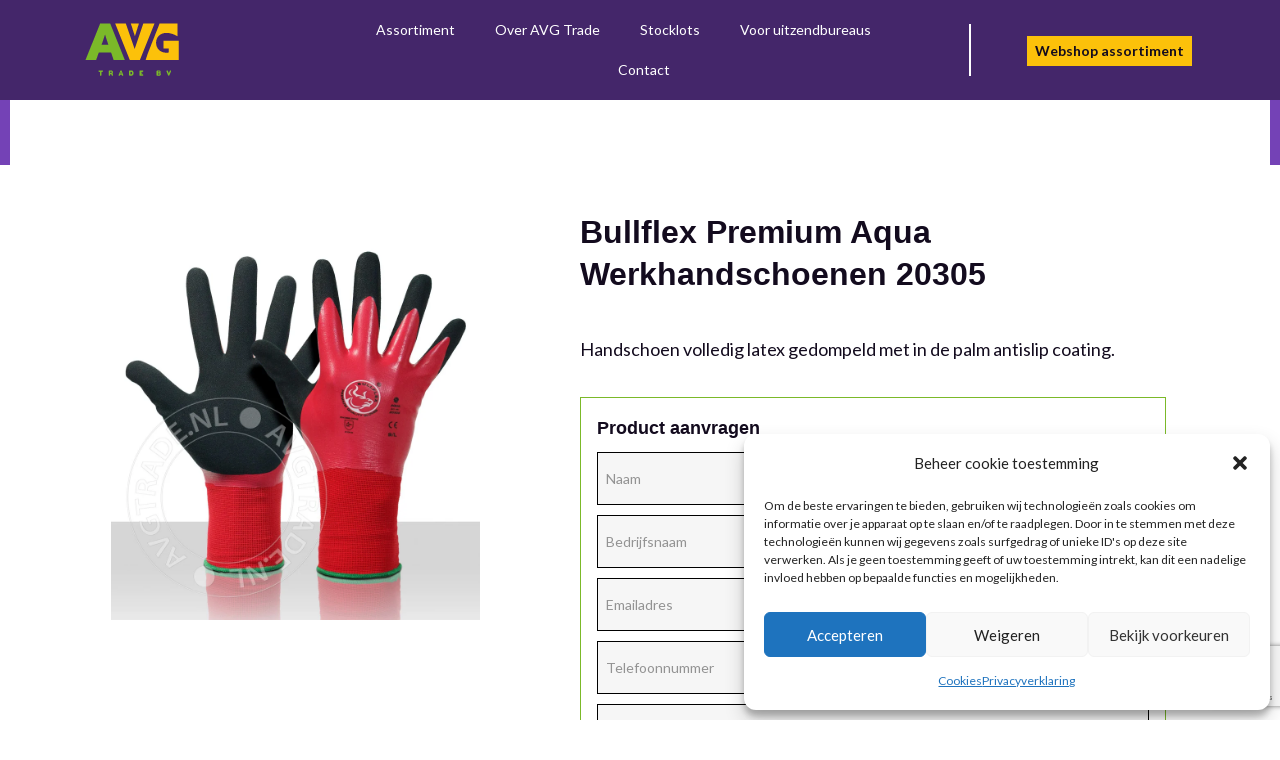

--- FILE ---
content_type: text/html; charset=UTF-8
request_url: https://www.avgtrade.nl/producten/bullflex-premium-aqua-werkhandschoenen-20305/
body_size: 23202
content:
<!doctype html><html lang="nl"><head><meta charset="UTF-8"><meta name="viewport" content="width=device-width, initial-scale=1"><link rel="profile" href="https://gmpg.org/xfn/11"><meta name='robots' content='index, follow, max-image-preview:large, max-snippet:-1, max-video-preview:-1' /><title>Bullflex Premium Aqua Werkhandschoenen 20305 - AVG Trade</title><link rel="canonical" href="https://www.avgtrade.nl/producten/bullflex-premium-aqua-werkhandschoenen-20305/" /><meta property="og:locale" content="nl_NL" /><meta property="og:type" content="article" /><meta property="og:title" content="Bullflex Premium Aqua Werkhandschoenen 20305 - AVG Trade" /><meta property="og:description" content="Handschoen volledig latex gedompeld met in de palm antislip coating." /><meta property="og:url" content="https://www.avgtrade.nl/producten/bullflex-premium-aqua-werkhandschoenen-20305/" /><meta property="og:site_name" content="AVG Trade" /><meta property="article:modified_time" content="2023-01-19T14:24:21+00:00" /><meta property="og:image" content="https://www.avgtrade.nl/wp-content/uploads/2023/01/20305.jpg" /><meta property="og:image:width" content="900" /><meta property="og:image:height" content="1000" /><meta property="og:image:type" content="image/jpeg" /><meta name="twitter:card" content="summary_large_image" /> <script type="application/ld+json" class="yoast-schema-graph">{"@context":"https://schema.org","@graph":[{"@type":"WebPage","@id":"https://www.avgtrade.nl/producten/bullflex-premium-aqua-werkhandschoenen-20305/","url":"https://www.avgtrade.nl/producten/bullflex-premium-aqua-werkhandschoenen-20305/","name":"Bullflex Premium Aqua Werkhandschoenen 20305 - AVG Trade","isPartOf":{"@id":"https://www.avgtrade.nl/#website"},"primaryImageOfPage":{"@id":"https://www.avgtrade.nl/producten/bullflex-premium-aqua-werkhandschoenen-20305/#primaryimage"},"image":{"@id":"https://www.avgtrade.nl/producten/bullflex-premium-aqua-werkhandschoenen-20305/#primaryimage"},"thumbnailUrl":"https://www.avgtrade.nl/wp-content/uploads/2023/01/20305.jpg","datePublished":"2023-01-16T14:08:04+00:00","dateModified":"2023-01-19T14:24:21+00:00","breadcrumb":{"@id":"https://www.avgtrade.nl/producten/bullflex-premium-aqua-werkhandschoenen-20305/#breadcrumb"},"inLanguage":"nl","potentialAction":[{"@type":"ReadAction","target":["https://www.avgtrade.nl/producten/bullflex-premium-aqua-werkhandschoenen-20305/"]}]},{"@type":"ImageObject","inLanguage":"nl","@id":"https://www.avgtrade.nl/producten/bullflex-premium-aqua-werkhandschoenen-20305/#primaryimage","url":"https://www.avgtrade.nl/wp-content/uploads/2023/01/20305.jpg","contentUrl":"https://www.avgtrade.nl/wp-content/uploads/2023/01/20305.jpg","width":900,"height":1000},{"@type":"BreadcrumbList","@id":"https://www.avgtrade.nl/producten/bullflex-premium-aqua-werkhandschoenen-20305/#breadcrumb","itemListElement":[{"@type":"ListItem","position":1,"name":"Home","item":"https://www.avgtrade.nl/"},{"@type":"ListItem","position":2,"name":"Producten","item":"https://www.avgtrade.nl/producten/"},{"@type":"ListItem","position":3,"name":"Bullflex Premium Aqua Werkhandschoenen 20305"}]},{"@type":"WebSite","@id":"https://www.avgtrade.nl/#website","url":"https://www.avgtrade.nl/","name":"AVG Trade","description":"Import en export","potentialAction":[{"@type":"SearchAction","target":{"@type":"EntryPoint","urlTemplate":"https://www.avgtrade.nl/?s={search_term_string}"},"query-input":"required name=search_term_string"}],"inLanguage":"nl"}]}</script> <link rel='dns-prefetch' href='//www.googletagmanager.com' /><link rel="alternate" type="application/rss+xml" title="AVG Trade &raquo; Feed" href="https://www.avgtrade.nl/feed/" /><link rel="alternate" type="application/rss+xml" title="AVG Trade &raquo; Reactiesfeed" href="https://www.avgtrade.nl/comments/feed/" /><link rel="alternate" type="application/rss+xml" title="AVG Trade &raquo; Bullflex Premium Aqua Werkhandschoenen 20305 Reactiesfeed" href="https://www.avgtrade.nl/producten/bullflex-premium-aqua-werkhandschoenen-20305/feed/" /><link data-optimized="1" rel='stylesheet' id='wp-block-library-css' href='https://www.avgtrade.nl/wp-content/litespeed/css/5c319e4761406c8e99767d9f2b181780.css?ver=81780' media='all' /><link data-optimized="1" rel='stylesheet' id='jet-engine-frontend-css' href='https://www.avgtrade.nl/wp-content/litespeed/css/d87741cacd91897fd54fc78e9e2bbc30.css?ver=bbc30' media='all' /><link data-optimized="1" rel='stylesheet' id='classic-theme-styles-css' href='https://www.avgtrade.nl/wp-content/litespeed/css/22f2d17ee1bdb70b3e5b67d614fa7ebd.css?ver=a7ebd' media='all' /><style id='global-styles-inline-css'>body{--wp--preset--color--black: #000000;--wp--preset--color--cyan-bluish-gray: #abb8c3;--wp--preset--color--white: #ffffff;--wp--preset--color--pale-pink: #f78da7;--wp--preset--color--vivid-red: #cf2e2e;--wp--preset--color--luminous-vivid-orange: #ff6900;--wp--preset--color--luminous-vivid-amber: #fcb900;--wp--preset--color--light-green-cyan: #7bdcb5;--wp--preset--color--vivid-green-cyan: #00d084;--wp--preset--color--pale-cyan-blue: #8ed1fc;--wp--preset--color--vivid-cyan-blue: #0693e3;--wp--preset--color--vivid-purple: #9b51e0;--wp--preset--gradient--vivid-cyan-blue-to-vivid-purple: linear-gradient(135deg,rgba(6,147,227,1) 0%,rgb(155,81,224) 100%);--wp--preset--gradient--light-green-cyan-to-vivid-green-cyan: linear-gradient(135deg,rgb(122,220,180) 0%,rgb(0,208,130) 100%);--wp--preset--gradient--luminous-vivid-amber-to-luminous-vivid-orange: linear-gradient(135deg,rgba(252,185,0,1) 0%,rgba(255,105,0,1) 100%);--wp--preset--gradient--luminous-vivid-orange-to-vivid-red: linear-gradient(135deg,rgba(255,105,0,1) 0%,rgb(207,46,46) 100%);--wp--preset--gradient--very-light-gray-to-cyan-bluish-gray: linear-gradient(135deg,rgb(238,238,238) 0%,rgb(169,184,195) 100%);--wp--preset--gradient--cool-to-warm-spectrum: linear-gradient(135deg,rgb(74,234,220) 0%,rgb(151,120,209) 20%,rgb(207,42,186) 40%,rgb(238,44,130) 60%,rgb(251,105,98) 80%,rgb(254,248,76) 100%);--wp--preset--gradient--blush-light-purple: linear-gradient(135deg,rgb(255,206,236) 0%,rgb(152,150,240) 100%);--wp--preset--gradient--blush-bordeaux: linear-gradient(135deg,rgb(254,205,165) 0%,rgb(254,45,45) 50%,rgb(107,0,62) 100%);--wp--preset--gradient--luminous-dusk: linear-gradient(135deg,rgb(255,203,112) 0%,rgb(199,81,192) 50%,rgb(65,88,208) 100%);--wp--preset--gradient--pale-ocean: linear-gradient(135deg,rgb(255,245,203) 0%,rgb(182,227,212) 50%,rgb(51,167,181) 100%);--wp--preset--gradient--electric-grass: linear-gradient(135deg,rgb(202,248,128) 0%,rgb(113,206,126) 100%);--wp--preset--gradient--midnight: linear-gradient(135deg,rgb(2,3,129) 0%,rgb(40,116,252) 100%);--wp--preset--duotone--dark-grayscale: url('#wp-duotone-dark-grayscale');--wp--preset--duotone--grayscale: url('#wp-duotone-grayscale');--wp--preset--duotone--purple-yellow: url('#wp-duotone-purple-yellow');--wp--preset--duotone--blue-red: url('#wp-duotone-blue-red');--wp--preset--duotone--midnight: url('#wp-duotone-midnight');--wp--preset--duotone--magenta-yellow: url('#wp-duotone-magenta-yellow');--wp--preset--duotone--purple-green: url('#wp-duotone-purple-green');--wp--preset--duotone--blue-orange: url('#wp-duotone-blue-orange');--wp--preset--font-size--small: 13px;--wp--preset--font-size--medium: 20px;--wp--preset--font-size--large: 36px;--wp--preset--font-size--x-large: 42px;--wp--preset--spacing--20: 0.44rem;--wp--preset--spacing--30: 0.67rem;--wp--preset--spacing--40: 1rem;--wp--preset--spacing--50: 1.5rem;--wp--preset--spacing--60: 2.25rem;--wp--preset--spacing--70: 3.38rem;--wp--preset--spacing--80: 5.06rem;}:where(.is-layout-flex){gap: 0.5em;}body .is-layout-flow > .alignleft{float: left;margin-inline-start: 0;margin-inline-end: 2em;}body .is-layout-flow > .alignright{float: right;margin-inline-start: 2em;margin-inline-end: 0;}body .is-layout-flow > .aligncenter{margin-left: auto !important;margin-right: auto !important;}body .is-layout-constrained > .alignleft{float: left;margin-inline-start: 0;margin-inline-end: 2em;}body .is-layout-constrained > .alignright{float: right;margin-inline-start: 2em;margin-inline-end: 0;}body .is-layout-constrained > .aligncenter{margin-left: auto !important;margin-right: auto !important;}body .is-layout-constrained > :where(:not(.alignleft):not(.alignright):not(.alignfull)){max-width: var(--wp--style--global--content-size);margin-left: auto !important;margin-right: auto !important;}body .is-layout-constrained > .alignwide{max-width: var(--wp--style--global--wide-size);}body .is-layout-flex{display: flex;}body .is-layout-flex{flex-wrap: wrap;align-items: center;}body .is-layout-flex > *{margin: 0;}:where(.wp-block-columns.is-layout-flex){gap: 2em;}.has-black-color{color: var(--wp--preset--color--black) !important;}.has-cyan-bluish-gray-color{color: var(--wp--preset--color--cyan-bluish-gray) !important;}.has-white-color{color: var(--wp--preset--color--white) !important;}.has-pale-pink-color{color: var(--wp--preset--color--pale-pink) !important;}.has-vivid-red-color{color: var(--wp--preset--color--vivid-red) !important;}.has-luminous-vivid-orange-color{color: var(--wp--preset--color--luminous-vivid-orange) !important;}.has-luminous-vivid-amber-color{color: var(--wp--preset--color--luminous-vivid-amber) !important;}.has-light-green-cyan-color{color: var(--wp--preset--color--light-green-cyan) !important;}.has-vivid-green-cyan-color{color: var(--wp--preset--color--vivid-green-cyan) !important;}.has-pale-cyan-blue-color{color: var(--wp--preset--color--pale-cyan-blue) !important;}.has-vivid-cyan-blue-color{color: var(--wp--preset--color--vivid-cyan-blue) !important;}.has-vivid-purple-color{color: var(--wp--preset--color--vivid-purple) !important;}.has-black-background-color{background-color: var(--wp--preset--color--black) !important;}.has-cyan-bluish-gray-background-color{background-color: var(--wp--preset--color--cyan-bluish-gray) !important;}.has-white-background-color{background-color: var(--wp--preset--color--white) !important;}.has-pale-pink-background-color{background-color: var(--wp--preset--color--pale-pink) !important;}.has-vivid-red-background-color{background-color: var(--wp--preset--color--vivid-red) !important;}.has-luminous-vivid-orange-background-color{background-color: var(--wp--preset--color--luminous-vivid-orange) !important;}.has-luminous-vivid-amber-background-color{background-color: var(--wp--preset--color--luminous-vivid-amber) !important;}.has-light-green-cyan-background-color{background-color: var(--wp--preset--color--light-green-cyan) !important;}.has-vivid-green-cyan-background-color{background-color: var(--wp--preset--color--vivid-green-cyan) !important;}.has-pale-cyan-blue-background-color{background-color: var(--wp--preset--color--pale-cyan-blue) !important;}.has-vivid-cyan-blue-background-color{background-color: var(--wp--preset--color--vivid-cyan-blue) !important;}.has-vivid-purple-background-color{background-color: var(--wp--preset--color--vivid-purple) !important;}.has-black-border-color{border-color: var(--wp--preset--color--black) !important;}.has-cyan-bluish-gray-border-color{border-color: var(--wp--preset--color--cyan-bluish-gray) !important;}.has-white-border-color{border-color: var(--wp--preset--color--white) !important;}.has-pale-pink-border-color{border-color: var(--wp--preset--color--pale-pink) !important;}.has-vivid-red-border-color{border-color: var(--wp--preset--color--vivid-red) !important;}.has-luminous-vivid-orange-border-color{border-color: var(--wp--preset--color--luminous-vivid-orange) !important;}.has-luminous-vivid-amber-border-color{border-color: var(--wp--preset--color--luminous-vivid-amber) !important;}.has-light-green-cyan-border-color{border-color: var(--wp--preset--color--light-green-cyan) !important;}.has-vivid-green-cyan-border-color{border-color: var(--wp--preset--color--vivid-green-cyan) !important;}.has-pale-cyan-blue-border-color{border-color: var(--wp--preset--color--pale-cyan-blue) !important;}.has-vivid-cyan-blue-border-color{border-color: var(--wp--preset--color--vivid-cyan-blue) !important;}.has-vivid-purple-border-color{border-color: var(--wp--preset--color--vivid-purple) !important;}.has-vivid-cyan-blue-to-vivid-purple-gradient-background{background: var(--wp--preset--gradient--vivid-cyan-blue-to-vivid-purple) !important;}.has-light-green-cyan-to-vivid-green-cyan-gradient-background{background: var(--wp--preset--gradient--light-green-cyan-to-vivid-green-cyan) !important;}.has-luminous-vivid-amber-to-luminous-vivid-orange-gradient-background{background: var(--wp--preset--gradient--luminous-vivid-amber-to-luminous-vivid-orange) !important;}.has-luminous-vivid-orange-to-vivid-red-gradient-background{background: var(--wp--preset--gradient--luminous-vivid-orange-to-vivid-red) !important;}.has-very-light-gray-to-cyan-bluish-gray-gradient-background{background: var(--wp--preset--gradient--very-light-gray-to-cyan-bluish-gray) !important;}.has-cool-to-warm-spectrum-gradient-background{background: var(--wp--preset--gradient--cool-to-warm-spectrum) !important;}.has-blush-light-purple-gradient-background{background: var(--wp--preset--gradient--blush-light-purple) !important;}.has-blush-bordeaux-gradient-background{background: var(--wp--preset--gradient--blush-bordeaux) !important;}.has-luminous-dusk-gradient-background{background: var(--wp--preset--gradient--luminous-dusk) !important;}.has-pale-ocean-gradient-background{background: var(--wp--preset--gradient--pale-ocean) !important;}.has-electric-grass-gradient-background{background: var(--wp--preset--gradient--electric-grass) !important;}.has-midnight-gradient-background{background: var(--wp--preset--gradient--midnight) !important;}.has-small-font-size{font-size: var(--wp--preset--font-size--small) !important;}.has-medium-font-size{font-size: var(--wp--preset--font-size--medium) !important;}.has-large-font-size{font-size: var(--wp--preset--font-size--large) !important;}.has-x-large-font-size{font-size: var(--wp--preset--font-size--x-large) !important;}
.wp-block-navigation a:where(:not(.wp-element-button)){color: inherit;}
:where(.wp-block-columns.is-layout-flex){gap: 2em;}
.wp-block-pullquote{font-size: 1.5em;line-height: 1.6;}</style><link data-optimized="1" rel='stylesheet' id='cmplz-general-css' href='https://www.avgtrade.nl/wp-content/litespeed/css/eb211cf9d11f4f4f9340855d657b6003.css?ver=b6003' media='all' /><link data-optimized="1" rel='stylesheet' id='hello-elementor-css' href='https://www.avgtrade.nl/wp-content/litespeed/css/2e4d367421d07fd4abaf586ccbfa35ce.css?ver=a35ce' media='all' /><link data-optimized="1" rel='stylesheet' id='hello-elementor-theme-style-css' href='https://www.avgtrade.nl/wp-content/litespeed/css/1f8ecd66983a64516dbfdea01ecc2c73.css?ver=c2c73' media='all' /><link data-optimized="1" rel='stylesheet' id='jet-blocks-css' href='https://www.avgtrade.nl/wp-content/litespeed/css/1261ff8ec0877fbb45d90039617bb005.css?ver=bb005' media='all' /><link data-optimized="1" rel='stylesheet' id='jet-elements-css' href='https://www.avgtrade.nl/wp-content/litespeed/css/b3dda3e47ee194e91d47157f8183cb10.css?ver=3cb10' media='all' /><link data-optimized="1" rel='stylesheet' id='jet-elements-skin-css' href='https://www.avgtrade.nl/wp-content/litespeed/css/16533a73146227510fb2f652dd5b0b4c.css?ver=b0b4c' media='all' /><link data-optimized="1" rel='stylesheet' id='elementor-icons-css' href='https://www.avgtrade.nl/wp-content/litespeed/css/a7610b6931098d63a30967bac937ccfb.css?ver=7ccfb' media='all' /><link data-optimized="1" rel='stylesheet' id='elementor-frontend-css' href='https://www.avgtrade.nl/wp-content/litespeed/css/12fc12824a1a38580091bc0d7c8bd603.css?ver=bd603' media='all' /><link data-optimized="1" rel='stylesheet' id='elementor-post-6-css' href='https://www.avgtrade.nl/wp-content/litespeed/css/1cd7affd52d10303efcd714fd060f2e2.css?ver=0f2e2' media='all' /><link data-optimized="1" rel='stylesheet' id='elementor-pro-css' href='https://www.avgtrade.nl/wp-content/litespeed/css/c9cfca902d1f485633d419fe6a222f90.css?ver=22f90' media='all' /><link data-optimized="1" rel='stylesheet' id='elementor-post-93-css' href='https://www.avgtrade.nl/wp-content/litespeed/css/284ef5219c7660a1cac49734a7f3b727.css?ver=3b727' media='all' /><link data-optimized="1" rel='stylesheet' id='elementor-post-92-css' href='https://www.avgtrade.nl/wp-content/litespeed/css/f0654935ecd9ca86dd5c2e3d6bfe3ed0.css?ver=e3ed0' media='all' /><link data-optimized="1" rel='stylesheet' id='elementor-post-1106-css' href='https://www.avgtrade.nl/wp-content/litespeed/css/7c1ba9d7cb90d3f9b0f79958e7dff1e6.css?ver=ff1e6' media='all' /><link data-optimized="1" rel='stylesheet' id='elementor-post-1371-css' href='https://www.avgtrade.nl/wp-content/litespeed/css/fe84cc3fc3fc3db7ab60ebb5829a523d.css?ver=a523d' media='all' /><link data-optimized="1" rel='stylesheet' id='hello-elementor-child-style-css' href='https://www.avgtrade.nl/wp-content/litespeed/css/1a6ca2e390ce0e589d4e7b2d841a729b.css?ver=a729b' media='all' /><link rel='stylesheet' id='google-fonts-1-css' href='https://fonts.googleapis.com/css?family=Roboto%3A100%2C100italic%2C200%2C200italic%2C300%2C300italic%2C400%2C400italic%2C500%2C500italic%2C600%2C600italic%2C700%2C700italic%2C800%2C800italic%2C900%2C900italic%7CRoboto+Slab%3A100%2C100italic%2C200%2C200italic%2C300%2C300italic%2C400%2C400italic%2C500%2C500italic%2C600%2C600italic%2C700%2C700italic%2C800%2C800italic%2C900%2C900italic%7CLato%3A100%2C100italic%2C200%2C200italic%2C300%2C300italic%2C400%2C400italic%2C500%2C500italic%2C600%2C600italic%2C700%2C700italic%2C800%2C800italic%2C900%2C900italic&#038;display=auto&#038;ver=6.1.9' media='all' /><link data-optimized="1" rel='stylesheet' id='elementor-icons-shared-0-css' href='https://www.avgtrade.nl/wp-content/litespeed/css/5ef3ba7a025e4e85793075c6712b138b.css?ver=b138b' media='all' /><link data-optimized="1" rel='stylesheet' id='elementor-icons-fa-solid-css' href='https://www.avgtrade.nl/wp-content/litespeed/css/00388fdb30e4823cc038d4d6f2dc47b4.css?ver=c47b4' media='all' /><link data-optimized="1" rel='stylesheet' id='elementor-icons-fa-brands-css' href='https://www.avgtrade.nl/wp-content/litespeed/css/c0544d722bf8ad3328881cbadc3a64ac.css?ver=a64ac' media='all' /><link rel="preconnect" href="https://fonts.gstatic.com/" crossorigin><script src='https://www.avgtrade.nl/wp-includes/js/jquery/jquery.min.js' id='jquery-core-js'></script> <script data-optimized="1" src='https://www.avgtrade.nl/wp-content/litespeed/js/530a869da219777611180a120c0bf4a2.js?ver=bf4a2' id='jquery-migrate-js' defer data-deferred="1"></script>  <script type="text/plain" data-service="google-analytics" data-category="statistics" data-cmplz-src='https://www.googletagmanager.com/gtag/js?id=UA-255626027-1' id='google_gtagjs-js' async></script> <script id='google_gtagjs-js-after' src="[data-uri]" defer></script> <link rel="https://api.w.org/" href="https://www.avgtrade.nl/wp-json/" /><link rel="alternate" type="application/json" href="https://www.avgtrade.nl/wp-json/wp/v2/producten/1965" /><link rel="EditURI" type="application/rsd+xml" title="RSD" href="https://www.avgtrade.nl/xmlrpc.php?rsd" /><link rel="wlwmanifest" type="application/wlwmanifest+xml" href="https://www.avgtrade.nl/wp-includes/wlwmanifest.xml" /><meta name="generator" content="WordPress 6.1.9" /><link rel='shortlink' href='https://www.avgtrade.nl/?p=1965' /><link rel="alternate" type="application/json+oembed" href="https://www.avgtrade.nl/wp-json/oembed/1.0/embed?url=https%3A%2F%2Fwww.avgtrade.nl%2Fproducten%2Fbullflex-premium-aqua-werkhandschoenen-20305%2F" /><link rel="alternate" type="text/xml+oembed" href="https://www.avgtrade.nl/wp-json/oembed/1.0/embed?url=https%3A%2F%2Fwww.avgtrade.nl%2Fproducten%2Fbullflex-premium-aqua-werkhandschoenen-20305%2F&#038;format=xml" /><meta name="generator" content="Site Kit by Google 1.92.0" /><style>.cmplz-hidden{display:none!important;}</style><link rel="icon" href="https://www.avgtrade.nl/wp-content/uploads/2023/01/AVG_Logo_3.svg" sizes="32x32" /><link rel="icon" href="https://www.avgtrade.nl/wp-content/uploads/2023/01/AVG_Logo_3.svg" sizes="192x192" /><link rel="apple-touch-icon" href="https://www.avgtrade.nl/wp-content/uploads/2023/01/AVG_Logo_3.svg" /><meta name="msapplication-TileImage" content="https://www.avgtrade.nl/wp-content/uploads/2023/01/AVG_Logo_3.svg" /></head><body data-cmplz=1 class="producten-template-default single single-producten postid-1965 elementor-default elementor-kit-6 elementor-page-1106"><svg xmlns="http://www.w3.org/2000/svg" viewBox="0 0 0 0" width="0" height="0" focusable="false" role="none" style="visibility: hidden; position: absolute; left: -9999px; overflow: hidden;" ><defs><filter id="wp-duotone-dark-grayscale"><feColorMatrix color-interpolation-filters="sRGB" type="matrix" values=" .299 .587 .114 0 0 .299 .587 .114 0 0 .299 .587 .114 0 0 .299 .587 .114 0 0 " /><feComponentTransfer color-interpolation-filters="sRGB" ><feFuncR type="table" tableValues="0 0.49803921568627" /><feFuncG type="table" tableValues="0 0.49803921568627" /><feFuncB type="table" tableValues="0 0.49803921568627" /><feFuncA type="table" tableValues="1 1" /></feComponentTransfer><feComposite in2="SourceGraphic" operator="in" /></filter></defs></svg><svg xmlns="http://www.w3.org/2000/svg" viewBox="0 0 0 0" width="0" height="0" focusable="false" role="none" style="visibility: hidden; position: absolute; left: -9999px; overflow: hidden;" ><defs><filter id="wp-duotone-grayscale"><feColorMatrix color-interpolation-filters="sRGB" type="matrix" values=" .299 .587 .114 0 0 .299 .587 .114 0 0 .299 .587 .114 0 0 .299 .587 .114 0 0 " /><feComponentTransfer color-interpolation-filters="sRGB" ><feFuncR type="table" tableValues="0 1" /><feFuncG type="table" tableValues="0 1" /><feFuncB type="table" tableValues="0 1" /><feFuncA type="table" tableValues="1 1" /></feComponentTransfer><feComposite in2="SourceGraphic" operator="in" /></filter></defs></svg><svg xmlns="http://www.w3.org/2000/svg" viewBox="0 0 0 0" width="0" height="0" focusable="false" role="none" style="visibility: hidden; position: absolute; left: -9999px; overflow: hidden;" ><defs><filter id="wp-duotone-purple-yellow"><feColorMatrix color-interpolation-filters="sRGB" type="matrix" values=" .299 .587 .114 0 0 .299 .587 .114 0 0 .299 .587 .114 0 0 .299 .587 .114 0 0 " /><feComponentTransfer color-interpolation-filters="sRGB" ><feFuncR type="table" tableValues="0.54901960784314 0.98823529411765" /><feFuncG type="table" tableValues="0 1" /><feFuncB type="table" tableValues="0.71764705882353 0.25490196078431" /><feFuncA type="table" tableValues="1 1" /></feComponentTransfer><feComposite in2="SourceGraphic" operator="in" /></filter></defs></svg><svg xmlns="http://www.w3.org/2000/svg" viewBox="0 0 0 0" width="0" height="0" focusable="false" role="none" style="visibility: hidden; position: absolute; left: -9999px; overflow: hidden;" ><defs><filter id="wp-duotone-blue-red"><feColorMatrix color-interpolation-filters="sRGB" type="matrix" values=" .299 .587 .114 0 0 .299 .587 .114 0 0 .299 .587 .114 0 0 .299 .587 .114 0 0 " /><feComponentTransfer color-interpolation-filters="sRGB" ><feFuncR type="table" tableValues="0 1" /><feFuncG type="table" tableValues="0 0.27843137254902" /><feFuncB type="table" tableValues="0.5921568627451 0.27843137254902" /><feFuncA type="table" tableValues="1 1" /></feComponentTransfer><feComposite in2="SourceGraphic" operator="in" /></filter></defs></svg><svg xmlns="http://www.w3.org/2000/svg" viewBox="0 0 0 0" width="0" height="0" focusable="false" role="none" style="visibility: hidden; position: absolute; left: -9999px; overflow: hidden;" ><defs><filter id="wp-duotone-midnight"><feColorMatrix color-interpolation-filters="sRGB" type="matrix" values=" .299 .587 .114 0 0 .299 .587 .114 0 0 .299 .587 .114 0 0 .299 .587 .114 0 0 " /><feComponentTransfer color-interpolation-filters="sRGB" ><feFuncR type="table" tableValues="0 0" /><feFuncG type="table" tableValues="0 0.64705882352941" /><feFuncB type="table" tableValues="0 1" /><feFuncA type="table" tableValues="1 1" /></feComponentTransfer><feComposite in2="SourceGraphic" operator="in" /></filter></defs></svg><svg xmlns="http://www.w3.org/2000/svg" viewBox="0 0 0 0" width="0" height="0" focusable="false" role="none" style="visibility: hidden; position: absolute; left: -9999px; overflow: hidden;" ><defs><filter id="wp-duotone-magenta-yellow"><feColorMatrix color-interpolation-filters="sRGB" type="matrix" values=" .299 .587 .114 0 0 .299 .587 .114 0 0 .299 .587 .114 0 0 .299 .587 .114 0 0 " /><feComponentTransfer color-interpolation-filters="sRGB" ><feFuncR type="table" tableValues="0.78039215686275 1" /><feFuncG type="table" tableValues="0 0.94901960784314" /><feFuncB type="table" tableValues="0.35294117647059 0.47058823529412" /><feFuncA type="table" tableValues="1 1" /></feComponentTransfer><feComposite in2="SourceGraphic" operator="in" /></filter></defs></svg><svg xmlns="http://www.w3.org/2000/svg" viewBox="0 0 0 0" width="0" height="0" focusable="false" role="none" style="visibility: hidden; position: absolute; left: -9999px; overflow: hidden;" ><defs><filter id="wp-duotone-purple-green"><feColorMatrix color-interpolation-filters="sRGB" type="matrix" values=" .299 .587 .114 0 0 .299 .587 .114 0 0 .299 .587 .114 0 0 .299 .587 .114 0 0 " /><feComponentTransfer color-interpolation-filters="sRGB" ><feFuncR type="table" tableValues="0.65098039215686 0.40392156862745" /><feFuncG type="table" tableValues="0 1" /><feFuncB type="table" tableValues="0.44705882352941 0.4" /><feFuncA type="table" tableValues="1 1" /></feComponentTransfer><feComposite in2="SourceGraphic" operator="in" /></filter></defs></svg><svg xmlns="http://www.w3.org/2000/svg" viewBox="0 0 0 0" width="0" height="0" focusable="false" role="none" style="visibility: hidden; position: absolute; left: -9999px; overflow: hidden;" ><defs><filter id="wp-duotone-blue-orange"><feColorMatrix color-interpolation-filters="sRGB" type="matrix" values=" .299 .587 .114 0 0 .299 .587 .114 0 0 .299 .587 .114 0 0 .299 .587 .114 0 0 " /><feComponentTransfer color-interpolation-filters="sRGB" ><feFuncR type="table" tableValues="0.098039215686275 1" /><feFuncG type="table" tableValues="0 0.66274509803922" /><feFuncB type="table" tableValues="0.84705882352941 0.41960784313725" /><feFuncA type="table" tableValues="1 1" /></feComponentTransfer><feComposite in2="SourceGraphic" operator="in" /></filter></defs></svg>
<a class="skip-link screen-reader-text" href="#content">
Ga naar de inhoud</a><div data-elementor-type="header" data-elementor-id="93" class="elementor elementor-93 elementor-location-header"><section class="elementor-section elementor-top-section elementor-element elementor-element-ba93236 elementor-section-content-middle elementor-section-boxed elementor-section-height-default elementor-section-height-default" data-id="ba93236" data-element_type="section" data-settings="{&quot;background_background&quot;:&quot;classic&quot;,&quot;jet_parallax_layout_list&quot;:[],&quot;sticky&quot;:&quot;top&quot;,&quot;sticky_on&quot;:[&quot;desktop&quot;,&quot;tablet&quot;,&quot;mobile&quot;],&quot;sticky_offset&quot;:0,&quot;sticky_effects_offset&quot;:0}"><div class="elementor-container elementor-column-gap-default"><div class="elementor-column elementor-col-33 elementor-top-column elementor-element elementor-element-136e1c9" data-id="136e1c9" data-element_type="column"><div class="elementor-widget-wrap elementor-element-populated"><div class="elementor-element elementor-element-2790531 elementor-widget elementor-widget-image" data-id="2790531" data-element_type="widget" data-widget_type="image.default"><div class="elementor-widget-container">
<a href="https://www.avgtrade.nl">
<img width="173" height="97" src="https://www.avgtrade.nl/wp-content/uploads/2021/04/AVG_Logo_3.svg" class="attachment-large size-large wp-image-1275" alt="" loading="lazy" />								</a></div></div></div></div><div class="elementor-column elementor-col-33 elementor-top-column elementor-element elementor-element-233fd82" data-id="233fd82" data-element_type="column"><div class="elementor-widget-wrap elementor-element-populated"><div class="elementor-element elementor-element-59051cb elementor-nav-menu__align-center elementor-nav-menu--stretch elementor-widget-tablet__width-auto elementor-nav-menu--dropdown-tablet elementor-nav-menu__text-align-aside elementor-nav-menu--toggle elementor-nav-menu--burger elementor-widget elementor-widget-nav-menu" data-id="59051cb" data-element_type="widget" data-settings="{&quot;full_width&quot;:&quot;stretch&quot;,&quot;layout&quot;:&quot;horizontal&quot;,&quot;submenu_icon&quot;:{&quot;value&quot;:&quot;&lt;i class=\&quot;fas fa-caret-down\&quot;&gt;&lt;\/i&gt;&quot;,&quot;library&quot;:&quot;fa-solid&quot;},&quot;toggle&quot;:&quot;burger&quot;}" data-widget_type="nav-menu.default"><div class="elementor-widget-container"><nav migration_allowed="1" migrated="0" class="elementor-nav-menu--main elementor-nav-menu__container elementor-nav-menu--layout-horizontal e--pointer-none"><ul id="menu-1-59051cb" class="elementor-nav-menu"><li class="menu-item menu-item-type-custom menu-item-object-custom menu-item-306"><a href="https://www.avgtrade.nl/producten" class="elementor-item">Assortiment</a></li><li class="menu-item menu-item-type-post_type menu-item-object-page menu-item-1138"><a href="https://www.avgtrade.nl/over-avg-trade-bv/" class="elementor-item">Over AVG Trade</a></li><li class="menu-item menu-item-type-post_type menu-item-object-page menu-item-1165"><a href="https://www.avgtrade.nl/stocklots/" class="elementor-item">Stocklots</a></li><li class="menu-item menu-item-type-post_type menu-item-object-page menu-item-1139"><a href="https://www.avgtrade.nl/voor-uitzendbureaus/" class="elementor-item">Voor uitzendbureaus</a></li><li class="menu-item menu-item-type-post_type menu-item-object-page menu-item-1140"><a href="https://www.avgtrade.nl/contact/" class="elementor-item">Contact</a></li></ul></nav><div class="elementor-menu-toggle" role="button" tabindex="0" aria-label="Menu Toggle" aria-expanded="false">
<i aria-hidden="true" role="presentation" class="elementor-menu-toggle__icon--open eicon-menu-bar"></i><i aria-hidden="true" role="presentation" class="elementor-menu-toggle__icon--close eicon-close"></i>			<span class="elementor-screen-only">Menu</span></div><nav class="elementor-nav-menu--dropdown elementor-nav-menu__container" aria-hidden="true"><ul id="menu-2-59051cb" class="elementor-nav-menu"><li class="menu-item menu-item-type-custom menu-item-object-custom menu-item-306"><a href="https://www.avgtrade.nl/producten" class="elementor-item" tabindex="-1">Assortiment</a></li><li class="menu-item menu-item-type-post_type menu-item-object-page menu-item-1138"><a href="https://www.avgtrade.nl/over-avg-trade-bv/" class="elementor-item" tabindex="-1">Over AVG Trade</a></li><li class="menu-item menu-item-type-post_type menu-item-object-page menu-item-1165"><a href="https://www.avgtrade.nl/stocklots/" class="elementor-item" tabindex="-1">Stocklots</a></li><li class="menu-item menu-item-type-post_type menu-item-object-page menu-item-1139"><a href="https://www.avgtrade.nl/voor-uitzendbureaus/" class="elementor-item" tabindex="-1">Voor uitzendbureaus</a></li><li class="menu-item menu-item-type-post_type menu-item-object-page menu-item-1140"><a href="https://www.avgtrade.nl/contact/" class="elementor-item" tabindex="-1">Contact</a></li></ul></nav></div></div></div></div><div class="elementor-column elementor-col-33 elementor-top-column elementor-element elementor-element-846725f" data-id="846725f" data-element_type="column"><div class="elementor-widget-wrap elementor-element-populated"><div class="elementor-element elementor-element-48fa0f2 elementor-align-left elementor-widget__width-auto elementor-widget elementor-widget-button" data-id="48fa0f2" data-element_type="widget" data-widget_type="button.default"><div class="elementor-widget-container"><div class="elementor-button-wrapper">
<a href="https://www.avgtradeshop.nl/" class="elementor-button-link elementor-button elementor-size-sm" role="button">
<span class="elementor-button-content-wrapper">
<span class="elementor-button-text">Webshop assortiment</span>
</span>
</a></div></div></div></div></div></div></section><section class="elementor-section elementor-top-section elementor-element elementor-element-e08b29c elementor-section-height-min-height elementor-hidden-tablet elementor-hidden-mobile elementor-section-boxed elementor-section-height-default elementor-section-items-middle" data-id="e08b29c" data-element_type="section" data-settings="{&quot;background_background&quot;:&quot;classic&quot;,&quot;jet_parallax_layout_list&quot;:[],&quot;sticky&quot;:&quot;top&quot;,&quot;sticky_offset&quot;:80,&quot;sticky_on&quot;:[&quot;desktop&quot;,&quot;tablet&quot;,&quot;mobile&quot;],&quot;sticky_effects_offset&quot;:0}"><div class="elementor-container elementor-column-gap-default"><div class="elementor-column elementor-col-50 elementor-top-column elementor-element elementor-element-c022172" data-id="c022172" data-element_type="column"><div class="elementor-widget-wrap elementor-element-populated"><div class="elementor-element elementor-element-7595f2a elementor-nav-menu--dropdown-none elementor-widget elementor-widget-nav-menu" data-id="7595f2a" data-element_type="widget" data-settings="{&quot;layout&quot;:&quot;horizontal&quot;,&quot;submenu_icon&quot;:{&quot;value&quot;:&quot;&lt;i class=\&quot;fas fa-caret-down\&quot;&gt;&lt;\/i&gt;&quot;,&quot;library&quot;:&quot;fa-solid&quot;}}" data-widget_type="nav-menu.default"><div class="elementor-widget-container"><nav migration_allowed="1" migrated="0" class="elementor-nav-menu--main elementor-nav-menu__container elementor-nav-menu--layout-horizontal e--pointer-none"><ul id="menu-1-7595f2a" class="elementor-nav-menu"><li class="menu-item menu-item-type-taxonomy menu-item-object-productcategorieen menu-item-has-children menu-item-1418"><a href="https://www.avgtrade.nl/productcategorieen/werkschoenen/" class="elementor-item">Werkschoenen</a><ul class="sub-menu elementor-nav-menu--dropdown"><li class="menu-item menu-item-type-taxonomy menu-item-object-productcategorieen menu-item-1436"><a href="https://www.avgtrade.nl/productcategorieen/werkschoenen-s3/" class="elementor-sub-item">Werkschoenen S3</a></li><li class="menu-item menu-item-type-taxonomy menu-item-object-productcategorieen menu-item-1439"><a href="https://www.avgtrade.nl/productcategorieen/werkschoenen-s2/" class="elementor-sub-item">Werkschoenen S2</a></li><li class="menu-item menu-item-type-taxonomy menu-item-object-productcategorieen menu-item-1438"><a href="https://www.avgtrade.nl/productcategorieen/werkschoenen-s1p/" class="elementor-sub-item">Werkschoenen S1P</a></li><li class="menu-item menu-item-type-taxonomy menu-item-object-productcategorieen menu-item-1440"><a href="https://www.avgtrade.nl/productcategorieen/werkschoenen-sneakers/" class="elementor-sub-item">Werkschoenen sneakers</a></li></ul></li><li class="menu-item menu-item-type-taxonomy menu-item-object-productcategorieen menu-item-has-children menu-item-1417"><a href="https://www.avgtrade.nl/productcategorieen/werklaarzen/" class="elementor-item">Werklaarzen</a><ul class="sub-menu elementor-nav-menu--dropdown"><li class="menu-item menu-item-type-taxonomy menu-item-object-productcategorieen menu-item-1442"><a href="https://www.avgtrade.nl/productcategorieen/werklaarzen-s3/" class="elementor-sub-item">Werklaarzen S3</a></li><li class="menu-item menu-item-type-taxonomy menu-item-object-productcategorieen menu-item-1444"><a href="https://www.avgtrade.nl/productcategorieen/werklaarzen-s5/" class="elementor-sub-item">Werklaarzen S5</a></li><li class="menu-item menu-item-type-taxonomy menu-item-object-productcategorieen menu-item-1441"><a href="https://www.avgtrade.nl/productcategorieen/werklaarzen-gevoerd/" class="elementor-sub-item">Werklaarzen gevoerd</a></li></ul></li><li class="menu-item menu-item-type-taxonomy menu-item-object-productcategorieen menu-item-has-children menu-item-1411"><a href="https://www.avgtrade.nl/productcategorieen/werkjassen/" class="elementor-item">Werkjassen</a><ul class="sub-menu elementor-nav-menu--dropdown"><li class="menu-item menu-item-type-taxonomy menu-item-object-productcategorieen menu-item-1473"><a href="https://www.avgtrade.nl/productcategorieen/softshell-jassen/" class="elementor-sub-item">Softshell jassen</a></li><li class="menu-item menu-item-type-taxonomy menu-item-object-productcategorieen menu-item-1471"><a href="https://www.avgtrade.nl/productcategorieen/parkas/" class="elementor-sub-item">Parka&#8217;s</a></li><li class="menu-item menu-item-type-taxonomy menu-item-object-productcategorieen menu-item-1472"><a href="https://www.avgtrade.nl/productcategorieen/pilot-jassen/" class="elementor-sub-item">Pilot jassen</a></li><li class="menu-item menu-item-type-taxonomy menu-item-object-productcategorieen menu-item-1470"><a href="https://www.avgtrade.nl/productcategorieen/fleece-jassen/" class="elementor-sub-item">Fleece jassen</a></li></ul></li><li class="menu-item menu-item-type-taxonomy menu-item-object-productcategorieen current-producten-ancestor current-menu-parent current-producten-parent menu-item-has-children menu-item-1416"><a href="https://www.avgtrade.nl/productcategorieen/werkhandschoenen/" class="elementor-item">Werkhandschoenen</a><ul class="sub-menu elementor-nav-menu--dropdown"><li class="menu-item menu-item-type-taxonomy menu-item-object-productcategorieen menu-item-1494"><a href="https://www.avgtrade.nl/productcategorieen/montagehandschoenen/" class="elementor-sub-item">Montagehandschoenen</a></li><li class="menu-item menu-item-type-taxonomy menu-item-object-productcategorieen menu-item-1492"><a href="https://www.avgtrade.nl/productcategorieen/latex-handschoenen/" class="elementor-sub-item">Latex handschoenen</a></li><li class="menu-item menu-item-type-taxonomy menu-item-object-productcategorieen menu-item-1496"><a href="https://www.avgtrade.nl/productcategorieen/thermo-handschoenen/" class="elementor-sub-item">Thermo handschoenen</a></li><li class="menu-item menu-item-type-taxonomy menu-item-object-productcategorieen menu-item-1493"><a href="https://www.avgtrade.nl/productcategorieen/lederen-handschoenen/" class="elementor-sub-item">Lederen handschoenen</a></li><li class="menu-item menu-item-type-taxonomy menu-item-object-productcategorieen current-producten-ancestor current-menu-parent current-producten-parent menu-item-1497"><a href="https://www.avgtrade.nl/productcategorieen/vloeistofdichte-handschoenen/" class="elementor-sub-item">Vloeistofdichte handschoenen</a></li><li class="menu-item menu-item-type-taxonomy menu-item-object-productcategorieen menu-item-1491"><a href="https://www.avgtrade.nl/productcategorieen/katoenen-handschoenen/" class="elementor-sub-item">Katoenen handschoenen</a></li><li class="menu-item menu-item-type-taxonomy menu-item-object-productcategorieen menu-item-1495"><a href="https://www.avgtrade.nl/productcategorieen/snijbestendige-handschoenen/" class="elementor-sub-item">Snijbestendige handschoenen</a></li></ul></li><li class="menu-item menu-item-type-taxonomy menu-item-object-productcategorieen menu-item-has-children menu-item-1412"><a href="https://www.avgtrade.nl/productcategorieen/overalls/" class="elementor-item">Overalls</a><ul class="sub-menu elementor-nav-menu--dropdown"><li class="menu-item menu-item-type-taxonomy menu-item-object-productcategorieen menu-item-1475"><a href="https://www.avgtrade.nl/productcategorieen/overalls-overalls/" class="elementor-sub-item">Overalls</a></li><li class="menu-item menu-item-type-taxonomy menu-item-object-productcategorieen menu-item-1474"><a href="https://www.avgtrade.nl/productcategorieen/amerikaanse-overalls/" class="elementor-sub-item">Amerikaanse overalls</a></li></ul></li><li class="menu-item menu-item-type-taxonomy menu-item-object-productcategorieen menu-item-has-children menu-item-1415"><a href="https://www.avgtrade.nl/productcategorieen/truien-vesten/" class="elementor-item">Truien/vesten</a><ul class="sub-menu elementor-nav-menu--dropdown"><li class="menu-item menu-item-type-taxonomy menu-item-object-productcategorieen menu-item-1480"><a href="https://www.avgtrade.nl/productcategorieen/sweaters/" class="elementor-sub-item">Sweaters</a></li><li class="menu-item menu-item-type-taxonomy menu-item-object-productcategorieen menu-item-1479"><a href="https://www.avgtrade.nl/productcategorieen/hoodies/" class="elementor-sub-item">Hoodies</a></li><li class="menu-item menu-item-type-taxonomy menu-item-object-productcategorieen menu-item-1478"><a href="https://www.avgtrade.nl/productcategorieen/fleecevesten/" class="elementor-sub-item">Fleecevesten</a></li><li class="menu-item menu-item-type-taxonomy menu-item-object-productcategorieen menu-item-1476"><a href="https://www.avgtrade.nl/productcategorieen/bodywarmers/" class="elementor-sub-item">Bodywarmers</a></li></ul></li><li class="menu-item menu-item-type-taxonomy menu-item-object-productcategorieen menu-item-has-children menu-item-1414"><a href="https://www.avgtrade.nl/productcategorieen/t-shirts-polos/" class="elementor-item">T-shirts/polo&#8217;s</a><ul class="sub-menu elementor-nav-menu--dropdown"><li class="menu-item menu-item-type-taxonomy menu-item-object-productcategorieen menu-item-1483"><a href="https://www.avgtrade.nl/productcategorieen/t-shirts/" class="elementor-sub-item">T-shirts</a></li><li class="menu-item menu-item-type-taxonomy menu-item-object-productcategorieen menu-item-1484"><a href="https://www.avgtrade.nl/productcategorieen/t-shirts-lange-mouw/" class="elementor-sub-item">T-shirts lange mouw</a></li><li class="menu-item menu-item-type-taxonomy menu-item-object-productcategorieen menu-item-1481"><a href="https://www.avgtrade.nl/productcategorieen/poloshirts/" class="elementor-sub-item">Poloshirts</a></li></ul></li><li class="menu-item menu-item-type-taxonomy menu-item-object-productcategorieen menu-item-has-children menu-item-1410"><a href="https://www.avgtrade.nl/productcategorieen/broeken/" class="elementor-item">Broeken</a><ul class="sub-menu elementor-nav-menu--dropdown"><li class="menu-item menu-item-type-taxonomy menu-item-object-productcategorieen menu-item-1486"><a href="https://www.avgtrade.nl/productcategorieen/lange-werkbroeken/" class="elementor-sub-item">Lange werkbroeken</a></li><li class="menu-item menu-item-type-taxonomy menu-item-object-productcategorieen menu-item-1485"><a href="https://www.avgtrade.nl/productcategorieen/korte-werkbroeken/" class="elementor-sub-item">Korte werkbroeken</a></li><li class="menu-item menu-item-type-taxonomy menu-item-object-productcategorieen menu-item-1487"><a href="https://www.avgtrade.nl/productcategorieen/stretch-werkbroeken/" class="elementor-sub-item">Stretch werkbroeken</a></li></ul></li><li class="menu-item menu-item-type-taxonomy menu-item-object-productcategorieen menu-item-has-children menu-item-1413"><a href="https://www.avgtrade.nl/productcategorieen/regenkleding/" class="elementor-item">Regenkleding</a><ul class="sub-menu elementor-nav-menu--dropdown"><li class="menu-item menu-item-type-taxonomy menu-item-object-productcategorieen menu-item-1490"><a href="https://www.avgtrade.nl/productcategorieen/regenpakken/" class="elementor-sub-item">Regenpakken</a></li><li class="menu-item menu-item-type-taxonomy menu-item-object-productcategorieen menu-item-1489"><a href="https://www.avgtrade.nl/productcategorieen/regenjassen/" class="elementor-sub-item">Regenjassen</a></li><li class="menu-item menu-item-type-taxonomy menu-item-object-productcategorieen menu-item-1488"><a href="https://www.avgtrade.nl/productcategorieen/regenbroeken/" class="elementor-sub-item">Regenbroeken</a></li></ul></li></ul></nav><nav class="elementor-nav-menu--dropdown elementor-nav-menu__container" aria-hidden="true"><ul id="menu-2-7595f2a" class="elementor-nav-menu"><li class="menu-item menu-item-type-taxonomy menu-item-object-productcategorieen menu-item-has-children menu-item-1418"><a href="https://www.avgtrade.nl/productcategorieen/werkschoenen/" class="elementor-item" tabindex="-1">Werkschoenen</a><ul class="sub-menu elementor-nav-menu--dropdown"><li class="menu-item menu-item-type-taxonomy menu-item-object-productcategorieen menu-item-1436"><a href="https://www.avgtrade.nl/productcategorieen/werkschoenen-s3/" class="elementor-sub-item" tabindex="-1">Werkschoenen S3</a></li><li class="menu-item menu-item-type-taxonomy menu-item-object-productcategorieen menu-item-1439"><a href="https://www.avgtrade.nl/productcategorieen/werkschoenen-s2/" class="elementor-sub-item" tabindex="-1">Werkschoenen S2</a></li><li class="menu-item menu-item-type-taxonomy menu-item-object-productcategorieen menu-item-1438"><a href="https://www.avgtrade.nl/productcategorieen/werkschoenen-s1p/" class="elementor-sub-item" tabindex="-1">Werkschoenen S1P</a></li><li class="menu-item menu-item-type-taxonomy menu-item-object-productcategorieen menu-item-1440"><a href="https://www.avgtrade.nl/productcategorieen/werkschoenen-sneakers/" class="elementor-sub-item" tabindex="-1">Werkschoenen sneakers</a></li></ul></li><li class="menu-item menu-item-type-taxonomy menu-item-object-productcategorieen menu-item-has-children menu-item-1417"><a href="https://www.avgtrade.nl/productcategorieen/werklaarzen/" class="elementor-item" tabindex="-1">Werklaarzen</a><ul class="sub-menu elementor-nav-menu--dropdown"><li class="menu-item menu-item-type-taxonomy menu-item-object-productcategorieen menu-item-1442"><a href="https://www.avgtrade.nl/productcategorieen/werklaarzen-s3/" class="elementor-sub-item" tabindex="-1">Werklaarzen S3</a></li><li class="menu-item menu-item-type-taxonomy menu-item-object-productcategorieen menu-item-1444"><a href="https://www.avgtrade.nl/productcategorieen/werklaarzen-s5/" class="elementor-sub-item" tabindex="-1">Werklaarzen S5</a></li><li class="menu-item menu-item-type-taxonomy menu-item-object-productcategorieen menu-item-1441"><a href="https://www.avgtrade.nl/productcategorieen/werklaarzen-gevoerd/" class="elementor-sub-item" tabindex="-1">Werklaarzen gevoerd</a></li></ul></li><li class="menu-item menu-item-type-taxonomy menu-item-object-productcategorieen menu-item-has-children menu-item-1411"><a href="https://www.avgtrade.nl/productcategorieen/werkjassen/" class="elementor-item" tabindex="-1">Werkjassen</a><ul class="sub-menu elementor-nav-menu--dropdown"><li class="menu-item menu-item-type-taxonomy menu-item-object-productcategorieen menu-item-1473"><a href="https://www.avgtrade.nl/productcategorieen/softshell-jassen/" class="elementor-sub-item" tabindex="-1">Softshell jassen</a></li><li class="menu-item menu-item-type-taxonomy menu-item-object-productcategorieen menu-item-1471"><a href="https://www.avgtrade.nl/productcategorieen/parkas/" class="elementor-sub-item" tabindex="-1">Parka&#8217;s</a></li><li class="menu-item menu-item-type-taxonomy menu-item-object-productcategorieen menu-item-1472"><a href="https://www.avgtrade.nl/productcategorieen/pilot-jassen/" class="elementor-sub-item" tabindex="-1">Pilot jassen</a></li><li class="menu-item menu-item-type-taxonomy menu-item-object-productcategorieen menu-item-1470"><a href="https://www.avgtrade.nl/productcategorieen/fleece-jassen/" class="elementor-sub-item" tabindex="-1">Fleece jassen</a></li></ul></li><li class="menu-item menu-item-type-taxonomy menu-item-object-productcategorieen current-producten-ancestor current-menu-parent current-producten-parent menu-item-has-children menu-item-1416"><a href="https://www.avgtrade.nl/productcategorieen/werkhandschoenen/" class="elementor-item" tabindex="-1">Werkhandschoenen</a><ul class="sub-menu elementor-nav-menu--dropdown"><li class="menu-item menu-item-type-taxonomy menu-item-object-productcategorieen menu-item-1494"><a href="https://www.avgtrade.nl/productcategorieen/montagehandschoenen/" class="elementor-sub-item" tabindex="-1">Montagehandschoenen</a></li><li class="menu-item menu-item-type-taxonomy menu-item-object-productcategorieen menu-item-1492"><a href="https://www.avgtrade.nl/productcategorieen/latex-handschoenen/" class="elementor-sub-item" tabindex="-1">Latex handschoenen</a></li><li class="menu-item menu-item-type-taxonomy menu-item-object-productcategorieen menu-item-1496"><a href="https://www.avgtrade.nl/productcategorieen/thermo-handschoenen/" class="elementor-sub-item" tabindex="-1">Thermo handschoenen</a></li><li class="menu-item menu-item-type-taxonomy menu-item-object-productcategorieen menu-item-1493"><a href="https://www.avgtrade.nl/productcategorieen/lederen-handschoenen/" class="elementor-sub-item" tabindex="-1">Lederen handschoenen</a></li><li class="menu-item menu-item-type-taxonomy menu-item-object-productcategorieen current-producten-ancestor current-menu-parent current-producten-parent menu-item-1497"><a href="https://www.avgtrade.nl/productcategorieen/vloeistofdichte-handschoenen/" class="elementor-sub-item" tabindex="-1">Vloeistofdichte handschoenen</a></li><li class="menu-item menu-item-type-taxonomy menu-item-object-productcategorieen menu-item-1491"><a href="https://www.avgtrade.nl/productcategorieen/katoenen-handschoenen/" class="elementor-sub-item" tabindex="-1">Katoenen handschoenen</a></li><li class="menu-item menu-item-type-taxonomy menu-item-object-productcategorieen menu-item-1495"><a href="https://www.avgtrade.nl/productcategorieen/snijbestendige-handschoenen/" class="elementor-sub-item" tabindex="-1">Snijbestendige handschoenen</a></li></ul></li><li class="menu-item menu-item-type-taxonomy menu-item-object-productcategorieen menu-item-has-children menu-item-1412"><a href="https://www.avgtrade.nl/productcategorieen/overalls/" class="elementor-item" tabindex="-1">Overalls</a><ul class="sub-menu elementor-nav-menu--dropdown"><li class="menu-item menu-item-type-taxonomy menu-item-object-productcategorieen menu-item-1475"><a href="https://www.avgtrade.nl/productcategorieen/overalls-overalls/" class="elementor-sub-item" tabindex="-1">Overalls</a></li><li class="menu-item menu-item-type-taxonomy menu-item-object-productcategorieen menu-item-1474"><a href="https://www.avgtrade.nl/productcategorieen/amerikaanse-overalls/" class="elementor-sub-item" tabindex="-1">Amerikaanse overalls</a></li></ul></li><li class="menu-item menu-item-type-taxonomy menu-item-object-productcategorieen menu-item-has-children menu-item-1415"><a href="https://www.avgtrade.nl/productcategorieen/truien-vesten/" class="elementor-item" tabindex="-1">Truien/vesten</a><ul class="sub-menu elementor-nav-menu--dropdown"><li class="menu-item menu-item-type-taxonomy menu-item-object-productcategorieen menu-item-1480"><a href="https://www.avgtrade.nl/productcategorieen/sweaters/" class="elementor-sub-item" tabindex="-1">Sweaters</a></li><li class="menu-item menu-item-type-taxonomy menu-item-object-productcategorieen menu-item-1479"><a href="https://www.avgtrade.nl/productcategorieen/hoodies/" class="elementor-sub-item" tabindex="-1">Hoodies</a></li><li class="menu-item menu-item-type-taxonomy menu-item-object-productcategorieen menu-item-1478"><a href="https://www.avgtrade.nl/productcategorieen/fleecevesten/" class="elementor-sub-item" tabindex="-1">Fleecevesten</a></li><li class="menu-item menu-item-type-taxonomy menu-item-object-productcategorieen menu-item-1476"><a href="https://www.avgtrade.nl/productcategorieen/bodywarmers/" class="elementor-sub-item" tabindex="-1">Bodywarmers</a></li></ul></li><li class="menu-item menu-item-type-taxonomy menu-item-object-productcategorieen menu-item-has-children menu-item-1414"><a href="https://www.avgtrade.nl/productcategorieen/t-shirts-polos/" class="elementor-item" tabindex="-1">T-shirts/polo&#8217;s</a><ul class="sub-menu elementor-nav-menu--dropdown"><li class="menu-item menu-item-type-taxonomy menu-item-object-productcategorieen menu-item-1483"><a href="https://www.avgtrade.nl/productcategorieen/t-shirts/" class="elementor-sub-item" tabindex="-1">T-shirts</a></li><li class="menu-item menu-item-type-taxonomy menu-item-object-productcategorieen menu-item-1484"><a href="https://www.avgtrade.nl/productcategorieen/t-shirts-lange-mouw/" class="elementor-sub-item" tabindex="-1">T-shirts lange mouw</a></li><li class="menu-item menu-item-type-taxonomy menu-item-object-productcategorieen menu-item-1481"><a href="https://www.avgtrade.nl/productcategorieen/poloshirts/" class="elementor-sub-item" tabindex="-1">Poloshirts</a></li></ul></li><li class="menu-item menu-item-type-taxonomy menu-item-object-productcategorieen menu-item-has-children menu-item-1410"><a href="https://www.avgtrade.nl/productcategorieen/broeken/" class="elementor-item" tabindex="-1">Broeken</a><ul class="sub-menu elementor-nav-menu--dropdown"><li class="menu-item menu-item-type-taxonomy menu-item-object-productcategorieen menu-item-1486"><a href="https://www.avgtrade.nl/productcategorieen/lange-werkbroeken/" class="elementor-sub-item" tabindex="-1">Lange werkbroeken</a></li><li class="menu-item menu-item-type-taxonomy menu-item-object-productcategorieen menu-item-1485"><a href="https://www.avgtrade.nl/productcategorieen/korte-werkbroeken/" class="elementor-sub-item" tabindex="-1">Korte werkbroeken</a></li><li class="menu-item menu-item-type-taxonomy menu-item-object-productcategorieen menu-item-1487"><a href="https://www.avgtrade.nl/productcategorieen/stretch-werkbroeken/" class="elementor-sub-item" tabindex="-1">Stretch werkbroeken</a></li></ul></li><li class="menu-item menu-item-type-taxonomy menu-item-object-productcategorieen menu-item-has-children menu-item-1413"><a href="https://www.avgtrade.nl/productcategorieen/regenkleding/" class="elementor-item" tabindex="-1">Regenkleding</a><ul class="sub-menu elementor-nav-menu--dropdown"><li class="menu-item menu-item-type-taxonomy menu-item-object-productcategorieen menu-item-1490"><a href="https://www.avgtrade.nl/productcategorieen/regenpakken/" class="elementor-sub-item" tabindex="-1">Regenpakken</a></li><li class="menu-item menu-item-type-taxonomy menu-item-object-productcategorieen menu-item-1489"><a href="https://www.avgtrade.nl/productcategorieen/regenjassen/" class="elementor-sub-item" tabindex="-1">Regenjassen</a></li><li class="menu-item menu-item-type-taxonomy menu-item-object-productcategorieen menu-item-1488"><a href="https://www.avgtrade.nl/productcategorieen/regenbroeken/" class="elementor-sub-item" tabindex="-1">Regenbroeken</a></li></ul></li></ul></nav></div></div></div></div><div class="elementor-column elementor-col-50 elementor-top-column elementor-element elementor-element-9422744 elementor-hidden-tablet elementor-hidden-mobile" data-id="9422744" data-element_type="column"><div class="elementor-widget-wrap elementor-element-populated"><section class="elementor-section elementor-inner-section elementor-element elementor-element-cde1ea5 elementor-section-boxed elementor-section-height-default elementor-section-height-default" data-id="cde1ea5" data-element_type="section" data-settings="{&quot;jet_parallax_layout_list&quot;:[]}"><div class="elementor-container elementor-column-gap-default"><div class="elementor-column elementor-col-100 elementor-inner-column elementor-element elementor-element-87761c5" data-id="87761c5" data-element_type="column"><div class="elementor-widget-wrap"></div></div></div></section></div></div></div></section></div><div data-elementor-type="single-post" data-elementor-id="1106" class="elementor elementor-1106 elementor-location-single post-1965 producten type-producten status-publish has-post-thumbnail hentry productcategorieen-werkhandschoenen productcategorieen-vloeistofdichte-handschoenen"><section class="elementor-section elementor-top-section elementor-element elementor-element-f3ac02c elementor-section-boxed elementor-section-height-default elementor-section-height-default" data-id="f3ac02c" data-element_type="section" data-settings="{&quot;jet_parallax_layout_list&quot;:[{&quot;jet_parallax_layout_image&quot;:{&quot;url&quot;:&quot;&quot;,&quot;id&quot;:&quot;&quot;},&quot;_id&quot;:&quot;762b782&quot;,&quot;jet_parallax_layout_image_tablet&quot;:{&quot;url&quot;:&quot;&quot;,&quot;id&quot;:&quot;&quot;},&quot;jet_parallax_layout_image_mobile&quot;:{&quot;url&quot;:&quot;&quot;,&quot;id&quot;:&quot;&quot;},&quot;jet_parallax_layout_speed&quot;:{&quot;unit&quot;:&quot;%&quot;,&quot;size&quot;:50,&quot;sizes&quot;:[]},&quot;jet_parallax_layout_type&quot;:&quot;scroll&quot;,&quot;jet_parallax_layout_direction&quot;:null,&quot;jet_parallax_layout_fx_direction&quot;:null,&quot;jet_parallax_layout_z_index&quot;:&quot;&quot;,&quot;jet_parallax_layout_bg_x&quot;:50,&quot;jet_parallax_layout_bg_x_tablet&quot;:&quot;&quot;,&quot;jet_parallax_layout_bg_x_mobile&quot;:&quot;&quot;,&quot;jet_parallax_layout_bg_y&quot;:50,&quot;jet_parallax_layout_bg_y_tablet&quot;:&quot;&quot;,&quot;jet_parallax_layout_bg_y_mobile&quot;:&quot;&quot;,&quot;jet_parallax_layout_bg_size&quot;:&quot;auto&quot;,&quot;jet_parallax_layout_bg_size_tablet&quot;:&quot;&quot;,&quot;jet_parallax_layout_bg_size_mobile&quot;:&quot;&quot;,&quot;jet_parallax_layout_animation_prop&quot;:&quot;transform&quot;,&quot;jet_parallax_layout_on&quot;:[&quot;desktop&quot;,&quot;tablet&quot;]}]}"><div class="elementor-container elementor-column-gap-default"><div class="elementor-column elementor-col-100 elementor-top-column elementor-element elementor-element-4d883239" data-id="4d883239" data-element_type="column" data-settings="{&quot;background_background&quot;:&quot;classic&quot;}"><div class="elementor-widget-wrap elementor-element-populated"><section class="elementor-section elementor-inner-section elementor-element elementor-element-7a0af269 elementor-section-boxed elementor-section-height-default elementor-section-height-default" data-id="7a0af269" data-element_type="section" data-settings="{&quot;jet_parallax_layout_list&quot;:[{&quot;jet_parallax_layout_image&quot;:{&quot;url&quot;:&quot;&quot;,&quot;id&quot;:&quot;&quot;},&quot;_id&quot;:&quot;706e4c6&quot;,&quot;jet_parallax_layout_image_tablet&quot;:{&quot;url&quot;:&quot;&quot;,&quot;id&quot;:&quot;&quot;},&quot;jet_parallax_layout_image_mobile&quot;:{&quot;url&quot;:&quot;&quot;,&quot;id&quot;:&quot;&quot;},&quot;jet_parallax_layout_speed&quot;:{&quot;unit&quot;:&quot;%&quot;,&quot;size&quot;:50,&quot;sizes&quot;:[]},&quot;jet_parallax_layout_type&quot;:&quot;scroll&quot;,&quot;jet_parallax_layout_direction&quot;:null,&quot;jet_parallax_layout_fx_direction&quot;:null,&quot;jet_parallax_layout_z_index&quot;:&quot;&quot;,&quot;jet_parallax_layout_bg_x&quot;:50,&quot;jet_parallax_layout_bg_x_tablet&quot;:&quot;&quot;,&quot;jet_parallax_layout_bg_x_mobile&quot;:&quot;&quot;,&quot;jet_parallax_layout_bg_y&quot;:50,&quot;jet_parallax_layout_bg_y_tablet&quot;:&quot;&quot;,&quot;jet_parallax_layout_bg_y_mobile&quot;:&quot;&quot;,&quot;jet_parallax_layout_bg_size&quot;:&quot;auto&quot;,&quot;jet_parallax_layout_bg_size_tablet&quot;:&quot;&quot;,&quot;jet_parallax_layout_bg_size_mobile&quot;:&quot;&quot;,&quot;jet_parallax_layout_animation_prop&quot;:&quot;transform&quot;,&quot;jet_parallax_layout_on&quot;:[&quot;desktop&quot;,&quot;tablet&quot;]}]}"><div class="elementor-container elementor-column-gap-default"><div class="elementor-column elementor-col-50 elementor-inner-column elementor-element elementor-element-133ee7f2 elementor-hidden-tablet elementor-hidden-mobile" data-id="133ee7f2" data-element_type="column"><div class="elementor-widget-wrap elementor-element-populated"><div class="elementor-element elementor-element-246b3227 elementor-widget elementor-widget-image" data-id="246b3227" data-element_type="widget" data-widget_type="image.default"><div class="elementor-widget-container">
<img width="800" height="889" src="https://www.avgtrade.nl/wp-content/uploads/2023/01/20305.jpg.webp" class="attachment-large size-large wp-image-2429" alt="" loading="lazy" srcset="https://www.avgtrade.nl/wp-content/uploads/2023/01/20305.jpg.webp 900w, https://www.avgtrade.nl/wp-content/uploads/2023/01/20305-270x300.jpg.webp 270w, https://www.avgtrade.nl/wp-content/uploads/2023/01/20305-768x853.jpg.webp 768w" sizes="(max-width: 800px) 100vw, 800px" /></div></div></div></div><div class="elementor-column elementor-col-50 elementor-inner-column elementor-element elementor-element-4ab80fae" data-id="4ab80fae" data-element_type="column"><div class="elementor-widget-wrap elementor-element-populated"><div class="elementor-element elementor-element-6c9c9ab elementor-widget elementor-widget-heading" data-id="6c9c9ab" data-element_type="widget" data-widget_type="heading.default"><div class="elementor-widget-container"><h3 class="elementor-heading-title elementor-size-default">Bullflex Premium Aqua Werkhandschoenen 20305</h3></div></div><div class="elementor-element elementor-element-64ac0803 elementor-widget elementor-widget-text-editor" data-id="64ac0803" data-element_type="widget" data-widget_type="text-editor.default"><div class="elementor-widget-container"></div></div><div class="elementor-element elementor-element-2d1cd9e2 elementor-hidden-desktop elementor-hidden-tablet elementor-widget elementor-widget-image" data-id="2d1cd9e2" data-element_type="widget" data-widget_type="image.default"><div class="elementor-widget-container">
<img width="800" height="889" src="https://www.avgtrade.nl/wp-content/uploads/2023/01/20305.jpg.webp" class="attachment-large size-large wp-image-2429" alt="" loading="lazy" srcset="https://www.avgtrade.nl/wp-content/uploads/2023/01/20305.jpg.webp 900w, https://www.avgtrade.nl/wp-content/uploads/2023/01/20305-270x300.jpg.webp 270w, https://www.avgtrade.nl/wp-content/uploads/2023/01/20305-768x853.jpg.webp 768w" sizes="(max-width: 800px) 100vw, 800px" /></div></div><div class="elementor-element elementor-element-5af9fc2 elementor-widget elementor-widget-theme-post-content" data-id="5af9fc2" data-element_type="widget" data-widget_type="theme-post-content.default"><div class="elementor-widget-container"><p>Handschoen volledig latex gedompeld met in de palm antislip coating.</p></div></div><div class="elementor-element elementor-element-59c968c6 elementor-button-align-stretch elementor-widget elementor-widget-form" data-id="59c968c6" data-element_type="widget" data-settings="{&quot;step_next_label&quot;:&quot;Next&quot;,&quot;step_previous_label&quot;:&quot;Previous&quot;,&quot;button_width&quot;:&quot;100&quot;,&quot;step_type&quot;:&quot;number_text&quot;,&quot;step_icon_shape&quot;:&quot;circle&quot;}" data-widget_type="form.default"><div class="elementor-widget-container"><form class="elementor-form" method="post" name="Product aanvraagformulier">
<input type="hidden" name="post_id" value="1106"/>
<input type="hidden" name="form_id" value="59c968c6"/>
<input type="hidden" name="referer_title" value="Bullflex Premium Aqua Werkhandschoenen 20305 - AVG Trade" /><input type="hidden" name="queried_id" value="1965"/><div class="elementor-form-fields-wrapper elementor-labels-"><div class="elementor-field-type-html elementor-field-group elementor-column elementor-field-group-field_da78218 elementor-col-100"><h4>Product aanvragen</h4></div><div class="elementor-field-type-text elementor-field-group elementor-column elementor-field-group-name elementor-col-100 elementor-field-required">
<label for="form-field-name" class="elementor-field-label elementor-screen-only">
Naam							</label>
<input size="1" type="text" name="form_fields[name]" id="form-field-name" class="elementor-field elementor-size-sm  elementor-field-textual" placeholder="Naam" required="required" aria-required="true"></div><div class="elementor-field-type-text elementor-field-group elementor-column elementor-field-group-field_290f46c elementor-col-100 elementor-field-required">
<label for="form-field-field_290f46c" class="elementor-field-label elementor-screen-only">
Bedrijfsnaam							</label>
<input size="1" type="text" name="form_fields[field_290f46c]" id="form-field-field_290f46c" class="elementor-field elementor-size-sm  elementor-field-textual" placeholder="Bedrijfsnaam" required="required" aria-required="true"></div><div class="elementor-field-type-email elementor-field-group elementor-column elementor-field-group-field_e64df61 elementor-col-100">
<label for="form-field-field_e64df61" class="elementor-field-label elementor-screen-only">
Emailadres							</label>
<input size="1" type="email" name="form_fields[field_e64df61]" id="form-field-field_e64df61" class="elementor-field elementor-size-sm  elementor-field-textual" placeholder="Emailadres"></div><div class="elementor-field-type-tel elementor-field-group elementor-column elementor-field-group-field_af07e18 elementor-col-100 elementor-field-required">
<label for="form-field-field_af07e18" class="elementor-field-label elementor-screen-only">
Telefoonnummer							</label>
<input size="1" type="tel" name="form_fields[field_af07e18]" id="form-field-field_af07e18" class="elementor-field elementor-size-sm  elementor-field-textual" placeholder="Telefoonnummer" required="required" aria-required="true" pattern="[0-9()#&amp;+*-=.]+" title="Only numbers and phone characters (#, -, *, etc) are accepted."></div><div class="elementor-field-type-textarea elementor-field-group elementor-column elementor-field-group-message elementor-col-100">
<label for="form-field-message" class="elementor-field-label elementor-screen-only">
Bericht							</label><textarea class="elementor-field-textual elementor-field  elementor-size-sm" name="form_fields[message]" id="form-field-message" rows="4" placeholder="Bericht"></textarea></div><div class="elementor-field-type-html elementor-field-group elementor-column elementor-field-group-field_e4b0d3b elementor-col-100">
<span class="prijs">Prijs op aanvraag</span><br/>
<span class="geen-particulieren">Geen levering aan particulieren</span></div><div class="elementor-field-type-recaptcha_v3 elementor-field-group elementor-column elementor-field-group-field_cfb7c22 elementor-col-100 recaptcha_v3-bottomright"><div class="elementor-field" id="form-field-field_cfb7c22"><div class="elementor-g-recaptcha" data-sitekey="6Le6bTokAAAAAGwI0B1xfw24S4ECKmJghu48SP5F" data-type="v3" data-action="Form" data-badge="bottomright" data-size="invisible"></div></div></div><div class="elementor-field-group elementor-column elementor-field-type-submit elementor-col-100 e-form__buttons">
<button type="submit" class="elementor-button elementor-size-sm">
<span >
<span class=" elementor-button-icon">
</span>
<span class="elementor-button-text">Product aanvragen</span>
</span>
</button></div></div></form></div></div></div></div></div></section></div></div></div></section><section class="elementor-section elementor-top-section elementor-element elementor-element-7d1934e6 elementor-reverse-mobile elementor-hidden-desktop elementor-hidden-tablet elementor-hidden-mobile elementor-section-boxed elementor-section-height-default elementor-section-height-default" data-id="7d1934e6" data-element_type="section" data-settings="{&quot;jet_parallax_layout_list&quot;:[{&quot;jet_parallax_layout_image&quot;:{&quot;url&quot;:&quot;&quot;,&quot;id&quot;:&quot;&quot;},&quot;_id&quot;:&quot;1023bdf&quot;,&quot;jet_parallax_layout_image_tablet&quot;:{&quot;url&quot;:&quot;&quot;,&quot;id&quot;:&quot;&quot;},&quot;jet_parallax_layout_image_mobile&quot;:{&quot;url&quot;:&quot;&quot;,&quot;id&quot;:&quot;&quot;},&quot;jet_parallax_layout_speed&quot;:{&quot;unit&quot;:&quot;%&quot;,&quot;size&quot;:50,&quot;sizes&quot;:[]},&quot;jet_parallax_layout_type&quot;:&quot;scroll&quot;,&quot;jet_parallax_layout_direction&quot;:null,&quot;jet_parallax_layout_fx_direction&quot;:null,&quot;jet_parallax_layout_z_index&quot;:&quot;&quot;,&quot;jet_parallax_layout_bg_x&quot;:50,&quot;jet_parallax_layout_bg_x_tablet&quot;:&quot;&quot;,&quot;jet_parallax_layout_bg_x_mobile&quot;:&quot;&quot;,&quot;jet_parallax_layout_bg_y&quot;:50,&quot;jet_parallax_layout_bg_y_tablet&quot;:&quot;&quot;,&quot;jet_parallax_layout_bg_y_mobile&quot;:&quot;&quot;,&quot;jet_parallax_layout_bg_size&quot;:&quot;auto&quot;,&quot;jet_parallax_layout_bg_size_tablet&quot;:&quot;&quot;,&quot;jet_parallax_layout_bg_size_mobile&quot;:&quot;&quot;,&quot;jet_parallax_layout_animation_prop&quot;:&quot;transform&quot;,&quot;jet_parallax_layout_on&quot;:[&quot;desktop&quot;,&quot;tablet&quot;]}]}"><div class="elementor-container elementor-column-gap-default"><div class="elementor-column elementor-col-50 elementor-top-column elementor-element elementor-element-741efbf2" data-id="741efbf2" data-element_type="column"><div class="elementor-widget-wrap elementor-element-populated"><div class="elementor-element elementor-element-788304fe elementor-widget elementor-widget-toggle" data-id="788304fe" data-element_type="widget" data-widget_type="toggle.default"><div class="elementor-widget-container"><div class="elementor-toggle" role="tablist"><div class="elementor-toggle-item"><div id="elementor-tab-title-2021" class="elementor-tab-title" data-tab="1" role="tab" aria-controls="elementor-tab-content-2021" aria-expanded="false">
<span class="elementor-toggle-icon elementor-toggle-icon-right" aria-hidden="true">
<span class="elementor-toggle-icon-closed"><i class="fas fa-angle-down"></i></span>
<span class="elementor-toggle-icon-opened"><i class="elementor-toggle-icon-opened fas fa-angle-up"></i></span>
</span>
<a href="" class="elementor-toggle-title">Beschrijving</a></div><div id="elementor-tab-content-2021" class="elementor-tab-content elementor-clearfix" data-tab="1" role="tabpanel" aria-labelledby="elementor-tab-title-2021"><div style="padding:12px">Handschoen volledig latex gedompeld met in de palm antislip coating.</div></div></div><div class="elementor-toggle-item"><div id="elementor-tab-title-2022" class="elementor-tab-title" data-tab="2" role="tab" aria-controls="elementor-tab-content-2022" aria-expanded="false">
<span class="elementor-toggle-icon elementor-toggle-icon-right" aria-hidden="true">
<span class="elementor-toggle-icon-closed"><i class="fas fa-angle-down"></i></span>
<span class="elementor-toggle-icon-opened"><i class="elementor-toggle-icon-opened fas fa-angle-up"></i></span>
</span>
<a href="" class="elementor-toggle-title">Eigenschappen</a></div><div id="elementor-tab-content-2022" class="elementor-tab-content elementor-clearfix" data-tab="2" role="tabpanel" aria-labelledby="elementor-tab-title-2022"><div data-elementor-type="section" data-elementor-id="1371" class="elementor elementor-1371 elementor-location-single"><section class="elementor-section elementor-top-section elementor-element elementor-element-7043b0c elementor-section-boxed elementor-section-height-default elementor-section-height-default" data-id="7043b0c" data-element_type="section" data-settings="{&quot;jet_parallax_layout_list&quot;:[]}"><div class="elementor-container elementor-column-gap-default"><div class="elementor-column elementor-col-100 elementor-top-column elementor-element elementor-element-1d91599" data-id="1d91599" data-element_type="column"><div class="elementor-widget-wrap elementor-element-populated"><div class="elementor-element elementor-element-40433e3 elementor-widget elementor-widget-heading" data-id="40433e3" data-element_type="widget" data-widget_type="heading.default"><div class="elementor-widget-container"><h2 class="elementor-heading-title elementor-size-default">Algemeen</h2></div></div><div class="elementor-element elementor-element-b3d85b6 elementor-widget elementor-widget-jet-listing-grid" data-id="b3d85b6" data-element_type="widget" data-settings="{&quot;columns&quot;:&quot;1&quot;}" data-widget_type="jet-listing-grid.default"><div class="elementor-widget-container"><div class="jet-listing-grid jet-listing"><div class="jet-listing-not-found jet-listing-grid__items" data-nav="{&quot;enabled&quot;:false,&quot;type&quot;:null,&quot;more_el&quot;:null,&quot;query&quot;:[],&quot;widget_settings&quot;:{&quot;lisitng_id&quot;:1365,&quot;posts_num&quot;:123,&quot;columns&quot;:1,&quot;columns_tablet&quot;:1,&quot;columns_mobile&quot;:1,&quot;is_archive_template&quot;:&quot;&quot;,&quot;post_status&quot;:[&quot;publish&quot;],&quot;use_random_posts_num&quot;:&quot;&quot;,&quot;max_posts_num&quot;:9,&quot;not_found_message&quot;:&quot;No data was found&quot;,&quot;is_masonry&quot;:false,&quot;equal_columns_height&quot;:&quot;&quot;,&quot;use_load_more&quot;:&quot;&quot;,&quot;load_more_id&quot;:&quot;&quot;,&quot;load_more_type&quot;:&quot;click&quot;,&quot;load_more_offset&quot;:{&quot;unit&quot;:&quot;px&quot;,&quot;size&quot;:0,&quot;sizes&quot;:[]},&quot;use_custom_post_types&quot;:&quot;&quot;,&quot;custom_post_types&quot;:[],&quot;hide_widget_if&quot;:&quot;&quot;,&quot;carousel_enabled&quot;:&quot;&quot;,&quot;slides_to_scroll&quot;:&quot;1&quot;,&quot;arrows&quot;:&quot;true&quot;,&quot;arrow_icon&quot;:&quot;fa fa-angle-left&quot;,&quot;dots&quot;:&quot;&quot;,&quot;autoplay&quot;:&quot;true&quot;,&quot;autoplay_speed&quot;:5000,&quot;infinite&quot;:&quot;true&quot;,&quot;center_mode&quot;:&quot;&quot;,&quot;effect&quot;:&quot;slide&quot;,&quot;speed&quot;:500,&quot;inject_alternative_items&quot;:&quot;&quot;,&quot;injection_items&quot;:[],&quot;scroll_slider_enabled&quot;:&quot;&quot;,&quot;scroll_slider_on&quot;:[&quot;desktop&quot;,&quot;tablet&quot;,&quot;mobile&quot;],&quot;custom_query&quot;:false,&quot;custom_query_id&quot;:&quot;&quot;,&quot;_element_id&quot;:&quot;&quot;}}">No data was found</div></div></div></div><div class="elementor-element elementor-element-f10f7ea elementor-widget elementor-widget-heading" data-id="f10f7ea" data-element_type="widget" data-widget_type="heading.default"><div class="elementor-widget-container"><h2 class="elementor-heading-title elementor-size-default">Specificaties</h2></div></div><div class="elementor-element elementor-element-4862de5 elementor-widget elementor-widget-jet-listing-grid" data-id="4862de5" data-element_type="widget" data-settings="{&quot;columns&quot;:&quot;1&quot;}" data-widget_type="jet-listing-grid.default"><div class="elementor-widget-container"><div class="jet-listing-grid jet-listing"><div class="jet-listing-not-found jet-listing-grid__items" data-nav="{&quot;enabled&quot;:false,&quot;type&quot;:null,&quot;more_el&quot;:null,&quot;query&quot;:[],&quot;widget_settings&quot;:{&quot;lisitng_id&quot;:1368,&quot;posts_num&quot;:123,&quot;columns&quot;:1,&quot;columns_tablet&quot;:1,&quot;columns_mobile&quot;:1,&quot;is_archive_template&quot;:&quot;&quot;,&quot;post_status&quot;:[&quot;publish&quot;],&quot;use_random_posts_num&quot;:&quot;&quot;,&quot;max_posts_num&quot;:9,&quot;not_found_message&quot;:&quot;No data was found&quot;,&quot;is_masonry&quot;:false,&quot;equal_columns_height&quot;:&quot;&quot;,&quot;use_load_more&quot;:&quot;&quot;,&quot;load_more_id&quot;:&quot;&quot;,&quot;load_more_type&quot;:&quot;click&quot;,&quot;load_more_offset&quot;:{&quot;unit&quot;:&quot;px&quot;,&quot;size&quot;:0,&quot;sizes&quot;:[]},&quot;use_custom_post_types&quot;:&quot;&quot;,&quot;custom_post_types&quot;:[],&quot;hide_widget_if&quot;:&quot;&quot;,&quot;carousel_enabled&quot;:&quot;&quot;,&quot;slides_to_scroll&quot;:&quot;1&quot;,&quot;arrows&quot;:&quot;true&quot;,&quot;arrow_icon&quot;:&quot;fa fa-angle-left&quot;,&quot;dots&quot;:&quot;&quot;,&quot;autoplay&quot;:&quot;true&quot;,&quot;autoplay_speed&quot;:5000,&quot;infinite&quot;:&quot;true&quot;,&quot;center_mode&quot;:&quot;&quot;,&quot;effect&quot;:&quot;slide&quot;,&quot;speed&quot;:500,&quot;inject_alternative_items&quot;:&quot;&quot;,&quot;injection_items&quot;:[],&quot;scroll_slider_enabled&quot;:&quot;&quot;,&quot;scroll_slider_on&quot;:[&quot;desktop&quot;,&quot;tablet&quot;,&quot;mobile&quot;],&quot;custom_query&quot;:false,&quot;custom_query_id&quot;:&quot;&quot;,&quot;_element_id&quot;:&quot;&quot;}}">No data was found</div></div></div></div></div></div></div></section></div></div></div></div></div></div><div class="elementor-element elementor-element-2843ba62 elementor-widget elementor-widget-html" data-id="2843ba62" data-element_type="widget" data-widget_type="html.default"><div class="elementor-widget-container"> <script src="[data-uri]" defer></script> </div></div></div></div><div class="elementor-column elementor-col-50 elementor-top-column elementor-element elementor-element-2483b742" data-id="2483b742" data-element_type="column"><div class="elementor-widget-wrap elementor-element-populated"><section class="elementor-section elementor-inner-section elementor-element elementor-element-14c2be83 elementor-section-boxed elementor-section-height-default elementor-section-height-default" data-id="14c2be83" data-element_type="section" data-settings="{&quot;background_background&quot;:&quot;classic&quot;,&quot;jet_parallax_layout_list&quot;:[{&quot;jet_parallax_layout_image&quot;:{&quot;url&quot;:&quot;&quot;,&quot;id&quot;:&quot;&quot;},&quot;_id&quot;:&quot;9e97ed3&quot;,&quot;jet_parallax_layout_image_tablet&quot;:{&quot;url&quot;:&quot;&quot;,&quot;id&quot;:&quot;&quot;},&quot;jet_parallax_layout_image_mobile&quot;:{&quot;url&quot;:&quot;&quot;,&quot;id&quot;:&quot;&quot;},&quot;jet_parallax_layout_speed&quot;:{&quot;unit&quot;:&quot;%&quot;,&quot;size&quot;:50,&quot;sizes&quot;:[]},&quot;jet_parallax_layout_type&quot;:&quot;scroll&quot;,&quot;jet_parallax_layout_direction&quot;:null,&quot;jet_parallax_layout_fx_direction&quot;:null,&quot;jet_parallax_layout_z_index&quot;:&quot;&quot;,&quot;jet_parallax_layout_bg_x&quot;:50,&quot;jet_parallax_layout_bg_x_tablet&quot;:&quot;&quot;,&quot;jet_parallax_layout_bg_x_mobile&quot;:&quot;&quot;,&quot;jet_parallax_layout_bg_y&quot;:50,&quot;jet_parallax_layout_bg_y_tablet&quot;:&quot;&quot;,&quot;jet_parallax_layout_bg_y_mobile&quot;:&quot;&quot;,&quot;jet_parallax_layout_bg_size&quot;:&quot;auto&quot;,&quot;jet_parallax_layout_bg_size_tablet&quot;:&quot;&quot;,&quot;jet_parallax_layout_bg_size_mobile&quot;:&quot;&quot;,&quot;jet_parallax_layout_animation_prop&quot;:&quot;transform&quot;,&quot;jet_parallax_layout_on&quot;:[&quot;desktop&quot;,&quot;tablet&quot;]}]}"><div class="elementor-container elementor-column-gap-default"><div class="elementor-column elementor-col-50 elementor-inner-column elementor-element elementor-element-2e74d87a" data-id="2e74d87a" data-element_type="column"><div class="elementor-widget-wrap elementor-element-populated"><div class="elementor-element elementor-element-1121a8a3 elementor-widget elementor-widget-heading" data-id="1121a8a3" data-element_type="widget" data-widget_type="heading.default"><div class="elementor-widget-container"><h3 class="elementor-heading-title elementor-size-default">Direct in contact?</h3></div></div><div class="elementor-element elementor-element-1afc26d elementor-hidden-mobile elementor-widget elementor-widget-text-editor" data-id="1afc26d" data-element_type="widget" data-widget_type="text-editor.default"><div class="elementor-widget-container"><p>Wij zijn iedere werkdag geopend van 09:00 &#8211; 17:00 uur. Je kunt via de onderstaande gegevens contact met ons opnemen.</p></div></div><div class="elementor-element elementor-element-6a7b70ec elementor-widget__width-auto elementor-mobile-align-justify elementor-widget-mobile__width-inherit elementor-widget elementor-widget-button" data-id="6a7b70ec" data-element_type="widget" data-widget_type="button.default"><div class="elementor-widget-container"><div class="elementor-button-wrapper">
<a href="tel:+31651170000" class="elementor-button-link elementor-button elementor-size-sm" role="button">
<span class="elementor-button-content-wrapper">
<span class="elementor-button-text">Bel naar 0651170000</span>
</span>
</a></div></div></div><div class="elementor-element elementor-element-4deded11 elementor-widget__width-auto elementor-mobile-align-justify elementor-widget-mobile__width-inherit elementor-widget elementor-widget-button" data-id="4deded11" data-element_type="widget" data-widget_type="button.default"><div class="elementor-widget-container"><div class="elementor-button-wrapper">
<a href="mailto:info@avg.nl" class="elementor-button-link elementor-button elementor-size-sm" role="button">
<span class="elementor-button-content-wrapper">
<span class="elementor-button-text">Mail naar info@avg.nl</span>
</span>
</a></div></div></div><div class="elementor-element elementor-element-c5021d4 elementor-hidden-desktop elementor-hidden-tablet elementor-widget elementor-widget-image" data-id="c5021d4" data-element_type="widget" data-widget_type="image.default"><div class="elementor-widget-container">
<img width="328" height="64" src="https://www.avgtrade.nl/wp-content/uploads/2022/10/Group-23-1.png.webp" class="attachment-large size-large wp-image-700" alt="" loading="lazy" srcset="https://www.avgtrade.nl/wp-content/uploads/2022/10/Group-23-1.png.webp 328w, https://www.avgtrade.nl/wp-content/uploads/2022/10/Group-23-1-300x59.png.webp 300w" sizes="(max-width: 328px) 100vw, 328px" /></div></div></div></div><div class="elementor-column elementor-col-50 elementor-inner-column elementor-element elementor-element-5eeb4e13 elementor-hidden-mobile" data-id="5eeb4e13" data-element_type="column"><div class="elementor-widget-wrap elementor-element-populated"><div class="elementor-element elementor-element-69ac931 elementor-widget elementor-widget-image" data-id="69ac931" data-element_type="widget" data-widget_type="image.default"><div class="elementor-widget-container">
<img width="276" height="420" src="https://www.avgtrade.nl/wp-content/uploads/2022/10/Frame-811402.jpg.webp" class="attachment-large size-large wp-image-696" alt="" loading="lazy" srcset="https://www.avgtrade.nl/wp-content/uploads/2022/10/Frame-811402.jpg.webp 276w, https://www.avgtrade.nl/wp-content/uploads/2022/10/Frame-811402-197x300.jpg.webp 197w" sizes="(max-width: 276px) 100vw, 276px" /></div></div></div></div></div></section><div class="elementor-element elementor-element-6145123a elementor-hidden-mobile elementor-widget elementor-widget-image" data-id="6145123a" data-element_type="widget" data-widget_type="image.default"><div class="elementor-widget-container">
<img width="328" height="64" src="https://www.avgtrade.nl/wp-content/uploads/2022/10/Group-23-1.png.webp" class="attachment-large size-large wp-image-700" alt="" loading="lazy" srcset="https://www.avgtrade.nl/wp-content/uploads/2022/10/Group-23-1.png.webp 328w, https://www.avgtrade.nl/wp-content/uploads/2022/10/Group-23-1-300x59.png.webp 300w" sizes="(max-width: 328px) 100vw, 328px" /></div></div></div></div></div></section><section class="elementor-section elementor-top-section elementor-element elementor-element-651ad286 elementor-section-boxed elementor-section-height-default elementor-section-height-default" data-id="651ad286" data-element_type="section" data-settings="{&quot;jet_parallax_layout_list&quot;:[{&quot;jet_parallax_layout_image&quot;:{&quot;url&quot;:&quot;&quot;,&quot;id&quot;:&quot;&quot;},&quot;_id&quot;:&quot;2088415&quot;,&quot;jet_parallax_layout_image_tablet&quot;:{&quot;url&quot;:&quot;&quot;,&quot;id&quot;:&quot;&quot;},&quot;jet_parallax_layout_image_mobile&quot;:{&quot;url&quot;:&quot;&quot;,&quot;id&quot;:&quot;&quot;},&quot;jet_parallax_layout_speed&quot;:{&quot;unit&quot;:&quot;%&quot;,&quot;size&quot;:50,&quot;sizes&quot;:[]},&quot;jet_parallax_layout_type&quot;:&quot;scroll&quot;,&quot;jet_parallax_layout_direction&quot;:null,&quot;jet_parallax_layout_fx_direction&quot;:null,&quot;jet_parallax_layout_z_index&quot;:&quot;&quot;,&quot;jet_parallax_layout_bg_x&quot;:50,&quot;jet_parallax_layout_bg_x_tablet&quot;:&quot;&quot;,&quot;jet_parallax_layout_bg_x_mobile&quot;:&quot;&quot;,&quot;jet_parallax_layout_bg_y&quot;:50,&quot;jet_parallax_layout_bg_y_tablet&quot;:&quot;&quot;,&quot;jet_parallax_layout_bg_y_mobile&quot;:&quot;&quot;,&quot;jet_parallax_layout_bg_size&quot;:&quot;auto&quot;,&quot;jet_parallax_layout_bg_size_tablet&quot;:&quot;&quot;,&quot;jet_parallax_layout_bg_size_mobile&quot;:&quot;&quot;,&quot;jet_parallax_layout_animation_prop&quot;:&quot;transform&quot;,&quot;jet_parallax_layout_on&quot;:[&quot;desktop&quot;,&quot;tablet&quot;]}]}"><div class="elementor-container elementor-column-gap-default"><div class="elementor-column elementor-col-100 elementor-top-column elementor-element elementor-element-60b8015c" data-id="60b8015c" data-element_type="column"><div class="elementor-widget-wrap elementor-element-populated"><div class="elementor-element elementor-element-55e04664 elementor-widget elementor-widget-heading" data-id="55e04664" data-element_type="widget" data-widget_type="heading.default"><div class="elementor-widget-container"><h2 class="elementor-heading-title elementor-size-default">Gerelateerde producten</h2></div></div></div></div></div></section><section class="elementor-section elementor-top-section elementor-element elementor-element-56d0c093 elementor-section-full_width elementor-section-height-default elementor-section-height-default" data-id="56d0c093" data-element_type="section" data-settings="{&quot;jet_parallax_layout_list&quot;:[{&quot;jet_parallax_layout_image&quot;:{&quot;url&quot;:&quot;&quot;,&quot;id&quot;:&quot;&quot;},&quot;_id&quot;:&quot;65d85aa&quot;,&quot;jet_parallax_layout_image_tablet&quot;:{&quot;url&quot;:&quot;&quot;,&quot;id&quot;:&quot;&quot;},&quot;jet_parallax_layout_image_mobile&quot;:{&quot;url&quot;:&quot;&quot;,&quot;id&quot;:&quot;&quot;},&quot;jet_parallax_layout_speed&quot;:{&quot;unit&quot;:&quot;%&quot;,&quot;size&quot;:50,&quot;sizes&quot;:[]},&quot;jet_parallax_layout_type&quot;:&quot;scroll&quot;,&quot;jet_parallax_layout_direction&quot;:null,&quot;jet_parallax_layout_fx_direction&quot;:null,&quot;jet_parallax_layout_z_index&quot;:&quot;&quot;,&quot;jet_parallax_layout_bg_x&quot;:50,&quot;jet_parallax_layout_bg_x_tablet&quot;:&quot;&quot;,&quot;jet_parallax_layout_bg_x_mobile&quot;:&quot;&quot;,&quot;jet_parallax_layout_bg_y&quot;:50,&quot;jet_parallax_layout_bg_y_tablet&quot;:&quot;&quot;,&quot;jet_parallax_layout_bg_y_mobile&quot;:&quot;&quot;,&quot;jet_parallax_layout_bg_size&quot;:&quot;auto&quot;,&quot;jet_parallax_layout_bg_size_tablet&quot;:&quot;&quot;,&quot;jet_parallax_layout_bg_size_mobile&quot;:&quot;&quot;,&quot;jet_parallax_layout_animation_prop&quot;:&quot;transform&quot;,&quot;jet_parallax_layout_on&quot;:[&quot;desktop&quot;,&quot;tablet&quot;]}]}"><div class="elementor-container elementor-column-gap-default"><div class="elementor-column elementor-col-100 elementor-top-column elementor-element elementor-element-d01bdf6" data-id="d01bdf6" data-element_type="column"><div class="elementor-widget-wrap elementor-element-populated"><div class="elementor-element elementor-element-3667e62 elementor-widget elementor-widget-jet-listing-grid" data-id="3667e62" data-element_type="widget" data-settings="{&quot;columns&quot;:&quot;5&quot;,&quot;columns_mobile&quot;:&quot;1&quot;}" data-widget_type="jet-listing-grid.default"><div class="elementor-widget-container"><div class="jet-listing-grid jet-listing"><div class="jet-listing-grid__items grid-col-desk-5 grid-col-tablet-5 grid-col-mobile-1 jet-listing-grid--1123 jet-equal-columns__wrapper"  data-nav="{&quot;enabled&quot;:false,&quot;type&quot;:null,&quot;more_el&quot;:null,&quot;query&quot;:[],&quot;widget_settings&quot;:{&quot;lisitng_id&quot;:1123,&quot;posts_num&quot;:5,&quot;columns&quot;:5,&quot;columns_tablet&quot;:5,&quot;columns_mobile&quot;:1,&quot;is_archive_template&quot;:&quot;&quot;,&quot;post_status&quot;:[&quot;publish&quot;],&quot;use_random_posts_num&quot;:&quot;&quot;,&quot;max_posts_num&quot;:9,&quot;not_found_message&quot;:&quot;No data was found&quot;,&quot;is_masonry&quot;:false,&quot;equal_columns_height&quot;:&quot;yes&quot;,&quot;use_load_more&quot;:&quot;&quot;,&quot;load_more_id&quot;:&quot;&quot;,&quot;load_more_type&quot;:&quot;click&quot;,&quot;load_more_offset&quot;:{&quot;unit&quot;:&quot;px&quot;,&quot;size&quot;:0,&quot;sizes&quot;:[]},&quot;use_custom_post_types&quot;:&quot;&quot;,&quot;custom_post_types&quot;:[],&quot;hide_widget_if&quot;:&quot;&quot;,&quot;carousel_enabled&quot;:&quot;&quot;,&quot;slides_to_scroll&quot;:&quot;1&quot;,&quot;arrows&quot;:&quot;true&quot;,&quot;arrow_icon&quot;:&quot;fa fa-angle-left&quot;,&quot;dots&quot;:&quot;&quot;,&quot;autoplay&quot;:&quot;true&quot;,&quot;autoplay_speed&quot;:5000,&quot;infinite&quot;:&quot;true&quot;,&quot;center_mode&quot;:&quot;&quot;,&quot;effect&quot;:&quot;slide&quot;,&quot;speed&quot;:500,&quot;inject_alternative_items&quot;:&quot;&quot;,&quot;injection_items&quot;:[],&quot;scroll_slider_enabled&quot;:&quot;&quot;,&quot;scroll_slider_on&quot;:[&quot;desktop&quot;,&quot;tablet&quot;,&quot;mobile&quot;],&quot;custom_query&quot;:false,&quot;custom_query_id&quot;:&quot;&quot;,&quot;_element_id&quot;:&quot;&quot;}}" data-page="1" data-pages="63" data-listing-source="posts" data-listing-id="1123" data-query-id=""><div class="jet-listing-grid__item jet-listing-dynamic-post-2464 jet-equal-columns" data-post-id="2464" ><div data-elementor-type="jet-listing-items" data-elementor-id="1123" class="elementor elementor-1123"><section class="elementor-section elementor-top-section elementor-element elementor-element-020b1b7 elementor-section-boxed elementor-section-height-default elementor-section-height-default" data-id="020b1b7" data-element_type="section" data-settings="{&quot;jet_parallax_layout_list&quot;:[]}"><div class="elementor-container elementor-column-gap-default"><div class="elementor-column elementor-col-100 elementor-top-column elementor-element elementor-element-88d9db6 product" data-id="88d9db6" data-element_type="column" data-settings="{&quot;background_background&quot;:&quot;classic&quot;}"><div class="elementor-widget-wrap elementor-element-populated"><div class="elementor-element elementor-element-f711768 elementor-widget elementor-widget-image" data-id="f711768" data-element_type="widget" data-widget_type="image.default"><div class="elementor-widget-container">
<a href="https://www.avgtrade.nl/producten/portwest-pw2-hi-vis-sweatshirt-met-ronde-hals-geel-zwart-2/">
<img width="800" height="800" src="https://www.avgtrade.nl/wp-content/uploads/2023/01/PW277YBR-1024x1024.jpg.webp" class="attachment-large size-large wp-image-2465" alt="" loading="lazy" srcset="https://www.avgtrade.nl/wp-content/uploads/2023/01/PW277YBR-1024x1024.jpg.webp 1024w, https://www.avgtrade.nl/wp-content/uploads/2023/01/PW277YBR-300x300.jpg.webp 300w, https://www.avgtrade.nl/wp-content/uploads/2023/01/PW277YBR-150x150.jpg.webp 150w, https://www.avgtrade.nl/wp-content/uploads/2023/01/PW277YBR-768x768.jpg.webp 768w, https://www.avgtrade.nl/wp-content/uploads/2023/01/PW277YBR.jpg.webp 1100w" sizes="(max-width: 800px) 100vw, 800px" />								</a></div></div><section class="elementor-section elementor-inner-section elementor-element elementor-element-22475e4 elementor-section-boxed elementor-section-height-default elementor-section-height-default" data-id="22475e4" data-element_type="section" data-settings="{&quot;jet_parallax_layout_list&quot;:[],&quot;background_background&quot;:&quot;classic&quot;}"><div class="elementor-container elementor-column-gap-default"><div class="elementor-column elementor-col-50 elementor-inner-column elementor-element elementor-element-da73ad9" data-id="da73ad9" data-element_type="column"><div class="elementor-widget-wrap elementor-element-populated"><div class="elementor-element elementor-element-25b3d8b elementor-widget elementor-widget-heading" data-id="25b3d8b" data-element_type="widget" data-widget_type="heading.default"><div class="elementor-widget-container"><h4 class="elementor-heading-title elementor-size-default"><a href="https://www.avgtrade.nl/producten/portwest-pw2-hi-vis-sweatshirt-met-ronde-hals-geel-zwart-2/">Portwest PW2 Hi-Vis Sweatshirt met ronde hals geel/zwart</a></h4></div></div></div></div><div class="elementor-column elementor-col-50 elementor-inner-column elementor-element elementor-element-624c6b3" data-id="624c6b3" data-element_type="column"><div class="elementor-widget-wrap elementor-element-populated"><div class="elementor-element elementor-element-70262d4 elementor-align-right elementor-widget elementor-widget-button" data-id="70262d4" data-element_type="widget" data-widget_type="button.default"><div class="elementor-widget-container"><div class="elementor-button-wrapper">
<a href="https://www.avgtrade.nl/producten/portwest-pw2-hi-vis-sweatshirt-met-ronde-hals-geel-zwart-2/" class="elementor-button-link elementor-button elementor-size-sm" role="button">
<span class="elementor-button-content-wrapper">
<span class="elementor-button-icon elementor-align-icon-left">
<svg xmlns="http://www.w3.org/2000/svg" width="7" height="10" viewBox="0 0 7 10" fill="none"><path d="M-3.93402e-07 0.5L2.85 0.5L6.3 5L2.85 9.5L0 9.5L3.45 5L-3.93402e-07 0.5Z" fill="#130B1E"></path></svg>			</span>
<span class="elementor-button-text"></span>
</span>
</a></div></div></div></div></div></div></section></div></div></div></section></div></div><div class="jet-listing-grid__item jet-listing-dynamic-post-2422 jet-equal-columns" data-post-id="2422" ><div data-elementor-type="jet-listing-items" data-elementor-id="1123" class="elementor elementor-1123"><section class="elementor-section elementor-top-section elementor-element elementor-element-020b1b7 elementor-section-boxed elementor-section-height-default elementor-section-height-default" data-id="020b1b7" data-element_type="section" data-settings="{&quot;jet_parallax_layout_list&quot;:[]}"><div class="elementor-container elementor-column-gap-default"><div class="elementor-column elementor-col-100 elementor-top-column elementor-element elementor-element-88d9db6 product" data-id="88d9db6" data-element_type="column" data-settings="{&quot;background_background&quot;:&quot;classic&quot;}"><div class="elementor-widget-wrap elementor-element-populated"><div class="elementor-element elementor-element-f711768 elementor-widget elementor-widget-image" data-id="f711768" data-element_type="widget" data-widget_type="image.default"><div class="elementor-widget-container">
<a href="https://www.avgtrade.nl/producten/bullflex-werkhandschoenen-10179-2/">
<img width="800" height="889" src="https://www.avgtrade.nl/wp-content/uploads/2023/01/10179.jpg.webp" class="attachment-large size-large wp-image-2423" alt="" loading="lazy" srcset="https://www.avgtrade.nl/wp-content/uploads/2023/01/10179.jpg.webp 900w, https://www.avgtrade.nl/wp-content/uploads/2023/01/10179-270x300.jpg.webp 270w, https://www.avgtrade.nl/wp-content/uploads/2023/01/10179-768x853.jpg.webp 768w" sizes="(max-width: 800px) 100vw, 800px" />								</a></div></div><section class="elementor-section elementor-inner-section elementor-element elementor-element-22475e4 elementor-section-boxed elementor-section-height-default elementor-section-height-default" data-id="22475e4" data-element_type="section" data-settings="{&quot;jet_parallax_layout_list&quot;:[],&quot;background_background&quot;:&quot;classic&quot;}"><div class="elementor-container elementor-column-gap-default"><div class="elementor-column elementor-col-50 elementor-inner-column elementor-element elementor-element-da73ad9" data-id="da73ad9" data-element_type="column"><div class="elementor-widget-wrap elementor-element-populated"><div class="elementor-element elementor-element-25b3d8b elementor-widget elementor-widget-heading" data-id="25b3d8b" data-element_type="widget" data-widget_type="heading.default"><div class="elementor-widget-container"><h4 class="elementor-heading-title elementor-size-default"><a href="https://www.avgtrade.nl/producten/bullflex-werkhandschoenen-10179-2/">Bullflex Werkhandschoenen 10179</a></h4></div></div></div></div><div class="elementor-column elementor-col-50 elementor-inner-column elementor-element elementor-element-624c6b3" data-id="624c6b3" data-element_type="column"><div class="elementor-widget-wrap elementor-element-populated"><div class="elementor-element elementor-element-70262d4 elementor-align-right elementor-widget elementor-widget-button" data-id="70262d4" data-element_type="widget" data-widget_type="button.default"><div class="elementor-widget-container"><div class="elementor-button-wrapper">
<a href="https://www.avgtrade.nl/producten/bullflex-werkhandschoenen-10179-2/" class="elementor-button-link elementor-button elementor-size-sm" role="button">
<span class="elementor-button-content-wrapper">
<span class="elementor-button-icon elementor-align-icon-left">
<svg xmlns="http://www.w3.org/2000/svg" width="7" height="10" viewBox="0 0 7 10" fill="none"><path d="M-3.93402e-07 0.5L2.85 0.5L6.3 5L2.85 9.5L0 9.5L3.45 5L-3.93402e-07 0.5Z" fill="#130B1E"></path></svg>			</span>
<span class="elementor-button-text"></span>
</span>
</a></div></div></div></div></div></div></section></div></div></div></section></div></div><div class="jet-listing-grid__item jet-listing-dynamic-post-2417 jet-equal-columns" data-post-id="2417" ><div data-elementor-type="jet-listing-items" data-elementor-id="1123" class="elementor elementor-1123"><section class="elementor-section elementor-top-section elementor-element elementor-element-020b1b7 elementor-section-boxed elementor-section-height-default elementor-section-height-default" data-id="020b1b7" data-element_type="section" data-settings="{&quot;jet_parallax_layout_list&quot;:[]}"><div class="elementor-container elementor-column-gap-default"><div class="elementor-column elementor-col-100 elementor-top-column elementor-element elementor-element-88d9db6 product" data-id="88d9db6" data-element_type="column" data-settings="{&quot;background_background&quot;:&quot;classic&quot;}"><div class="elementor-widget-wrap elementor-element-populated"><div class="elementor-element elementor-element-f711768 elementor-widget elementor-widget-image" data-id="f711768" data-element_type="widget" data-widget_type="image.default"><div class="elementor-widget-container">
<a href="https://www.avgtrade.nl/producten/bullflex-werkhandschoenen-10197/">
<img width="800" height="889" src="https://www.avgtrade.nl/wp-content/uploads/2023/01/10197.jpg.webp" class="attachment-large size-large wp-image-2418" alt="" loading="lazy" srcset="https://www.avgtrade.nl/wp-content/uploads/2023/01/10197.jpg.webp 900w, https://www.avgtrade.nl/wp-content/uploads/2023/01/10197-270x300.jpg.webp 270w, https://www.avgtrade.nl/wp-content/uploads/2023/01/10197-768x853.jpg.webp 768w" sizes="(max-width: 800px) 100vw, 800px" />								</a></div></div><section class="elementor-section elementor-inner-section elementor-element elementor-element-22475e4 elementor-section-boxed elementor-section-height-default elementor-section-height-default" data-id="22475e4" data-element_type="section" data-settings="{&quot;jet_parallax_layout_list&quot;:[],&quot;background_background&quot;:&quot;classic&quot;}"><div class="elementor-container elementor-column-gap-default"><div class="elementor-column elementor-col-50 elementor-inner-column elementor-element elementor-element-da73ad9" data-id="da73ad9" data-element_type="column"><div class="elementor-widget-wrap elementor-element-populated"><div class="elementor-element elementor-element-25b3d8b elementor-widget elementor-widget-heading" data-id="25b3d8b" data-element_type="widget" data-widget_type="heading.default"><div class="elementor-widget-container"><h4 class="elementor-heading-title elementor-size-default"><a href="https://www.avgtrade.nl/producten/bullflex-werkhandschoenen-10197/">Bullflex Werkhandschoenen 10197</a></h4></div></div></div></div><div class="elementor-column elementor-col-50 elementor-inner-column elementor-element elementor-element-624c6b3" data-id="624c6b3" data-element_type="column"><div class="elementor-widget-wrap elementor-element-populated"><div class="elementor-element elementor-element-70262d4 elementor-align-right elementor-widget elementor-widget-button" data-id="70262d4" data-element_type="widget" data-widget_type="button.default"><div class="elementor-widget-container"><div class="elementor-button-wrapper">
<a href="https://www.avgtrade.nl/producten/bullflex-werkhandschoenen-10197/" class="elementor-button-link elementor-button elementor-size-sm" role="button">
<span class="elementor-button-content-wrapper">
<span class="elementor-button-icon elementor-align-icon-left">
<svg xmlns="http://www.w3.org/2000/svg" width="7" height="10" viewBox="0 0 7 10" fill="none"><path d="M-3.93402e-07 0.5L2.85 0.5L6.3 5L2.85 9.5L0 9.5L3.45 5L-3.93402e-07 0.5Z" fill="#130B1E"></path></svg>			</span>
<span class="elementor-button-text"></span>
</span>
</a></div></div></div></div></div></div></section></div></div></div></section></div></div><div class="jet-listing-grid__item jet-listing-dynamic-post-2338 jet-equal-columns" data-post-id="2338" ><div data-elementor-type="jet-listing-items" data-elementor-id="1123" class="elementor elementor-1123"><section class="elementor-section elementor-top-section elementor-element elementor-element-020b1b7 elementor-section-boxed elementor-section-height-default elementor-section-height-default" data-id="020b1b7" data-element_type="section" data-settings="{&quot;jet_parallax_layout_list&quot;:[]}"><div class="elementor-container elementor-column-gap-default"><div class="elementor-column elementor-col-100 elementor-top-column elementor-element elementor-element-88d9db6 product" data-id="88d9db6" data-element_type="column" data-settings="{&quot;background_background&quot;:&quot;classic&quot;}"><div class="elementor-widget-wrap elementor-element-populated"><div class="elementor-element elementor-element-f711768 elementor-widget elementor-widget-image" data-id="f711768" data-element_type="widget" data-widget_type="image.default"><div class="elementor-widget-container">
<a href="https://www.avgtrade.nl/producten/lage-werkschoen-sneaker-model-s1p/">
<img width="800" height="800" src="https://www.avgtrade.nl/wp-content/uploads/2023/01/sneaker-S1P-1024x1024.jpg.webp" class="attachment-large size-large wp-image-2339" alt="" loading="lazy" srcset="https://www.avgtrade.nl/wp-content/uploads/2023/01/sneaker-S1P-1024x1024.jpg.webp 1024w, https://www.avgtrade.nl/wp-content/uploads/2023/01/sneaker-S1P-300x300.jpg.webp 300w, https://www.avgtrade.nl/wp-content/uploads/2023/01/sneaker-S1P-150x150.jpg.webp 150w, https://www.avgtrade.nl/wp-content/uploads/2023/01/sneaker-S1P-768x768.jpg.webp 768w, https://www.avgtrade.nl/wp-content/uploads/2023/01/sneaker-S1P-1536x1536.jpg.webp 1536w, https://www.avgtrade.nl/wp-content/uploads/2023/01/sneaker-S1P.jpg.webp 2000w" sizes="(max-width: 800px) 100vw, 800px" />								</a></div></div><section class="elementor-section elementor-inner-section elementor-element elementor-element-22475e4 elementor-section-boxed elementor-section-height-default elementor-section-height-default" data-id="22475e4" data-element_type="section" data-settings="{&quot;jet_parallax_layout_list&quot;:[],&quot;background_background&quot;:&quot;classic&quot;}"><div class="elementor-container elementor-column-gap-default"><div class="elementor-column elementor-col-50 elementor-inner-column elementor-element elementor-element-da73ad9" data-id="da73ad9" data-element_type="column"><div class="elementor-widget-wrap elementor-element-populated"><div class="elementor-element elementor-element-25b3d8b elementor-widget elementor-widget-heading" data-id="25b3d8b" data-element_type="widget" data-widget_type="heading.default"><div class="elementor-widget-container"><h4 class="elementor-heading-title elementor-size-default"><a href="https://www.avgtrade.nl/producten/lage-werkschoen-sneaker-model-s1p/">Lage werkschoen sneaker model S1P</a></h4></div></div></div></div><div class="elementor-column elementor-col-50 elementor-inner-column elementor-element elementor-element-624c6b3" data-id="624c6b3" data-element_type="column"><div class="elementor-widget-wrap elementor-element-populated"><div class="elementor-element elementor-element-70262d4 elementor-align-right elementor-widget elementor-widget-button" data-id="70262d4" data-element_type="widget" data-widget_type="button.default"><div class="elementor-widget-container"><div class="elementor-button-wrapper">
<a href="https://www.avgtrade.nl/producten/lage-werkschoen-sneaker-model-s1p/" class="elementor-button-link elementor-button elementor-size-sm" role="button">
<span class="elementor-button-content-wrapper">
<span class="elementor-button-icon elementor-align-icon-left">
<svg xmlns="http://www.w3.org/2000/svg" width="7" height="10" viewBox="0 0 7 10" fill="none"><path d="M-3.93402e-07 0.5L2.85 0.5L6.3 5L2.85 9.5L0 9.5L3.45 5L-3.93402e-07 0.5Z" fill="#130B1E"></path></svg>			</span>
<span class="elementor-button-text"></span>
</span>
</a></div></div></div></div></div></div></section></div></div></div></section></div></div><div class="jet-listing-grid__item jet-listing-dynamic-post-2326 jet-equal-columns" data-post-id="2326" ><div data-elementor-type="jet-listing-items" data-elementor-id="1123" class="elementor elementor-1123"><section class="elementor-section elementor-top-section elementor-element elementor-element-020b1b7 elementor-section-boxed elementor-section-height-default elementor-section-height-default" data-id="020b1b7" data-element_type="section" data-settings="{&quot;jet_parallax_layout_list&quot;:[]}"><div class="elementor-container elementor-column-gap-default"><div class="elementor-column elementor-col-100 elementor-top-column elementor-element elementor-element-88d9db6 product" data-id="88d9db6" data-element_type="column" data-settings="{&quot;background_background&quot;:&quot;classic&quot;}"><div class="elementor-widget-wrap elementor-element-populated"><div class="elementor-element elementor-element-f711768 elementor-widget elementor-widget-image" data-id="f711768" data-element_type="widget" data-widget_type="image.default"><div class="elementor-widget-container">
<a href="https://www.avgtrade.nl/producten/vik-lage-werkschoen-sneaker-zwart-2/">
<img width="800" height="800" src="https://www.avgtrade.nl/wp-content/uploads/2023/01/2.jpg.webp" class="attachment-large size-large wp-image-2327" alt="" loading="lazy" srcset="https://www.avgtrade.nl/wp-content/uploads/2023/01/2.jpg.webp 1000w, https://www.avgtrade.nl/wp-content/uploads/2023/01/2-300x300.jpg.webp 300w, https://www.avgtrade.nl/wp-content/uploads/2023/01/2-150x150.jpg.webp 150w, https://www.avgtrade.nl/wp-content/uploads/2023/01/2-768x768.jpg.webp 768w" sizes="(max-width: 800px) 100vw, 800px" />								</a></div></div><section class="elementor-section elementor-inner-section elementor-element elementor-element-22475e4 elementor-section-boxed elementor-section-height-default elementor-section-height-default" data-id="22475e4" data-element_type="section" data-settings="{&quot;jet_parallax_layout_list&quot;:[],&quot;background_background&quot;:&quot;classic&quot;}"><div class="elementor-container elementor-column-gap-default"><div class="elementor-column elementor-col-50 elementor-inner-column elementor-element elementor-element-da73ad9" data-id="da73ad9" data-element_type="column"><div class="elementor-widget-wrap elementor-element-populated"><div class="elementor-element elementor-element-25b3d8b elementor-widget elementor-widget-heading" data-id="25b3d8b" data-element_type="widget" data-widget_type="heading.default"><div class="elementor-widget-container"><h4 class="elementor-heading-title elementor-size-default"><a href="https://www.avgtrade.nl/producten/vik-lage-werkschoen-sneaker-zwart-2/">Vik lage werkschoen sneaker blauw</a></h4></div></div></div></div><div class="elementor-column elementor-col-50 elementor-inner-column elementor-element elementor-element-624c6b3" data-id="624c6b3" data-element_type="column"><div class="elementor-widget-wrap elementor-element-populated"><div class="elementor-element elementor-element-70262d4 elementor-align-right elementor-widget elementor-widget-button" data-id="70262d4" data-element_type="widget" data-widget_type="button.default"><div class="elementor-widget-container"><div class="elementor-button-wrapper">
<a href="https://www.avgtrade.nl/producten/vik-lage-werkschoen-sneaker-zwart-2/" class="elementor-button-link elementor-button elementor-size-sm" role="button">
<span class="elementor-button-content-wrapper">
<span class="elementor-button-icon elementor-align-icon-left">
<svg xmlns="http://www.w3.org/2000/svg" width="7" height="10" viewBox="0 0 7 10" fill="none"><path d="M-3.93402e-07 0.5L2.85 0.5L6.3 5L2.85 9.5L0 9.5L3.45 5L-3.93402e-07 0.5Z" fill="#130B1E"></path></svg>			</span>
<span class="elementor-button-text"></span>
</span>
</a></div></div></div></div></div></div></section></div></div></div></section></div></div></div></div></div></div></div></div></div></section><section class="elementor-section elementor-top-section elementor-element elementor-element-77bb9193 elementor-hidden-desktop elementor-hidden-tablet elementor-hidden-mobile elementor-section-boxed elementor-section-height-default elementor-section-height-default" data-id="77bb9193" data-element_type="section" data-settings="{&quot;background_background&quot;:&quot;classic&quot;,&quot;jet_parallax_layout_list&quot;:[{&quot;jet_parallax_layout_image&quot;:{&quot;url&quot;:&quot;&quot;,&quot;id&quot;:&quot;&quot;},&quot;_id&quot;:&quot;fee08b7&quot;,&quot;jet_parallax_layout_image_tablet&quot;:{&quot;url&quot;:&quot;&quot;,&quot;id&quot;:&quot;&quot;},&quot;jet_parallax_layout_image_mobile&quot;:{&quot;url&quot;:&quot;&quot;,&quot;id&quot;:&quot;&quot;},&quot;jet_parallax_layout_speed&quot;:{&quot;unit&quot;:&quot;%&quot;,&quot;size&quot;:50,&quot;sizes&quot;:[]},&quot;jet_parallax_layout_type&quot;:&quot;scroll&quot;,&quot;jet_parallax_layout_direction&quot;:null,&quot;jet_parallax_layout_fx_direction&quot;:null,&quot;jet_parallax_layout_z_index&quot;:&quot;&quot;,&quot;jet_parallax_layout_bg_x&quot;:50,&quot;jet_parallax_layout_bg_x_tablet&quot;:&quot;&quot;,&quot;jet_parallax_layout_bg_x_mobile&quot;:&quot;&quot;,&quot;jet_parallax_layout_bg_y&quot;:50,&quot;jet_parallax_layout_bg_y_tablet&quot;:&quot;&quot;,&quot;jet_parallax_layout_bg_y_mobile&quot;:&quot;&quot;,&quot;jet_parallax_layout_bg_size&quot;:&quot;auto&quot;,&quot;jet_parallax_layout_bg_size_tablet&quot;:&quot;&quot;,&quot;jet_parallax_layout_bg_size_mobile&quot;:&quot;&quot;,&quot;jet_parallax_layout_animation_prop&quot;:&quot;transform&quot;,&quot;jet_parallax_layout_on&quot;:[&quot;desktop&quot;,&quot;tablet&quot;]}]}"><div class="elementor-container elementor-column-gap-default"><div class="elementor-column elementor-col-50 elementor-top-column elementor-element elementor-element-54ddac52" data-id="54ddac52" data-element_type="column"><div class="elementor-widget-wrap elementor-element-populated"><div class="elementor-element elementor-element-644d7553 elementor-widget elementor-widget-text-editor" data-id="644d7553" data-element_type="widget" data-widget_type="text-editor.default"><div class="elementor-widget-container">
Bedrijven waar we trots op zijn</div></div></div></div><div class="elementor-column elementor-col-50 elementor-top-column elementor-element elementor-element-4e325e" data-id="4e325e" data-element_type="column"><div class="elementor-widget-wrap elementor-element-populated"><div class="elementor-element elementor-element-594b0635 elementor-widget elementor-widget-text-editor" data-id="594b0635" data-element_type="widget" data-widget_type="text-editor.default"><div class="elementor-widget-container">
<strong>Meer dan 100</strong> bedrijven waarmee we samenwerken</div></div></div></div></div></section><section class="elementor-section elementor-top-section elementor-element elementor-element-288f4d9b elementor-hidden-desktop elementor-hidden-tablet elementor-hidden-mobile elementor-section-boxed elementor-section-height-default elementor-section-height-default" data-id="288f4d9b" data-element_type="section" data-settings="{&quot;jet_parallax_layout_list&quot;:[{&quot;jet_parallax_layout_image&quot;:{&quot;url&quot;:&quot;&quot;,&quot;id&quot;:&quot;&quot;},&quot;_id&quot;:&quot;e8049ee&quot;,&quot;jet_parallax_layout_image_tablet&quot;:{&quot;url&quot;:&quot;&quot;,&quot;id&quot;:&quot;&quot;},&quot;jet_parallax_layout_image_mobile&quot;:{&quot;url&quot;:&quot;&quot;,&quot;id&quot;:&quot;&quot;},&quot;jet_parallax_layout_speed&quot;:{&quot;unit&quot;:&quot;%&quot;,&quot;size&quot;:50,&quot;sizes&quot;:[]},&quot;jet_parallax_layout_type&quot;:&quot;scroll&quot;,&quot;jet_parallax_layout_direction&quot;:null,&quot;jet_parallax_layout_fx_direction&quot;:null,&quot;jet_parallax_layout_z_index&quot;:&quot;&quot;,&quot;jet_parallax_layout_bg_x&quot;:50,&quot;jet_parallax_layout_bg_x_tablet&quot;:&quot;&quot;,&quot;jet_parallax_layout_bg_x_mobile&quot;:&quot;&quot;,&quot;jet_parallax_layout_bg_y&quot;:50,&quot;jet_parallax_layout_bg_y_tablet&quot;:&quot;&quot;,&quot;jet_parallax_layout_bg_y_mobile&quot;:&quot;&quot;,&quot;jet_parallax_layout_bg_size&quot;:&quot;auto&quot;,&quot;jet_parallax_layout_bg_size_tablet&quot;:&quot;&quot;,&quot;jet_parallax_layout_bg_size_mobile&quot;:&quot;&quot;,&quot;jet_parallax_layout_animation_prop&quot;:&quot;transform&quot;,&quot;jet_parallax_layout_on&quot;:[&quot;desktop&quot;,&quot;tablet&quot;]}]}"><div class="elementor-container elementor-column-gap-default"><div class="elementor-column elementor-col-100 elementor-top-column elementor-element elementor-element-54dd808" data-id="54dd808" data-element_type="column"><div class="elementor-widget-wrap elementor-element-populated"><div class="elementor-element elementor-element-59303065 elementor-widget elementor-widget-heading" data-id="59303065" data-element_type="widget" data-widget_type="heading.default"><div class="elementor-widget-container"><h2 class="elementor-heading-title elementor-size-default">Productcategorieën</h2></div></div></div></div></div></section><section class="elementor-section elementor-top-section elementor-element elementor-element-4920fb8e elementor-hidden-desktop elementor-hidden-tablet elementor-hidden-mobile elementor-section-boxed elementor-section-height-default elementor-section-height-default" data-id="4920fb8e" data-element_type="section" data-settings="{&quot;jet_parallax_layout_list&quot;:[{&quot;jet_parallax_layout_image&quot;:{&quot;url&quot;:&quot;&quot;,&quot;id&quot;:&quot;&quot;},&quot;_id&quot;:&quot;829c5a1&quot;,&quot;jet_parallax_layout_image_tablet&quot;:{&quot;url&quot;:&quot;&quot;,&quot;id&quot;:&quot;&quot;},&quot;jet_parallax_layout_image_mobile&quot;:{&quot;url&quot;:&quot;&quot;,&quot;id&quot;:&quot;&quot;},&quot;jet_parallax_layout_speed&quot;:{&quot;unit&quot;:&quot;%&quot;,&quot;size&quot;:50,&quot;sizes&quot;:[]},&quot;jet_parallax_layout_type&quot;:&quot;scroll&quot;,&quot;jet_parallax_layout_direction&quot;:null,&quot;jet_parallax_layout_fx_direction&quot;:null,&quot;jet_parallax_layout_z_index&quot;:&quot;&quot;,&quot;jet_parallax_layout_bg_x&quot;:50,&quot;jet_parallax_layout_bg_x_tablet&quot;:&quot;&quot;,&quot;jet_parallax_layout_bg_x_mobile&quot;:&quot;&quot;,&quot;jet_parallax_layout_bg_y&quot;:50,&quot;jet_parallax_layout_bg_y_tablet&quot;:&quot;&quot;,&quot;jet_parallax_layout_bg_y_mobile&quot;:&quot;&quot;,&quot;jet_parallax_layout_bg_size&quot;:&quot;auto&quot;,&quot;jet_parallax_layout_bg_size_tablet&quot;:&quot;&quot;,&quot;jet_parallax_layout_bg_size_mobile&quot;:&quot;&quot;,&quot;jet_parallax_layout_animation_prop&quot;:&quot;transform&quot;,&quot;jet_parallax_layout_on&quot;:[&quot;desktop&quot;,&quot;tablet&quot;]}]}"><div class="elementor-container elementor-column-gap-default"><div class="elementor-column elementor-col-100 elementor-top-column elementor-element elementor-element-9d15ddc" data-id="9d15ddc" data-element_type="column"><div class="elementor-widget-wrap elementor-element-populated"><div class="elementor-element elementor-element-041a150 elementor-widget elementor-widget-jet-listing-grid" data-id="041a150" data-element_type="widget" data-settings="{&quot;columns&quot;:3,&quot;columns_tablet&quot;:&quot;2&quot;,&quot;columns_mobile&quot;:&quot;1&quot;}" data-widget_type="jet-listing-grid.default"><div class="elementor-widget-container"><div class="jet-listing-grid jet-listing"><div class="jet-listing-grid__items grid-col-desk-3 grid-col-tablet-2 grid-col-mobile-1 jet-listing-grid--1116"  data-nav="{&quot;enabled&quot;:false,&quot;type&quot;:null,&quot;more_el&quot;:null,&quot;query&quot;:[],&quot;widget_settings&quot;:{&quot;lisitng_id&quot;:1116,&quot;posts_num&quot;:6,&quot;columns&quot;:3,&quot;columns_tablet&quot;:2,&quot;columns_mobile&quot;:1,&quot;is_archive_template&quot;:&quot;&quot;,&quot;post_status&quot;:[&quot;publish&quot;],&quot;use_random_posts_num&quot;:&quot;&quot;,&quot;max_posts_num&quot;:9,&quot;not_found_message&quot;:&quot;No data was found&quot;,&quot;is_masonry&quot;:false,&quot;equal_columns_height&quot;:&quot;&quot;,&quot;use_load_more&quot;:&quot;&quot;,&quot;load_more_id&quot;:&quot;&quot;,&quot;load_more_type&quot;:&quot;click&quot;,&quot;load_more_offset&quot;:{&quot;unit&quot;:&quot;px&quot;,&quot;size&quot;:0,&quot;sizes&quot;:[]},&quot;use_custom_post_types&quot;:&quot;&quot;,&quot;custom_post_types&quot;:[],&quot;hide_widget_if&quot;:&quot;&quot;,&quot;carousel_enabled&quot;:&quot;&quot;,&quot;slides_to_scroll&quot;:&quot;1&quot;,&quot;arrows&quot;:&quot;true&quot;,&quot;arrow_icon&quot;:&quot;fa fa-angle-left&quot;,&quot;dots&quot;:&quot;&quot;,&quot;autoplay&quot;:&quot;true&quot;,&quot;autoplay_speed&quot;:5000,&quot;infinite&quot;:&quot;true&quot;,&quot;center_mode&quot;:&quot;&quot;,&quot;effect&quot;:&quot;slide&quot;,&quot;speed&quot;:500,&quot;inject_alternative_items&quot;:&quot;&quot;,&quot;injection_items&quot;:[],&quot;scroll_slider_enabled&quot;:&quot;&quot;,&quot;scroll_slider_on&quot;:[&quot;desktop&quot;,&quot;tablet&quot;,&quot;mobile&quot;],&quot;custom_query&quot;:false,&quot;custom_query_id&quot;:&quot;&quot;,&quot;_element_id&quot;:&quot;&quot;}}" data-page="1" data-pages="1" data-listing-source="terms" data-listing-id="1116" data-query-id=""><div class="jet-listing-grid__item jet-listing-dynamic-post-13" data-post-id="13" ><div data-elementor-type="jet-listing-items" data-elementor-id="1116" class="elementor elementor-1116"><section class="elementor-section elementor-top-section elementor-element elementor-element-841ee53 elementor-section-boxed elementor-section-height-default elementor-section-height-default" data-id="841ee53" data-element_type="section" data-settings="{&quot;jet_parallax_layout_list&quot;:[]}"><div class="elementor-container elementor-column-gap-default"><div class="elementor-column elementor-col-100 elementor-top-column elementor-element elementor-element-ea86141 categorie" data-id="ea86141" data-element_type="column"><div class="elementor-widget-wrap elementor-element-populated"><div class="elementor-element elementor-element-cbd8d28 elementor-widget elementor-widget-image" data-id="cbd8d28" data-element_type="widget" data-widget_type="image.default"><div class="elementor-widget-container">
<img width="350" height="189" src="https://www.avgtrade.nl/wp-content/uploads/2022/10/Rectangle-13-1.png.webp" class="attachment-large size-large wp-image-731" alt="" loading="lazy" srcset="https://www.avgtrade.nl/wp-content/uploads/2022/10/Rectangle-13-1.png.webp 350w, https://www.avgtrade.nl/wp-content/uploads/2022/10/Rectangle-13-1-300x162.png.webp 300w" sizes="(max-width: 350px) 100vw, 350px" /></div></div><section class="elementor-section elementor-inner-section elementor-element elementor-element-22500c0 elementor-section-boxed elementor-section-height-default elementor-section-height-default" data-id="22500c0" data-element_type="section" data-settings="{&quot;jet_parallax_layout_list&quot;:[{&quot;jet_parallax_layout_image&quot;:{&quot;url&quot;:&quot;&quot;,&quot;id&quot;:&quot;&quot;},&quot;_id&quot;:&quot;e2a34be&quot;,&quot;jet_parallax_layout_image_tablet&quot;:{&quot;url&quot;:&quot;&quot;,&quot;id&quot;:&quot;&quot;},&quot;jet_parallax_layout_image_mobile&quot;:{&quot;url&quot;:&quot;&quot;,&quot;id&quot;:&quot;&quot;},&quot;jet_parallax_layout_speed&quot;:{&quot;unit&quot;:&quot;%&quot;,&quot;size&quot;:50,&quot;sizes&quot;:[]},&quot;jet_parallax_layout_type&quot;:&quot;scroll&quot;,&quot;jet_parallax_layout_direction&quot;:null,&quot;jet_parallax_layout_fx_direction&quot;:null,&quot;jet_parallax_layout_z_index&quot;:&quot;&quot;,&quot;jet_parallax_layout_bg_x&quot;:50,&quot;jet_parallax_layout_bg_x_tablet&quot;:&quot;&quot;,&quot;jet_parallax_layout_bg_x_mobile&quot;:&quot;&quot;,&quot;jet_parallax_layout_bg_y&quot;:50,&quot;jet_parallax_layout_bg_y_tablet&quot;:&quot;&quot;,&quot;jet_parallax_layout_bg_y_mobile&quot;:&quot;&quot;,&quot;jet_parallax_layout_bg_size&quot;:&quot;auto&quot;,&quot;jet_parallax_layout_bg_size_tablet&quot;:&quot;&quot;,&quot;jet_parallax_layout_bg_size_mobile&quot;:&quot;&quot;,&quot;jet_parallax_layout_animation_prop&quot;:&quot;transform&quot;,&quot;jet_parallax_layout_on&quot;:[&quot;desktop&quot;,&quot;tablet&quot;]}]}"><div class="elementor-container elementor-column-gap-default"><div class="elementor-column elementor-col-50 elementor-inner-column elementor-element elementor-element-368ea1b categorie-tekst" data-id="368ea1b" data-element_type="column" data-settings="{&quot;background_background&quot;:&quot;classic&quot;}"><div class="elementor-widget-wrap elementor-element-populated"><div class="elementor-element elementor-element-472cd4a elementor-widget elementor-widget-heading" data-id="472cd4a" data-element_type="widget" data-widget_type="heading.default"><div class="elementor-widget-container"><h4 class="elementor-heading-title elementor-size-default">Werkschoenen</h4></div></div></div></div><div class="elementor-column elementor-col-50 elementor-inner-column elementor-element elementor-element-b221d98" data-id="b221d98" data-element_type="column"><div class="elementor-widget-wrap elementor-element-populated"><div class="elementor-element elementor-element-6399092 elementor-align-right elementor-tablet-align-justify elementor-widget elementor-widget-button" data-id="6399092" data-element_type="widget" data-widget_type="button.default"><div class="elementor-widget-container"><div class="elementor-button-wrapper">
<a href="https://www.avgtrade.nl/productcategorieen/werkschoenen/" class="elementor-button-link elementor-button elementor-size-sm" role="button">
<span class="elementor-button-content-wrapper">
<span class="elementor-button-icon elementor-align-icon-left">
<svg xmlns="http://www.w3.org/2000/svg" width="21" height="18" viewBox="0 0 21 18" fill="none"><path d="M20.2 9L13.7 18H10.2L15.7 10.5H0V7.5H15.7L10.2 0H13.7L20.2 9Z" fill="black"></path></svg>			</span>
<span class="elementor-button-text"></span>
</span>
</a></div></div></div></div></div></div></section></div></div></div></section></div></div><div class="jet-listing-grid__item jet-listing-dynamic-post-50" data-post-id="50" ><div data-elementor-type="jet-listing-items" data-elementor-id="1116" class="elementor elementor-1116"><section class="elementor-section elementor-top-section elementor-element elementor-element-841ee53 elementor-section-boxed elementor-section-height-default elementor-section-height-default" data-id="841ee53" data-element_type="section" data-settings="{&quot;jet_parallax_layout_list&quot;:[]}"><div class="elementor-container elementor-column-gap-default"><div class="elementor-column elementor-col-100 elementor-top-column elementor-element elementor-element-ea86141 categorie" data-id="ea86141" data-element_type="column"><div class="elementor-widget-wrap elementor-element-populated"><div class="elementor-element elementor-element-cbd8d28 elementor-widget elementor-widget-image" data-id="cbd8d28" data-element_type="widget" data-widget_type="image.default"><div class="elementor-widget-container">
<img width="350" height="189" src="https://www.avgtrade.nl/wp-content/uploads/2022/10/Rectangle-13-1.png.webp" class="attachment-large size-large wp-image-731" alt="" loading="lazy" srcset="https://www.avgtrade.nl/wp-content/uploads/2022/10/Rectangle-13-1.png.webp 350w, https://www.avgtrade.nl/wp-content/uploads/2022/10/Rectangle-13-1-300x162.png.webp 300w" sizes="(max-width: 350px) 100vw, 350px" /></div></div><section class="elementor-section elementor-inner-section elementor-element elementor-element-22500c0 elementor-section-boxed elementor-section-height-default elementor-section-height-default" data-id="22500c0" data-element_type="section" data-settings="{&quot;jet_parallax_layout_list&quot;:[{&quot;jet_parallax_layout_image&quot;:{&quot;url&quot;:&quot;&quot;,&quot;id&quot;:&quot;&quot;},&quot;_id&quot;:&quot;e2a34be&quot;,&quot;jet_parallax_layout_image_tablet&quot;:{&quot;url&quot;:&quot;&quot;,&quot;id&quot;:&quot;&quot;},&quot;jet_parallax_layout_image_mobile&quot;:{&quot;url&quot;:&quot;&quot;,&quot;id&quot;:&quot;&quot;},&quot;jet_parallax_layout_speed&quot;:{&quot;unit&quot;:&quot;%&quot;,&quot;size&quot;:50,&quot;sizes&quot;:[]},&quot;jet_parallax_layout_type&quot;:&quot;scroll&quot;,&quot;jet_parallax_layout_direction&quot;:null,&quot;jet_parallax_layout_fx_direction&quot;:null,&quot;jet_parallax_layout_z_index&quot;:&quot;&quot;,&quot;jet_parallax_layout_bg_x&quot;:50,&quot;jet_parallax_layout_bg_x_tablet&quot;:&quot;&quot;,&quot;jet_parallax_layout_bg_x_mobile&quot;:&quot;&quot;,&quot;jet_parallax_layout_bg_y&quot;:50,&quot;jet_parallax_layout_bg_y_tablet&quot;:&quot;&quot;,&quot;jet_parallax_layout_bg_y_mobile&quot;:&quot;&quot;,&quot;jet_parallax_layout_bg_size&quot;:&quot;auto&quot;,&quot;jet_parallax_layout_bg_size_tablet&quot;:&quot;&quot;,&quot;jet_parallax_layout_bg_size_mobile&quot;:&quot;&quot;,&quot;jet_parallax_layout_animation_prop&quot;:&quot;transform&quot;,&quot;jet_parallax_layout_on&quot;:[&quot;desktop&quot;,&quot;tablet&quot;]}]}"><div class="elementor-container elementor-column-gap-default"><div class="elementor-column elementor-col-50 elementor-inner-column elementor-element elementor-element-368ea1b categorie-tekst" data-id="368ea1b" data-element_type="column" data-settings="{&quot;background_background&quot;:&quot;classic&quot;}"><div class="elementor-widget-wrap elementor-element-populated"><div class="elementor-element elementor-element-472cd4a elementor-widget elementor-widget-heading" data-id="472cd4a" data-element_type="widget" data-widget_type="heading.default"><div class="elementor-widget-container"><h4 class="elementor-heading-title elementor-size-default">Werklaarzen S5</h4></div></div></div></div><div class="elementor-column elementor-col-50 elementor-inner-column elementor-element elementor-element-b221d98" data-id="b221d98" data-element_type="column"><div class="elementor-widget-wrap elementor-element-populated"><div class="elementor-element elementor-element-6399092 elementor-align-right elementor-tablet-align-justify elementor-widget elementor-widget-button" data-id="6399092" data-element_type="widget" data-widget_type="button.default"><div class="elementor-widget-container"><div class="elementor-button-wrapper">
<a href="https://www.avgtrade.nl/productcategorieen/werklaarzen-s5/" class="elementor-button-link elementor-button elementor-size-sm" role="button">
<span class="elementor-button-content-wrapper">
<span class="elementor-button-icon elementor-align-icon-left">
<svg xmlns="http://www.w3.org/2000/svg" width="21" height="18" viewBox="0 0 21 18" fill="none"><path d="M20.2 9L13.7 18H10.2L15.7 10.5H0V7.5H15.7L10.2 0H13.7L20.2 9Z" fill="black"></path></svg>			</span>
<span class="elementor-button-text"></span>
</span>
</a></div></div></div></div></div></div></section></div></div></div></section></div></div><div class="jet-listing-grid__item jet-listing-dynamic-post-66" data-post-id="66" ><div data-elementor-type="jet-listing-items" data-elementor-id="1116" class="elementor elementor-1116"><section class="elementor-section elementor-top-section elementor-element elementor-element-841ee53 elementor-section-boxed elementor-section-height-default elementor-section-height-default" data-id="841ee53" data-element_type="section" data-settings="{&quot;jet_parallax_layout_list&quot;:[]}"><div class="elementor-container elementor-column-gap-default"><div class="elementor-column elementor-col-100 elementor-top-column elementor-element elementor-element-ea86141 categorie" data-id="ea86141" data-element_type="column"><div class="elementor-widget-wrap elementor-element-populated"><div class="elementor-element elementor-element-cbd8d28 elementor-widget elementor-widget-image" data-id="cbd8d28" data-element_type="widget" data-widget_type="image.default"><div class="elementor-widget-container">
<img width="350" height="189" src="https://www.avgtrade.nl/wp-content/uploads/2022/10/Rectangle-13-1.png.webp" class="attachment-large size-large wp-image-731" alt="" loading="lazy" srcset="https://www.avgtrade.nl/wp-content/uploads/2022/10/Rectangle-13-1.png.webp 350w, https://www.avgtrade.nl/wp-content/uploads/2022/10/Rectangle-13-1-300x162.png.webp 300w" sizes="(max-width: 350px) 100vw, 350px" /></div></div><section class="elementor-section elementor-inner-section elementor-element elementor-element-22500c0 elementor-section-boxed elementor-section-height-default elementor-section-height-default" data-id="22500c0" data-element_type="section" data-settings="{&quot;jet_parallax_layout_list&quot;:[{&quot;jet_parallax_layout_image&quot;:{&quot;url&quot;:&quot;&quot;,&quot;id&quot;:&quot;&quot;},&quot;_id&quot;:&quot;e2a34be&quot;,&quot;jet_parallax_layout_image_tablet&quot;:{&quot;url&quot;:&quot;&quot;,&quot;id&quot;:&quot;&quot;},&quot;jet_parallax_layout_image_mobile&quot;:{&quot;url&quot;:&quot;&quot;,&quot;id&quot;:&quot;&quot;},&quot;jet_parallax_layout_speed&quot;:{&quot;unit&quot;:&quot;%&quot;,&quot;size&quot;:50,&quot;sizes&quot;:[]},&quot;jet_parallax_layout_type&quot;:&quot;scroll&quot;,&quot;jet_parallax_layout_direction&quot;:null,&quot;jet_parallax_layout_fx_direction&quot;:null,&quot;jet_parallax_layout_z_index&quot;:&quot;&quot;,&quot;jet_parallax_layout_bg_x&quot;:50,&quot;jet_parallax_layout_bg_x_tablet&quot;:&quot;&quot;,&quot;jet_parallax_layout_bg_x_mobile&quot;:&quot;&quot;,&quot;jet_parallax_layout_bg_y&quot;:50,&quot;jet_parallax_layout_bg_y_tablet&quot;:&quot;&quot;,&quot;jet_parallax_layout_bg_y_mobile&quot;:&quot;&quot;,&quot;jet_parallax_layout_bg_size&quot;:&quot;auto&quot;,&quot;jet_parallax_layout_bg_size_tablet&quot;:&quot;&quot;,&quot;jet_parallax_layout_bg_size_mobile&quot;:&quot;&quot;,&quot;jet_parallax_layout_animation_prop&quot;:&quot;transform&quot;,&quot;jet_parallax_layout_on&quot;:[&quot;desktop&quot;,&quot;tablet&quot;]}]}"><div class="elementor-container elementor-column-gap-default"><div class="elementor-column elementor-col-50 elementor-inner-column elementor-element elementor-element-368ea1b categorie-tekst" data-id="368ea1b" data-element_type="column" data-settings="{&quot;background_background&quot;:&quot;classic&quot;}"><div class="elementor-widget-wrap elementor-element-populated"><div class="elementor-element elementor-element-472cd4a elementor-widget elementor-widget-heading" data-id="472cd4a" data-element_type="widget" data-widget_type="heading.default"><div class="elementor-widget-container"><h4 class="elementor-heading-title elementor-size-default">Poloshirts</h4></div></div></div></div><div class="elementor-column elementor-col-50 elementor-inner-column elementor-element elementor-element-b221d98" data-id="b221d98" data-element_type="column"><div class="elementor-widget-wrap elementor-element-populated"><div class="elementor-element elementor-element-6399092 elementor-align-right elementor-tablet-align-justify elementor-widget elementor-widget-button" data-id="6399092" data-element_type="widget" data-widget_type="button.default"><div class="elementor-widget-container"><div class="elementor-button-wrapper">
<a href="https://www.avgtrade.nl/productcategorieen/poloshirts/" class="elementor-button-link elementor-button elementor-size-sm" role="button">
<span class="elementor-button-content-wrapper">
<span class="elementor-button-icon elementor-align-icon-left">
<svg xmlns="http://www.w3.org/2000/svg" width="21" height="18" viewBox="0 0 21 18" fill="none"><path d="M20.2 9L13.7 18H10.2L15.7 10.5H0V7.5H15.7L10.2 0H13.7L20.2 9Z" fill="black"></path></svg>			</span>
<span class="elementor-button-text"></span>
</span>
</a></div></div></div></div></div></div></section></div></div></div></section></div></div><div class="jet-listing-grid__item jet-listing-dynamic-post-52" data-post-id="52" ><div data-elementor-type="jet-listing-items" data-elementor-id="1116" class="elementor elementor-1116"><section class="elementor-section elementor-top-section elementor-element elementor-element-841ee53 elementor-section-boxed elementor-section-height-default elementor-section-height-default" data-id="841ee53" data-element_type="section" data-settings="{&quot;jet_parallax_layout_list&quot;:[]}"><div class="elementor-container elementor-column-gap-default"><div class="elementor-column elementor-col-100 elementor-top-column elementor-element elementor-element-ea86141 categorie" data-id="ea86141" data-element_type="column"><div class="elementor-widget-wrap elementor-element-populated"><div class="elementor-element elementor-element-cbd8d28 elementor-widget elementor-widget-image" data-id="cbd8d28" data-element_type="widget" data-widget_type="image.default"><div class="elementor-widget-container">
<img width="350" height="189" src="https://www.avgtrade.nl/wp-content/uploads/2022/10/Rectangle-13-1.png.webp" class="attachment-large size-large wp-image-731" alt="" loading="lazy" srcset="https://www.avgtrade.nl/wp-content/uploads/2022/10/Rectangle-13-1.png.webp 350w, https://www.avgtrade.nl/wp-content/uploads/2022/10/Rectangle-13-1-300x162.png.webp 300w" sizes="(max-width: 350px) 100vw, 350px" /></div></div><section class="elementor-section elementor-inner-section elementor-element elementor-element-22500c0 elementor-section-boxed elementor-section-height-default elementor-section-height-default" data-id="22500c0" data-element_type="section" data-settings="{&quot;jet_parallax_layout_list&quot;:[{&quot;jet_parallax_layout_image&quot;:{&quot;url&quot;:&quot;&quot;,&quot;id&quot;:&quot;&quot;},&quot;_id&quot;:&quot;e2a34be&quot;,&quot;jet_parallax_layout_image_tablet&quot;:{&quot;url&quot;:&quot;&quot;,&quot;id&quot;:&quot;&quot;},&quot;jet_parallax_layout_image_mobile&quot;:{&quot;url&quot;:&quot;&quot;,&quot;id&quot;:&quot;&quot;},&quot;jet_parallax_layout_speed&quot;:{&quot;unit&quot;:&quot;%&quot;,&quot;size&quot;:50,&quot;sizes&quot;:[]},&quot;jet_parallax_layout_type&quot;:&quot;scroll&quot;,&quot;jet_parallax_layout_direction&quot;:null,&quot;jet_parallax_layout_fx_direction&quot;:null,&quot;jet_parallax_layout_z_index&quot;:&quot;&quot;,&quot;jet_parallax_layout_bg_x&quot;:50,&quot;jet_parallax_layout_bg_x_tablet&quot;:&quot;&quot;,&quot;jet_parallax_layout_bg_x_mobile&quot;:&quot;&quot;,&quot;jet_parallax_layout_bg_y&quot;:50,&quot;jet_parallax_layout_bg_y_tablet&quot;:&quot;&quot;,&quot;jet_parallax_layout_bg_y_mobile&quot;:&quot;&quot;,&quot;jet_parallax_layout_bg_size&quot;:&quot;auto&quot;,&quot;jet_parallax_layout_bg_size_tablet&quot;:&quot;&quot;,&quot;jet_parallax_layout_bg_size_mobile&quot;:&quot;&quot;,&quot;jet_parallax_layout_animation_prop&quot;:&quot;transform&quot;,&quot;jet_parallax_layout_on&quot;:[&quot;desktop&quot;,&quot;tablet&quot;]}]}"><div class="elementor-container elementor-column-gap-default"><div class="elementor-column elementor-col-50 elementor-inner-column elementor-element elementor-element-368ea1b categorie-tekst" data-id="368ea1b" data-element_type="column" data-settings="{&quot;background_background&quot;:&quot;classic&quot;}"><div class="elementor-widget-wrap elementor-element-populated"><div class="elementor-element elementor-element-472cd4a elementor-widget elementor-widget-heading" data-id="472cd4a" data-element_type="widget" data-widget_type="heading.default"><div class="elementor-widget-container"><h4 class="elementor-heading-title elementor-size-default">Softshell jassen</h4></div></div></div></div><div class="elementor-column elementor-col-50 elementor-inner-column elementor-element elementor-element-b221d98" data-id="b221d98" data-element_type="column"><div class="elementor-widget-wrap elementor-element-populated"><div class="elementor-element elementor-element-6399092 elementor-align-right elementor-tablet-align-justify elementor-widget elementor-widget-button" data-id="6399092" data-element_type="widget" data-widget_type="button.default"><div class="elementor-widget-container"><div class="elementor-button-wrapper">
<a href="https://www.avgtrade.nl/productcategorieen/softshell-jassen/" class="elementor-button-link elementor-button elementor-size-sm" role="button">
<span class="elementor-button-content-wrapper">
<span class="elementor-button-icon elementor-align-icon-left">
<svg xmlns="http://www.w3.org/2000/svg" width="21" height="18" viewBox="0 0 21 18" fill="none"><path d="M20.2 9L13.7 18H10.2L15.7 10.5H0V7.5H15.7L10.2 0H13.7L20.2 9Z" fill="black"></path></svg>			</span>
<span class="elementor-button-text"></span>
</span>
</a></div></div></div></div></div></div></section></div></div></div></section></div></div><div class="jet-listing-grid__item jet-listing-dynamic-post-68" data-post-id="68" ><div data-elementor-type="jet-listing-items" data-elementor-id="1116" class="elementor elementor-1116"><section class="elementor-section elementor-top-section elementor-element elementor-element-841ee53 elementor-section-boxed elementor-section-height-default elementor-section-height-default" data-id="841ee53" data-element_type="section" data-settings="{&quot;jet_parallax_layout_list&quot;:[]}"><div class="elementor-container elementor-column-gap-default"><div class="elementor-column elementor-col-100 elementor-top-column elementor-element elementor-element-ea86141 categorie" data-id="ea86141" data-element_type="column"><div class="elementor-widget-wrap elementor-element-populated"><div class="elementor-element elementor-element-cbd8d28 elementor-widget elementor-widget-image" data-id="cbd8d28" data-element_type="widget" data-widget_type="image.default"><div class="elementor-widget-container">
<img width="350" height="189" src="https://www.avgtrade.nl/wp-content/uploads/2022/10/Rectangle-13-1.png.webp" class="attachment-large size-large wp-image-731" alt="" loading="lazy" srcset="https://www.avgtrade.nl/wp-content/uploads/2022/10/Rectangle-13-1.png.webp 350w, https://www.avgtrade.nl/wp-content/uploads/2022/10/Rectangle-13-1-300x162.png.webp 300w" sizes="(max-width: 350px) 100vw, 350px" /></div></div><section class="elementor-section elementor-inner-section elementor-element elementor-element-22500c0 elementor-section-boxed elementor-section-height-default elementor-section-height-default" data-id="22500c0" data-element_type="section" data-settings="{&quot;jet_parallax_layout_list&quot;:[{&quot;jet_parallax_layout_image&quot;:{&quot;url&quot;:&quot;&quot;,&quot;id&quot;:&quot;&quot;},&quot;_id&quot;:&quot;e2a34be&quot;,&quot;jet_parallax_layout_image_tablet&quot;:{&quot;url&quot;:&quot;&quot;,&quot;id&quot;:&quot;&quot;},&quot;jet_parallax_layout_image_mobile&quot;:{&quot;url&quot;:&quot;&quot;,&quot;id&quot;:&quot;&quot;},&quot;jet_parallax_layout_speed&quot;:{&quot;unit&quot;:&quot;%&quot;,&quot;size&quot;:50,&quot;sizes&quot;:[]},&quot;jet_parallax_layout_type&quot;:&quot;scroll&quot;,&quot;jet_parallax_layout_direction&quot;:null,&quot;jet_parallax_layout_fx_direction&quot;:null,&quot;jet_parallax_layout_z_index&quot;:&quot;&quot;,&quot;jet_parallax_layout_bg_x&quot;:50,&quot;jet_parallax_layout_bg_x_tablet&quot;:&quot;&quot;,&quot;jet_parallax_layout_bg_x_mobile&quot;:&quot;&quot;,&quot;jet_parallax_layout_bg_y&quot;:50,&quot;jet_parallax_layout_bg_y_tablet&quot;:&quot;&quot;,&quot;jet_parallax_layout_bg_y_mobile&quot;:&quot;&quot;,&quot;jet_parallax_layout_bg_size&quot;:&quot;auto&quot;,&quot;jet_parallax_layout_bg_size_tablet&quot;:&quot;&quot;,&quot;jet_parallax_layout_bg_size_mobile&quot;:&quot;&quot;,&quot;jet_parallax_layout_animation_prop&quot;:&quot;transform&quot;,&quot;jet_parallax_layout_on&quot;:[&quot;desktop&quot;,&quot;tablet&quot;]}]}"><div class="elementor-container elementor-column-gap-default"><div class="elementor-column elementor-col-50 elementor-inner-column elementor-element elementor-element-368ea1b categorie-tekst" data-id="368ea1b" data-element_type="column" data-settings="{&quot;background_background&quot;:&quot;classic&quot;}"><div class="elementor-widget-wrap elementor-element-populated"><div class="elementor-element elementor-element-472cd4a elementor-widget elementor-widget-heading" data-id="472cd4a" data-element_type="widget" data-widget_type="heading.default"><div class="elementor-widget-container"><h4 class="elementor-heading-title elementor-size-default">Lange werkbroeken</h4></div></div></div></div><div class="elementor-column elementor-col-50 elementor-inner-column elementor-element elementor-element-b221d98" data-id="b221d98" data-element_type="column"><div class="elementor-widget-wrap elementor-element-populated"><div class="elementor-element elementor-element-6399092 elementor-align-right elementor-tablet-align-justify elementor-widget elementor-widget-button" data-id="6399092" data-element_type="widget" data-widget_type="button.default"><div class="elementor-widget-container"><div class="elementor-button-wrapper">
<a href="https://www.avgtrade.nl/productcategorieen/lange-werkbroeken/" class="elementor-button-link elementor-button elementor-size-sm" role="button">
<span class="elementor-button-content-wrapper">
<span class="elementor-button-icon elementor-align-icon-left">
<svg xmlns="http://www.w3.org/2000/svg" width="21" height="18" viewBox="0 0 21 18" fill="none"><path d="M20.2 9L13.7 18H10.2L15.7 10.5H0V7.5H15.7L10.2 0H13.7L20.2 9Z" fill="black"></path></svg>			</span>
<span class="elementor-button-text"></span>
</span>
</a></div></div></div></div></div></div></section></div></div></div></section></div></div><div class="jet-listing-grid__item jet-listing-dynamic-post-71" data-post-id="71" ><div data-elementor-type="jet-listing-items" data-elementor-id="1116" class="elementor elementor-1116"><section class="elementor-section elementor-top-section elementor-element elementor-element-841ee53 elementor-section-boxed elementor-section-height-default elementor-section-height-default" data-id="841ee53" data-element_type="section" data-settings="{&quot;jet_parallax_layout_list&quot;:[]}"><div class="elementor-container elementor-column-gap-default"><div class="elementor-column elementor-col-100 elementor-top-column elementor-element elementor-element-ea86141 categorie" data-id="ea86141" data-element_type="column"><div class="elementor-widget-wrap elementor-element-populated"><div class="elementor-element elementor-element-cbd8d28 elementor-widget elementor-widget-image" data-id="cbd8d28" data-element_type="widget" data-widget_type="image.default"><div class="elementor-widget-container">
<img width="350" height="189" src="https://www.avgtrade.nl/wp-content/uploads/2022/10/Rectangle-13-1.png.webp" class="attachment-large size-large wp-image-731" alt="" loading="lazy" srcset="https://www.avgtrade.nl/wp-content/uploads/2022/10/Rectangle-13-1.png.webp 350w, https://www.avgtrade.nl/wp-content/uploads/2022/10/Rectangle-13-1-300x162.png.webp 300w" sizes="(max-width: 350px) 100vw, 350px" /></div></div><section class="elementor-section elementor-inner-section elementor-element elementor-element-22500c0 elementor-section-boxed elementor-section-height-default elementor-section-height-default" data-id="22500c0" data-element_type="section" data-settings="{&quot;jet_parallax_layout_list&quot;:[{&quot;jet_parallax_layout_image&quot;:{&quot;url&quot;:&quot;&quot;,&quot;id&quot;:&quot;&quot;},&quot;_id&quot;:&quot;e2a34be&quot;,&quot;jet_parallax_layout_image_tablet&quot;:{&quot;url&quot;:&quot;&quot;,&quot;id&quot;:&quot;&quot;},&quot;jet_parallax_layout_image_mobile&quot;:{&quot;url&quot;:&quot;&quot;,&quot;id&quot;:&quot;&quot;},&quot;jet_parallax_layout_speed&quot;:{&quot;unit&quot;:&quot;%&quot;,&quot;size&quot;:50,&quot;sizes&quot;:[]},&quot;jet_parallax_layout_type&quot;:&quot;scroll&quot;,&quot;jet_parallax_layout_direction&quot;:null,&quot;jet_parallax_layout_fx_direction&quot;:null,&quot;jet_parallax_layout_z_index&quot;:&quot;&quot;,&quot;jet_parallax_layout_bg_x&quot;:50,&quot;jet_parallax_layout_bg_x_tablet&quot;:&quot;&quot;,&quot;jet_parallax_layout_bg_x_mobile&quot;:&quot;&quot;,&quot;jet_parallax_layout_bg_y&quot;:50,&quot;jet_parallax_layout_bg_y_tablet&quot;:&quot;&quot;,&quot;jet_parallax_layout_bg_y_mobile&quot;:&quot;&quot;,&quot;jet_parallax_layout_bg_size&quot;:&quot;auto&quot;,&quot;jet_parallax_layout_bg_size_tablet&quot;:&quot;&quot;,&quot;jet_parallax_layout_bg_size_mobile&quot;:&quot;&quot;,&quot;jet_parallax_layout_animation_prop&quot;:&quot;transform&quot;,&quot;jet_parallax_layout_on&quot;:[&quot;desktop&quot;,&quot;tablet&quot;]}]}"><div class="elementor-container elementor-column-gap-default"><div class="elementor-column elementor-col-50 elementor-inner-column elementor-element elementor-element-368ea1b categorie-tekst" data-id="368ea1b" data-element_type="column" data-settings="{&quot;background_background&quot;:&quot;classic&quot;}"><div class="elementor-widget-wrap elementor-element-populated"><div class="elementor-element elementor-element-472cd4a elementor-widget elementor-widget-heading" data-id="472cd4a" data-element_type="widget" data-widget_type="heading.default"><div class="elementor-widget-container"><h4 class="elementor-heading-title elementor-size-default">Regenjassen</h4></div></div></div></div><div class="elementor-column elementor-col-50 elementor-inner-column elementor-element elementor-element-b221d98" data-id="b221d98" data-element_type="column"><div class="elementor-widget-wrap elementor-element-populated"><div class="elementor-element elementor-element-6399092 elementor-align-right elementor-tablet-align-justify elementor-widget elementor-widget-button" data-id="6399092" data-element_type="widget" data-widget_type="button.default"><div class="elementor-widget-container"><div class="elementor-button-wrapper">
<a href="https://www.avgtrade.nl/productcategorieen/regenjassen/" class="elementor-button-link elementor-button elementor-size-sm" role="button">
<span class="elementor-button-content-wrapper">
<span class="elementor-button-icon elementor-align-icon-left">
<svg xmlns="http://www.w3.org/2000/svg" width="21" height="18" viewBox="0 0 21 18" fill="none"><path d="M20.2 9L13.7 18H10.2L15.7 10.5H0V7.5H15.7L10.2 0H13.7L20.2 9Z" fill="black"></path></svg>			</span>
<span class="elementor-button-text"></span>
</span>
</a></div></div></div></div></div></div></section></div></div></div></section></div></div></div></div></div></div></div></div></div></section></div><div data-elementor-type="footer" data-elementor-id="92" class="elementor elementor-92 elementor-location-footer"><section class="elementor-section elementor-top-section elementor-element elementor-element-d66a9a4 elementor-section-boxed elementor-section-height-default elementor-section-height-default" data-id="d66a9a4" data-element_type="section" data-settings="{&quot;background_background&quot;:&quot;classic&quot;,&quot;jet_parallax_layout_list&quot;:[]}"><div class="elementor-container elementor-column-gap-default"><div class="elementor-column elementor-col-33 elementor-top-column elementor-element elementor-element-061b4c7" data-id="061b4c7" data-element_type="column"><div class="elementor-widget-wrap elementor-element-populated"><div class="elementor-element elementor-element-1d0e2d9 elementor-widget elementor-widget-image" data-id="1d0e2d9" data-element_type="widget" data-widget_type="image.default"><div class="elementor-widget-container">
<a href="https://www.avgtrade.nl">
<img width="173" height="97" src="https://www.avgtrade.nl/wp-content/uploads/2021/04/AVG_Logo_3.svg" class="attachment-large size-large wp-image-1275" alt="" loading="lazy" />								</a></div></div><div class="elementor-element elementor-element-4c3d325 elementor-tablet-align-center elementor-icon-list--layout-traditional elementor-list-item-link-full_width elementor-widget elementor-widget-icon-list" data-id="4c3d325" data-element_type="widget" data-widget_type="icon-list.default"><div class="elementor-widget-container"><ul class="elementor-icon-list-items"><li class="elementor-icon-list-item">
<span class="elementor-icon-list-icon">
<i aria-hidden="true" class="fas fa-map-marker-alt"></i>						</span>
<span class="elementor-icon-list-text">Begijneweide 2<br/>4891TR Rijsbergen</span></li><li class="elementor-icon-list-item">
<a href="tel:+316%205422%203929"><span class="elementor-icon-list-icon">
<i aria-hidden="true" class="fas fa-phone-alt"></i>						</span>
<span class="elementor-icon-list-text">+31 6 542 239 29</span>
</a></li><li class="elementor-icon-list-item">
<a href="mailto:info@avgtrade.nl"><span class="elementor-icon-list-icon">
<i aria-hidden="true" class="fas fa-envelope"></i>						</span>
<span class="elementor-icon-list-text">info@avgtradebv.nl</span>
</a></li></ul></div></div><div class="elementor-element elementor-element-f9701f1 elementor-widget__width-initial elementor-widget elementor-widget-text-editor" data-id="f9701f1" data-element_type="widget" data-widget_type="text-editor.default"><div class="elementor-widget-container"><p>De specialist voor uw<br />bedrijfskleding en werkschoenen</p></div></div><div class="elementor-element elementor-element-72f927c e-grid-align-left e-grid-align-tablet-center elementor-shape-rounded elementor-grid-0 elementor-widget elementor-widget-social-icons" data-id="72f927c" data-element_type="widget" data-widget_type="social-icons.default"><div class="elementor-widget-container"><div class="elementor-social-icons-wrapper elementor-grid">
<span class="elementor-grid-item">
<a class="elementor-icon elementor-social-icon elementor-social-icon-linkedin elementor-repeater-item-401ad86" href="https://www.linkedin.com/company/68946344/" target="_blank">
<span class="elementor-screen-only">Linkedin</span>
<i class="fab fa-linkedin"></i>					</a>
</span>
<span class="elementor-grid-item">
<a class="elementor-icon elementor-social-icon elementor-social-icon-facebook elementor-repeater-item-b5d9f97" href="https://www.facebook.com/profile.php?id=100064156471819" target="_blank">
<span class="elementor-screen-only">Facebook</span>
<i class="fab fa-facebook"></i>					</a>
</span></div></div></div><div class="elementor-element elementor-element-aef8e04 elementor-widget__width-auto elementor-hidden-tablet elementor-hidden-mobile elementor-widget elementor-widget-button" data-id="aef8e04" data-element_type="widget" data-widget_type="button.default"><div class="elementor-widget-container"><div class="elementor-button-wrapper">
<a href="https://www.avgtrade.nl/aanmelden-als-partner/" class="elementor-button-link elementor-button elementor-size-sm" role="button">
<span class="elementor-button-content-wrapper">
<span class="elementor-button-icon elementor-align-icon-left">
<svg xmlns="http://www.w3.org/2000/svg" width="16" height="14" viewBox="0 0 16 14" fill="none"><path d="M12 3.66658V0.333252H4.00002V3.66658H0.666687V13.6666H15.3334V3.66658H12ZM10 3.66658H6.00002V2.33325H10V3.66658Z" fill="white"></path></svg>			</span>
<span class="elementor-button-text">Samenwerken?</span>
</span>
</a></div></div></div></div></div><div class="elementor-column elementor-col-33 elementor-top-column elementor-element elementor-element-21dbf7f elementor-hidden-tablet elementor-hidden-mobile" data-id="21dbf7f" data-element_type="column"><div class="elementor-widget-wrap elementor-element-populated"><div class="elementor-element elementor-element-799827e elementor-widget elementor-widget-heading" data-id="799827e" data-element_type="widget" data-widget_type="heading.default"><div class="elementor-widget-container"><h4 class="elementor-heading-title elementor-size-default">AVG Trade BV</h4></div></div><div class="elementor-element elementor-element-d1605b1 elementor-widget elementor-widget-text-editor" data-id="d1605b1" data-element_type="widget" data-widget_type="text-editor.default"><div class="elementor-widget-container"><p><a href="https://www.avgtrade.nl/over-avg-trade-bv/">Over AGV Trade BV</a><br /><a href="https://www.avgtrade.nl/ons-team/">Team</a><br /><a href="https://www.avgtrade.nl/contact/">Contact</a><br /><a href="https://www.avgtrade.nl/voor-uitzendbureaus/">Voor uitzendbureaus</a><br /><a href="https://www.avgtrade.nl/aanmelden-aanbiedingen/">Aanmelden aanbiedingen</a><br /><a href="https://www.avgtrade.nl/algemene-voorwaarden/">Algemene voorwaarden</a><br /><a href="https://www.avgtrade.nl/privacyverklaring/">Privacyverklaring</a><br /><a href="https://www.avgtrade.nl/cookies/">Cookies</a></p></div></div></div></div><div class="elementor-column elementor-col-33 elementor-top-column elementor-element elementor-element-d2ae5ef elementor-hidden-tablet elementor-hidden-mobile" data-id="d2ae5ef" data-element_type="column"><div class="elementor-widget-wrap elementor-element-populated"><div class="elementor-element elementor-element-e20613c elementor-widget elementor-widget-heading" data-id="e20613c" data-element_type="widget" data-widget_type="heading.default"><div class="elementor-widget-container"><h4 class="elementor-heading-title elementor-size-default">Categorieën</h4></div></div><div class="elementor-element elementor-element-4c40b09 elementor-nav-menu__align-left elementor-nav-menu--dropdown-none elementor-widget elementor-widget-nav-menu" data-id="4c40b09" data-element_type="widget" data-settings="{&quot;layout&quot;:&quot;vertical&quot;,&quot;submenu_icon&quot;:{&quot;value&quot;:&quot;&lt;i class=\&quot;fas fa-caret-down\&quot;&gt;&lt;\/i&gt;&quot;,&quot;library&quot;:&quot;fa-solid&quot;}}" data-widget_type="nav-menu.default"><div class="elementor-widget-container"><nav migration_allowed="1" migrated="0" class="elementor-nav-menu--main elementor-nav-menu__container elementor-nav-menu--layout-vertical e--pointer-none"><ul id="menu-1-4c40b09" class="elementor-nav-menu sm-vertical"><li class="menu-item menu-item-type-taxonomy menu-item-object-productcategorieen menu-item-1190"><a href="https://www.avgtrade.nl/productcategorieen/werkschoenen/" class="elementor-item">Werkschoenen</a></li><li class="menu-item menu-item-type-taxonomy menu-item-object-productcategorieen menu-item-1458"><a href="https://www.avgtrade.nl/productcategorieen/werklaarzen/" class="elementor-item">Werklaarzen</a></li><li class="menu-item menu-item-type-taxonomy menu-item-object-productcategorieen menu-item-1459"><a href="https://www.avgtrade.nl/productcategorieen/werkjassen/" class="elementor-item">Werkjassen</a></li><li class="menu-item menu-item-type-taxonomy menu-item-object-productcategorieen menu-item-1460"><a href="https://www.avgtrade.nl/productcategorieen/overalls/" class="elementor-item">Overalls</a></li><li class="menu-item menu-item-type-taxonomy menu-item-object-productcategorieen menu-item-1461"><a href="https://www.avgtrade.nl/productcategorieen/truien-vesten/" class="elementor-item">Truien/vesten</a></li><li class="menu-item menu-item-type-taxonomy menu-item-object-productcategorieen menu-item-1462"><a href="https://www.avgtrade.nl/productcategorieen/t-shirts-polos/" class="elementor-item">T-shirts/polo&#8217;s</a></li><li class="menu-item menu-item-type-taxonomy menu-item-object-productcategorieen menu-item-1463"><a href="https://www.avgtrade.nl/productcategorieen/broeken/" class="elementor-item">Broeken</a></li><li class="menu-item menu-item-type-taxonomy menu-item-object-productcategorieen menu-item-1464"><a href="https://www.avgtrade.nl/productcategorieen/regenkleding/" class="elementor-item">Regenkleding</a></li><li class="menu-item menu-item-type-taxonomy menu-item-object-productcategorieen current-producten-ancestor current-menu-parent current-producten-parent menu-item-1465"><a href="https://www.avgtrade.nl/productcategorieen/werkhandschoenen/" class="elementor-item">Werkhandschoenen</a></li></ul></nav><nav class="elementor-nav-menu--dropdown elementor-nav-menu__container" aria-hidden="true"><ul id="menu-2-4c40b09" class="elementor-nav-menu sm-vertical"><li class="menu-item menu-item-type-taxonomy menu-item-object-productcategorieen menu-item-1190"><a href="https://www.avgtrade.nl/productcategorieen/werkschoenen/" class="elementor-item" tabindex="-1">Werkschoenen</a></li><li class="menu-item menu-item-type-taxonomy menu-item-object-productcategorieen menu-item-1458"><a href="https://www.avgtrade.nl/productcategorieen/werklaarzen/" class="elementor-item" tabindex="-1">Werklaarzen</a></li><li class="menu-item menu-item-type-taxonomy menu-item-object-productcategorieen menu-item-1459"><a href="https://www.avgtrade.nl/productcategorieen/werkjassen/" class="elementor-item" tabindex="-1">Werkjassen</a></li><li class="menu-item menu-item-type-taxonomy menu-item-object-productcategorieen menu-item-1460"><a href="https://www.avgtrade.nl/productcategorieen/overalls/" class="elementor-item" tabindex="-1">Overalls</a></li><li class="menu-item menu-item-type-taxonomy menu-item-object-productcategorieen menu-item-1461"><a href="https://www.avgtrade.nl/productcategorieen/truien-vesten/" class="elementor-item" tabindex="-1">Truien/vesten</a></li><li class="menu-item menu-item-type-taxonomy menu-item-object-productcategorieen menu-item-1462"><a href="https://www.avgtrade.nl/productcategorieen/t-shirts-polos/" class="elementor-item" tabindex="-1">T-shirts/polo&#8217;s</a></li><li class="menu-item menu-item-type-taxonomy menu-item-object-productcategorieen menu-item-1463"><a href="https://www.avgtrade.nl/productcategorieen/broeken/" class="elementor-item" tabindex="-1">Broeken</a></li><li class="menu-item menu-item-type-taxonomy menu-item-object-productcategorieen menu-item-1464"><a href="https://www.avgtrade.nl/productcategorieen/regenkleding/" class="elementor-item" tabindex="-1">Regenkleding</a></li><li class="menu-item menu-item-type-taxonomy menu-item-object-productcategorieen current-producten-ancestor current-menu-parent current-producten-parent menu-item-1465"><a href="https://www.avgtrade.nl/productcategorieen/werkhandschoenen/" class="elementor-item" tabindex="-1">Werkhandschoenen</a></li></ul></nav></div></div></div></div></div></section><section class="elementor-section elementor-top-section elementor-element elementor-element-7872bcd elementor-section-boxed elementor-section-height-default elementor-section-height-default" data-id="7872bcd" data-element_type="section" data-settings="{&quot;background_background&quot;:&quot;classic&quot;,&quot;jet_parallax_layout_list&quot;:[]}"><div class="elementor-container elementor-column-gap-default"><div class="elementor-column elementor-col-100 elementor-top-column elementor-element elementor-element-d8a866d" data-id="d8a866d" data-element_type="column"><div class="elementor-widget-wrap elementor-element-populated"><div class="elementor-element elementor-element-14162b6 elementor-widget elementor-widget-text-editor" data-id="14162b6" data-element_type="widget" data-widget_type="text-editor.default"><div class="elementor-widget-container"><p>Realisatie website: <a href="http://www.dlogic.nl">DLogic.nl</a></p></div></div></div></div></div></section></div>
 <script type="text/javascript" src="[data-uri]" defer></script> 
 <script id="tawk-script" type="text/javascript" src="[data-uri]" defer></script> <div id="cmplz-cookiebanner-container"><div class="cmplz-cookiebanner cmplz-hidden banner-1 optin cmplz-bottom-right cmplz-categories-type-view-preferences" aria-modal="true" data-nosnippet="true" role="dialog" aria-live="polite" aria-labelledby="cmplz-header-1-optin" aria-describedby="cmplz-message-1-optin"><div class="cmplz-header"><div class="cmplz-logo"></div><div class="cmplz-title" id="cmplz-header-1-optin">Beheer cookie toestemming</div><div class="cmplz-close" tabindex="0" role="button" aria-label="close-dialog">
<svg aria-hidden="true" focusable="false" data-prefix="fas" data-icon="times" class="svg-inline--fa fa-times fa-w-11" role="img" xmlns="http://www.w3.org/2000/svg" viewBox="0 0 352 512"><path fill="currentColor" d="M242.72 256l100.07-100.07c12.28-12.28 12.28-32.19 0-44.48l-22.24-22.24c-12.28-12.28-32.19-12.28-44.48 0L176 189.28 75.93 89.21c-12.28-12.28-32.19-12.28-44.48 0L9.21 111.45c-12.28 12.28-12.28 32.19 0 44.48L109.28 256 9.21 356.07c-12.28 12.28-12.28 32.19 0 44.48l22.24 22.24c12.28 12.28 32.2 12.28 44.48 0L176 322.72l100.07 100.07c12.28 12.28 32.2 12.28 44.48 0l22.24-22.24c12.28-12.28 12.28-32.19 0-44.48L242.72 256z"></path></svg></div></div><div class="cmplz-divider cmplz-divider-header"></div><div class="cmplz-body"><div class="cmplz-message" id="cmplz-message-1-optin">Om de beste ervaringen te bieden, gebruiken wij technologieën zoals cookies om informatie over je apparaat op te slaan en/of te raadplegen. Door in te stemmen met deze technologieën kunnen wij gegevens zoals surfgedrag of unieke ID's op deze site verwerken. Als je geen toestemming geeft of uw toestemming intrekt, kan dit een nadelige invloed hebben op bepaalde functies en mogelijkheden.</div><div class="cmplz-categories">
<details class="cmplz-category cmplz-functional" >
<summary>
<span class="cmplz-category-header">
<span class="cmplz-category-title">Functioneel</span>
<span class='cmplz-always-active'>
<span class="cmplz-banner-checkbox">
<input type="checkbox"
id="cmplz-functional-optin"
data-category="cmplz_functional"
class="cmplz-consent-checkbox cmplz-functional"
size="40"
value="1"/>
<label class="cmplz-label" for="cmplz-functional-optin" tabindex="0"><span class="screen-reader-text">Functioneel</span></label>
</span>
Altijd actief							</span>
<span class="cmplz-icon cmplz-open">
<svg xmlns="http://www.w3.org/2000/svg" viewBox="0 0 448 512"  height="18" ><path d="M224 416c-8.188 0-16.38-3.125-22.62-9.375l-192-192c-12.5-12.5-12.5-32.75 0-45.25s32.75-12.5 45.25 0L224 338.8l169.4-169.4c12.5-12.5 32.75-12.5 45.25 0s12.5 32.75 0 45.25l-192 192C240.4 412.9 232.2 416 224 416z"/></svg>
</span>
</span>
</summary><div class="cmplz-description">
<span class="cmplz-description-functional">De technische opslag of toegang is strikt noodzakelijk voor het legitieme doel het gebruik mogelijk te maken van een specifieke dienst waarom de abonnee of gebruiker uitdrukkelijk heeft gevraagd, of met als enig doel de uitvoering van de transmissie van een communicatie over een elektronisch communicatienetwerk.</span></div>
</details><details class="cmplz-category cmplz-preferences" >
<summary>
<span class="cmplz-category-header">
<span class="cmplz-category-title">Voorkeuren</span>
<span class="cmplz-banner-checkbox">
<input type="checkbox"
id="cmplz-preferences-optin"
data-category="cmplz_preferences"
class="cmplz-consent-checkbox cmplz-preferences"
size="40"
value="1"/>
<label class="cmplz-label" for="cmplz-preferences-optin" tabindex="0"><span class="screen-reader-text">Voorkeuren</span></label>
</span>
<span class="cmplz-icon cmplz-open">
<svg xmlns="http://www.w3.org/2000/svg" viewBox="0 0 448 512"  height="18" ><path d="M224 416c-8.188 0-16.38-3.125-22.62-9.375l-192-192c-12.5-12.5-12.5-32.75 0-45.25s32.75-12.5 45.25 0L224 338.8l169.4-169.4c12.5-12.5 32.75-12.5 45.25 0s12.5 32.75 0 45.25l-192 192C240.4 412.9 232.2 416 224 416z"/></svg>
</span>
</span>
</summary><div class="cmplz-description">
<span class="cmplz-description-preferences">De technische opslag of toegang is noodzakelijk voor het legitieme doel voorkeuren op te slaan die niet door de abonnee of gebruiker zijn aangevraagd.</span></div>
</details><details class="cmplz-category cmplz-statistics" >
<summary>
<span class="cmplz-category-header">
<span class="cmplz-category-title">Statistieken</span>
<span class="cmplz-banner-checkbox">
<input type="checkbox"
id="cmplz-statistics-optin"
data-category="cmplz_statistics"
class="cmplz-consent-checkbox cmplz-statistics"
size="40"
value="1"/>
<label class="cmplz-label" for="cmplz-statistics-optin" tabindex="0"><span class="screen-reader-text">Statistieken</span></label>
</span>
<span class="cmplz-icon cmplz-open">
<svg xmlns="http://www.w3.org/2000/svg" viewBox="0 0 448 512"  height="18" ><path d="M224 416c-8.188 0-16.38-3.125-22.62-9.375l-192-192c-12.5-12.5-12.5-32.75 0-45.25s32.75-12.5 45.25 0L224 338.8l169.4-169.4c12.5-12.5 32.75-12.5 45.25 0s12.5 32.75 0 45.25l-192 192C240.4 412.9 232.2 416 224 416z"/></svg>
</span>
</span>
</summary><div class="cmplz-description">
<span class="cmplz-description-statistics">De technische opslag of toegang die uitsluitend voor statistische doeleinden wordt gebruikt.</span>
<span class="cmplz-description-statistics-anonymous">De technische opslag of toegang die uitsluitend wordt gebruikt voor anonieme statistische doeleinden. Zonder dagvaarding, vrijwillige naleving door uw Internet Service Provider, of aanvullende gegevens van een derde partij, kan informatie die alleen voor dit doel wordt opgeslagen of opgehaald gewoonlijk niet worden gebruikt om je te identificeren.</span></div>
</details>
<details class="cmplz-category cmplz-marketing" >
<summary>
<span class="cmplz-category-header">
<span class="cmplz-category-title">Marketing</span>
<span class="cmplz-banner-checkbox">
<input type="checkbox"
id="cmplz-marketing-optin"
data-category="cmplz_marketing"
class="cmplz-consent-checkbox cmplz-marketing"
size="40"
value="1"/>
<label class="cmplz-label" for="cmplz-marketing-optin" tabindex="0"><span class="screen-reader-text">Marketing</span></label>
</span>
<span class="cmplz-icon cmplz-open">
<svg xmlns="http://www.w3.org/2000/svg" viewBox="0 0 448 512"  height="18" ><path d="M224 416c-8.188 0-16.38-3.125-22.62-9.375l-192-192c-12.5-12.5-12.5-32.75 0-45.25s32.75-12.5 45.25 0L224 338.8l169.4-169.4c12.5-12.5 32.75-12.5 45.25 0s12.5 32.75 0 45.25l-192 192C240.4 412.9 232.2 416 224 416z"/></svg>
</span>
</span>
</summary><div class="cmplz-description">
<span class="cmplz-description-marketing">De technische opslag of toegang is nodig om gebruikersprofielen op te stellen voor het verzenden van reclame, of om de gebruiker op een website of over verschillende websites te volgen voor soortgelijke marketingdoeleinden.</span></div>
</details></div></div><div class="cmplz-links cmplz-information">
<a class="cmplz-link cmplz-manage-options cookie-statement" href="#" data-relative_url="#cmplz-manage-consent-container">Beheer opties</a>
<a class="cmplz-link cmplz-manage-third-parties cookie-statement" href="#" data-relative_url="#cmplz-cookies-overview">Beheer diensten</a>
<a class="cmplz-link cmplz-manage-vendors tcf cookie-statement" href="#" data-relative_url="#cmplz-tcf-wrapper">Beheer leveranciers</a>
<a class="cmplz-link cmplz-external cmplz-read-more-purposes tcf" target="_blank" rel="noopener noreferrer nofollow" href="https://cookiedatabase.org/tcf/purposes/">Lees meer over deze doeleinden</a></div><div class="cmplz-divider cmplz-footer"></div><div class="cmplz-buttons">
<button class="cmplz-btn cmplz-accept">Accepteren</button>
<button class="cmplz-btn cmplz-deny">Weigeren</button>
<button class="cmplz-btn cmplz-view-preferences">Bekijk voorkeuren</button>
<button class="cmplz-btn cmplz-save-preferences">Voorkeuren bewaren</button>
<a class="cmplz-btn cmplz-manage-options tcf cookie-statement" href="#" data-relative_url="#cmplz-manage-consent-container">Bekijk voorkeuren</a></div><div class="cmplz-links cmplz-documents">
<a class="cmplz-link cookie-statement" href="#" data-relative_url="">{title}</a>
<a class="cmplz-link privacy-statement" href="#" data-relative_url="">{title}</a>
<a class="cmplz-link impressum" href="#" data-relative_url="">{title}</a></div></div></div><div id="cmplz-manage-consent" data-nosnippet="true"><button class="cmplz-btn cmplz-hidden cmplz-manage-consent manage-consent-1">Beheer toestemming</button></div><link data-optimized="1" rel='stylesheet' id='elementor-post-1123-css' href='https://www.avgtrade.nl/wp-content/litespeed/css/c9cb93f4c872def06a89a2bf73bb03d2.css?ver=b03d2' media='all' /><link data-optimized="1" rel='stylesheet' id='elementor-post-1116-css' href='https://www.avgtrade.nl/wp-content/litespeed/css/a2490af974245a8ae9c8f47a250b324f.css?ver=b324f' media='all' /> <script data-optimized="1" src='https://www.avgtrade.nl/wp-content/litespeed/js/b506b1236ac1f9d999f4a835f7060828.js?ver=60828' id='jet-plugins-js' defer data-deferred="1"></script> <script id='jet-engine-frontend-js-extra' src="[data-uri]" defer></script> <script data-optimized="1" src='https://www.avgtrade.nl/wp-content/litespeed/js/777e49433d6a5a948715115b33b7aef3.js?ver=7aef3' id='jet-engine-frontend-js' defer data-deferred="1"></script> <script id='cmplz-cookiebanner-js-extra' src="[data-uri]" defer></script> <script data-optimized="1" defer src='https://www.avgtrade.nl/wp-content/litespeed/js/0010d9a785e63c521567136e26d983fe.js?ver=983fe' id='cmplz-cookiebanner-js'></script> <script data-optimized="1" src='https://www.avgtrade.nl/wp-content/litespeed/js/8cc7fbbb90c64da57d7e8400c7835b37.js?ver=35b37' id='smartmenus-js' defer data-deferred="1"></script> <script src='https://www.google.com/recaptcha/api.js?render=explicit&#038;ver=3.10.2' id='elementor-recaptcha_v3-api-js' defer data-deferred="1"></script> <script data-optimized="1" src='https://www.avgtrade.nl/wp-content/litespeed/js/f46d0c53e1e6361597508840f51cc3cf.js?ver=cc3cf' id='elementor-pro-webpack-runtime-js' defer data-deferred="1"></script> <script data-optimized="1" src='https://www.avgtrade.nl/wp-content/litespeed/js/c3513476890db66ca05c2bdade02ba25.js?ver=2ba25' id='elementor-webpack-runtime-js' defer data-deferred="1"></script> <script data-optimized="1" src='https://www.avgtrade.nl/wp-content/litespeed/js/df50712ddef32206b72b8f68a5aa91d0.js?ver=a91d0' id='elementor-frontend-modules-js' defer data-deferred="1"></script> <script data-optimized="1" src='https://www.avgtrade.nl/wp-content/litespeed/js/597adb73461dd4d2bf8829e3cc47c4b0.js?ver=7c4b0' id='regenerator-runtime-js' defer data-deferred="1"></script> <script data-optimized="1" src='https://www.avgtrade.nl/wp-content/litespeed/js/423d84f167b9ecd24b80c490441f863e.js?ver=f863e' id='wp-polyfill-js' defer data-deferred="1"></script> <script data-optimized="1" src='https://www.avgtrade.nl/wp-content/litespeed/js/61f35019c1bfabf6673510ccf57f6aba.js?ver=f6aba' id='wp-hooks-js' defer data-deferred="1"></script> <script data-optimized="1" src='https://www.avgtrade.nl/wp-content/litespeed/js/fe8667f823bcbf4889aa9c29297e27ef.js?ver=e27ef' id='wp-i18n-js' defer data-deferred="1"></script> <script id='wp-i18n-js-after' src="[data-uri]" defer></script> <script id='elementor-pro-frontend-js-before' src="[data-uri]" defer></script> <script data-optimized="1" src='https://www.avgtrade.nl/wp-content/litespeed/js/815445d6ee142d23eda87a88b2d7b060.js?ver=7b060' id='elementor-pro-frontend-js' defer data-deferred="1"></script> <script data-optimized="1" src='https://www.avgtrade.nl/wp-content/litespeed/js/793b2b88b65f51bdadce326fb66b21c6.js?ver=b21c6' id='elementor-waypoints-js' defer data-deferred="1"></script> <script data-optimized="1" src='https://www.avgtrade.nl/wp-content/litespeed/js/1fed5ffef35ad0230b8bb453598f879d.js?ver=f879d' id='jquery-ui-core-js' defer data-deferred="1"></script> <script id='elementor-frontend-js-before' src="[data-uri]" defer></script> <script data-optimized="1" src='https://www.avgtrade.nl/wp-content/litespeed/js/e3098fd6d402ece2f5305e3b5fa91aa1.js?ver=91aa1' id='elementor-frontend-js' defer data-deferred="1"></script> <script data-optimized="1" src='https://www.avgtrade.nl/wp-content/litespeed/js/794c93f233375e6d3da8ffcc53505f10.js?ver=05f10' id='pro-elements-handlers-js' defer data-deferred="1"></script> <script id='jet-blocks-js-extra' src="[data-uri]" defer></script> <script data-optimized="1" src='https://www.avgtrade.nl/wp-content/litespeed/js/bdbc6315a45e15aaa56bedaa8185d207.js?ver=5d207' id='jet-blocks-js' defer data-deferred="1"></script> <script id='jet-elements-js-extra' src="[data-uri]" defer></script> <script data-optimized="1" src='https://www.avgtrade.nl/wp-content/litespeed/js/4d18fdbec7232e8a75d2f221d8d71dbf.js?ver=71dbf' id='jet-elements-js' defer data-deferred="1"></script> <script data-optimized="1" src='https://www.avgtrade.nl/wp-content/litespeed/js/67944f516d897466bea59adb07c3a8bb.js?ver=3a8bb' id='e-sticky-js' defer data-deferred="1"></script> <script type="text/plain" data-service="google-analytics" async data-category="statistics" data-cmplz-src="https://www.googletagmanager.com/gtag/js?id="></script> <script src="[data-uri]" defer></script> </body></html>
<!-- Page optimized by LiteSpeed Cache @2026-01-17 12:57:26 -->
<!-- Page generated by LiteSpeed Cache 5.3.2 on 2026-01-17 12:57:26 -->

--- FILE ---
content_type: text/html; charset=utf-8
request_url: https://www.google.com/recaptcha/api2/anchor?ar=1&k=6Le6bTokAAAAAGwI0B1xfw24S4ECKmJghu48SP5F&co=aHR0cHM6Ly93d3cuYXZndHJhZGUubmw6NDQz&hl=en&type=v3&v=PoyoqOPhxBO7pBk68S4YbpHZ&size=invisible&badge=bottomright&sa=Form&anchor-ms=20000&execute-ms=30000&cb=xsod05kbpac
body_size: 48642
content:
<!DOCTYPE HTML><html dir="ltr" lang="en"><head><meta http-equiv="Content-Type" content="text/html; charset=UTF-8">
<meta http-equiv="X-UA-Compatible" content="IE=edge">
<title>reCAPTCHA</title>
<style type="text/css">
/* cyrillic-ext */
@font-face {
  font-family: 'Roboto';
  font-style: normal;
  font-weight: 400;
  font-stretch: 100%;
  src: url(//fonts.gstatic.com/s/roboto/v48/KFO7CnqEu92Fr1ME7kSn66aGLdTylUAMa3GUBHMdazTgWw.woff2) format('woff2');
  unicode-range: U+0460-052F, U+1C80-1C8A, U+20B4, U+2DE0-2DFF, U+A640-A69F, U+FE2E-FE2F;
}
/* cyrillic */
@font-face {
  font-family: 'Roboto';
  font-style: normal;
  font-weight: 400;
  font-stretch: 100%;
  src: url(//fonts.gstatic.com/s/roboto/v48/KFO7CnqEu92Fr1ME7kSn66aGLdTylUAMa3iUBHMdazTgWw.woff2) format('woff2');
  unicode-range: U+0301, U+0400-045F, U+0490-0491, U+04B0-04B1, U+2116;
}
/* greek-ext */
@font-face {
  font-family: 'Roboto';
  font-style: normal;
  font-weight: 400;
  font-stretch: 100%;
  src: url(//fonts.gstatic.com/s/roboto/v48/KFO7CnqEu92Fr1ME7kSn66aGLdTylUAMa3CUBHMdazTgWw.woff2) format('woff2');
  unicode-range: U+1F00-1FFF;
}
/* greek */
@font-face {
  font-family: 'Roboto';
  font-style: normal;
  font-weight: 400;
  font-stretch: 100%;
  src: url(//fonts.gstatic.com/s/roboto/v48/KFO7CnqEu92Fr1ME7kSn66aGLdTylUAMa3-UBHMdazTgWw.woff2) format('woff2');
  unicode-range: U+0370-0377, U+037A-037F, U+0384-038A, U+038C, U+038E-03A1, U+03A3-03FF;
}
/* math */
@font-face {
  font-family: 'Roboto';
  font-style: normal;
  font-weight: 400;
  font-stretch: 100%;
  src: url(//fonts.gstatic.com/s/roboto/v48/KFO7CnqEu92Fr1ME7kSn66aGLdTylUAMawCUBHMdazTgWw.woff2) format('woff2');
  unicode-range: U+0302-0303, U+0305, U+0307-0308, U+0310, U+0312, U+0315, U+031A, U+0326-0327, U+032C, U+032F-0330, U+0332-0333, U+0338, U+033A, U+0346, U+034D, U+0391-03A1, U+03A3-03A9, U+03B1-03C9, U+03D1, U+03D5-03D6, U+03F0-03F1, U+03F4-03F5, U+2016-2017, U+2034-2038, U+203C, U+2040, U+2043, U+2047, U+2050, U+2057, U+205F, U+2070-2071, U+2074-208E, U+2090-209C, U+20D0-20DC, U+20E1, U+20E5-20EF, U+2100-2112, U+2114-2115, U+2117-2121, U+2123-214F, U+2190, U+2192, U+2194-21AE, U+21B0-21E5, U+21F1-21F2, U+21F4-2211, U+2213-2214, U+2216-22FF, U+2308-230B, U+2310, U+2319, U+231C-2321, U+2336-237A, U+237C, U+2395, U+239B-23B7, U+23D0, U+23DC-23E1, U+2474-2475, U+25AF, U+25B3, U+25B7, U+25BD, U+25C1, U+25CA, U+25CC, U+25FB, U+266D-266F, U+27C0-27FF, U+2900-2AFF, U+2B0E-2B11, U+2B30-2B4C, U+2BFE, U+3030, U+FF5B, U+FF5D, U+1D400-1D7FF, U+1EE00-1EEFF;
}
/* symbols */
@font-face {
  font-family: 'Roboto';
  font-style: normal;
  font-weight: 400;
  font-stretch: 100%;
  src: url(//fonts.gstatic.com/s/roboto/v48/KFO7CnqEu92Fr1ME7kSn66aGLdTylUAMaxKUBHMdazTgWw.woff2) format('woff2');
  unicode-range: U+0001-000C, U+000E-001F, U+007F-009F, U+20DD-20E0, U+20E2-20E4, U+2150-218F, U+2190, U+2192, U+2194-2199, U+21AF, U+21E6-21F0, U+21F3, U+2218-2219, U+2299, U+22C4-22C6, U+2300-243F, U+2440-244A, U+2460-24FF, U+25A0-27BF, U+2800-28FF, U+2921-2922, U+2981, U+29BF, U+29EB, U+2B00-2BFF, U+4DC0-4DFF, U+FFF9-FFFB, U+10140-1018E, U+10190-1019C, U+101A0, U+101D0-101FD, U+102E0-102FB, U+10E60-10E7E, U+1D2C0-1D2D3, U+1D2E0-1D37F, U+1F000-1F0FF, U+1F100-1F1AD, U+1F1E6-1F1FF, U+1F30D-1F30F, U+1F315, U+1F31C, U+1F31E, U+1F320-1F32C, U+1F336, U+1F378, U+1F37D, U+1F382, U+1F393-1F39F, U+1F3A7-1F3A8, U+1F3AC-1F3AF, U+1F3C2, U+1F3C4-1F3C6, U+1F3CA-1F3CE, U+1F3D4-1F3E0, U+1F3ED, U+1F3F1-1F3F3, U+1F3F5-1F3F7, U+1F408, U+1F415, U+1F41F, U+1F426, U+1F43F, U+1F441-1F442, U+1F444, U+1F446-1F449, U+1F44C-1F44E, U+1F453, U+1F46A, U+1F47D, U+1F4A3, U+1F4B0, U+1F4B3, U+1F4B9, U+1F4BB, U+1F4BF, U+1F4C8-1F4CB, U+1F4D6, U+1F4DA, U+1F4DF, U+1F4E3-1F4E6, U+1F4EA-1F4ED, U+1F4F7, U+1F4F9-1F4FB, U+1F4FD-1F4FE, U+1F503, U+1F507-1F50B, U+1F50D, U+1F512-1F513, U+1F53E-1F54A, U+1F54F-1F5FA, U+1F610, U+1F650-1F67F, U+1F687, U+1F68D, U+1F691, U+1F694, U+1F698, U+1F6AD, U+1F6B2, U+1F6B9-1F6BA, U+1F6BC, U+1F6C6-1F6CF, U+1F6D3-1F6D7, U+1F6E0-1F6EA, U+1F6F0-1F6F3, U+1F6F7-1F6FC, U+1F700-1F7FF, U+1F800-1F80B, U+1F810-1F847, U+1F850-1F859, U+1F860-1F887, U+1F890-1F8AD, U+1F8B0-1F8BB, U+1F8C0-1F8C1, U+1F900-1F90B, U+1F93B, U+1F946, U+1F984, U+1F996, U+1F9E9, U+1FA00-1FA6F, U+1FA70-1FA7C, U+1FA80-1FA89, U+1FA8F-1FAC6, U+1FACE-1FADC, U+1FADF-1FAE9, U+1FAF0-1FAF8, U+1FB00-1FBFF;
}
/* vietnamese */
@font-face {
  font-family: 'Roboto';
  font-style: normal;
  font-weight: 400;
  font-stretch: 100%;
  src: url(//fonts.gstatic.com/s/roboto/v48/KFO7CnqEu92Fr1ME7kSn66aGLdTylUAMa3OUBHMdazTgWw.woff2) format('woff2');
  unicode-range: U+0102-0103, U+0110-0111, U+0128-0129, U+0168-0169, U+01A0-01A1, U+01AF-01B0, U+0300-0301, U+0303-0304, U+0308-0309, U+0323, U+0329, U+1EA0-1EF9, U+20AB;
}
/* latin-ext */
@font-face {
  font-family: 'Roboto';
  font-style: normal;
  font-weight: 400;
  font-stretch: 100%;
  src: url(//fonts.gstatic.com/s/roboto/v48/KFO7CnqEu92Fr1ME7kSn66aGLdTylUAMa3KUBHMdazTgWw.woff2) format('woff2');
  unicode-range: U+0100-02BA, U+02BD-02C5, U+02C7-02CC, U+02CE-02D7, U+02DD-02FF, U+0304, U+0308, U+0329, U+1D00-1DBF, U+1E00-1E9F, U+1EF2-1EFF, U+2020, U+20A0-20AB, U+20AD-20C0, U+2113, U+2C60-2C7F, U+A720-A7FF;
}
/* latin */
@font-face {
  font-family: 'Roboto';
  font-style: normal;
  font-weight: 400;
  font-stretch: 100%;
  src: url(//fonts.gstatic.com/s/roboto/v48/KFO7CnqEu92Fr1ME7kSn66aGLdTylUAMa3yUBHMdazQ.woff2) format('woff2');
  unicode-range: U+0000-00FF, U+0131, U+0152-0153, U+02BB-02BC, U+02C6, U+02DA, U+02DC, U+0304, U+0308, U+0329, U+2000-206F, U+20AC, U+2122, U+2191, U+2193, U+2212, U+2215, U+FEFF, U+FFFD;
}
/* cyrillic-ext */
@font-face {
  font-family: 'Roboto';
  font-style: normal;
  font-weight: 500;
  font-stretch: 100%;
  src: url(//fonts.gstatic.com/s/roboto/v48/KFO7CnqEu92Fr1ME7kSn66aGLdTylUAMa3GUBHMdazTgWw.woff2) format('woff2');
  unicode-range: U+0460-052F, U+1C80-1C8A, U+20B4, U+2DE0-2DFF, U+A640-A69F, U+FE2E-FE2F;
}
/* cyrillic */
@font-face {
  font-family: 'Roboto';
  font-style: normal;
  font-weight: 500;
  font-stretch: 100%;
  src: url(//fonts.gstatic.com/s/roboto/v48/KFO7CnqEu92Fr1ME7kSn66aGLdTylUAMa3iUBHMdazTgWw.woff2) format('woff2');
  unicode-range: U+0301, U+0400-045F, U+0490-0491, U+04B0-04B1, U+2116;
}
/* greek-ext */
@font-face {
  font-family: 'Roboto';
  font-style: normal;
  font-weight: 500;
  font-stretch: 100%;
  src: url(//fonts.gstatic.com/s/roboto/v48/KFO7CnqEu92Fr1ME7kSn66aGLdTylUAMa3CUBHMdazTgWw.woff2) format('woff2');
  unicode-range: U+1F00-1FFF;
}
/* greek */
@font-face {
  font-family: 'Roboto';
  font-style: normal;
  font-weight: 500;
  font-stretch: 100%;
  src: url(//fonts.gstatic.com/s/roboto/v48/KFO7CnqEu92Fr1ME7kSn66aGLdTylUAMa3-UBHMdazTgWw.woff2) format('woff2');
  unicode-range: U+0370-0377, U+037A-037F, U+0384-038A, U+038C, U+038E-03A1, U+03A3-03FF;
}
/* math */
@font-face {
  font-family: 'Roboto';
  font-style: normal;
  font-weight: 500;
  font-stretch: 100%;
  src: url(//fonts.gstatic.com/s/roboto/v48/KFO7CnqEu92Fr1ME7kSn66aGLdTylUAMawCUBHMdazTgWw.woff2) format('woff2');
  unicode-range: U+0302-0303, U+0305, U+0307-0308, U+0310, U+0312, U+0315, U+031A, U+0326-0327, U+032C, U+032F-0330, U+0332-0333, U+0338, U+033A, U+0346, U+034D, U+0391-03A1, U+03A3-03A9, U+03B1-03C9, U+03D1, U+03D5-03D6, U+03F0-03F1, U+03F4-03F5, U+2016-2017, U+2034-2038, U+203C, U+2040, U+2043, U+2047, U+2050, U+2057, U+205F, U+2070-2071, U+2074-208E, U+2090-209C, U+20D0-20DC, U+20E1, U+20E5-20EF, U+2100-2112, U+2114-2115, U+2117-2121, U+2123-214F, U+2190, U+2192, U+2194-21AE, U+21B0-21E5, U+21F1-21F2, U+21F4-2211, U+2213-2214, U+2216-22FF, U+2308-230B, U+2310, U+2319, U+231C-2321, U+2336-237A, U+237C, U+2395, U+239B-23B7, U+23D0, U+23DC-23E1, U+2474-2475, U+25AF, U+25B3, U+25B7, U+25BD, U+25C1, U+25CA, U+25CC, U+25FB, U+266D-266F, U+27C0-27FF, U+2900-2AFF, U+2B0E-2B11, U+2B30-2B4C, U+2BFE, U+3030, U+FF5B, U+FF5D, U+1D400-1D7FF, U+1EE00-1EEFF;
}
/* symbols */
@font-face {
  font-family: 'Roboto';
  font-style: normal;
  font-weight: 500;
  font-stretch: 100%;
  src: url(//fonts.gstatic.com/s/roboto/v48/KFO7CnqEu92Fr1ME7kSn66aGLdTylUAMaxKUBHMdazTgWw.woff2) format('woff2');
  unicode-range: U+0001-000C, U+000E-001F, U+007F-009F, U+20DD-20E0, U+20E2-20E4, U+2150-218F, U+2190, U+2192, U+2194-2199, U+21AF, U+21E6-21F0, U+21F3, U+2218-2219, U+2299, U+22C4-22C6, U+2300-243F, U+2440-244A, U+2460-24FF, U+25A0-27BF, U+2800-28FF, U+2921-2922, U+2981, U+29BF, U+29EB, U+2B00-2BFF, U+4DC0-4DFF, U+FFF9-FFFB, U+10140-1018E, U+10190-1019C, U+101A0, U+101D0-101FD, U+102E0-102FB, U+10E60-10E7E, U+1D2C0-1D2D3, U+1D2E0-1D37F, U+1F000-1F0FF, U+1F100-1F1AD, U+1F1E6-1F1FF, U+1F30D-1F30F, U+1F315, U+1F31C, U+1F31E, U+1F320-1F32C, U+1F336, U+1F378, U+1F37D, U+1F382, U+1F393-1F39F, U+1F3A7-1F3A8, U+1F3AC-1F3AF, U+1F3C2, U+1F3C4-1F3C6, U+1F3CA-1F3CE, U+1F3D4-1F3E0, U+1F3ED, U+1F3F1-1F3F3, U+1F3F5-1F3F7, U+1F408, U+1F415, U+1F41F, U+1F426, U+1F43F, U+1F441-1F442, U+1F444, U+1F446-1F449, U+1F44C-1F44E, U+1F453, U+1F46A, U+1F47D, U+1F4A3, U+1F4B0, U+1F4B3, U+1F4B9, U+1F4BB, U+1F4BF, U+1F4C8-1F4CB, U+1F4D6, U+1F4DA, U+1F4DF, U+1F4E3-1F4E6, U+1F4EA-1F4ED, U+1F4F7, U+1F4F9-1F4FB, U+1F4FD-1F4FE, U+1F503, U+1F507-1F50B, U+1F50D, U+1F512-1F513, U+1F53E-1F54A, U+1F54F-1F5FA, U+1F610, U+1F650-1F67F, U+1F687, U+1F68D, U+1F691, U+1F694, U+1F698, U+1F6AD, U+1F6B2, U+1F6B9-1F6BA, U+1F6BC, U+1F6C6-1F6CF, U+1F6D3-1F6D7, U+1F6E0-1F6EA, U+1F6F0-1F6F3, U+1F6F7-1F6FC, U+1F700-1F7FF, U+1F800-1F80B, U+1F810-1F847, U+1F850-1F859, U+1F860-1F887, U+1F890-1F8AD, U+1F8B0-1F8BB, U+1F8C0-1F8C1, U+1F900-1F90B, U+1F93B, U+1F946, U+1F984, U+1F996, U+1F9E9, U+1FA00-1FA6F, U+1FA70-1FA7C, U+1FA80-1FA89, U+1FA8F-1FAC6, U+1FACE-1FADC, U+1FADF-1FAE9, U+1FAF0-1FAF8, U+1FB00-1FBFF;
}
/* vietnamese */
@font-face {
  font-family: 'Roboto';
  font-style: normal;
  font-weight: 500;
  font-stretch: 100%;
  src: url(//fonts.gstatic.com/s/roboto/v48/KFO7CnqEu92Fr1ME7kSn66aGLdTylUAMa3OUBHMdazTgWw.woff2) format('woff2');
  unicode-range: U+0102-0103, U+0110-0111, U+0128-0129, U+0168-0169, U+01A0-01A1, U+01AF-01B0, U+0300-0301, U+0303-0304, U+0308-0309, U+0323, U+0329, U+1EA0-1EF9, U+20AB;
}
/* latin-ext */
@font-face {
  font-family: 'Roboto';
  font-style: normal;
  font-weight: 500;
  font-stretch: 100%;
  src: url(//fonts.gstatic.com/s/roboto/v48/KFO7CnqEu92Fr1ME7kSn66aGLdTylUAMa3KUBHMdazTgWw.woff2) format('woff2');
  unicode-range: U+0100-02BA, U+02BD-02C5, U+02C7-02CC, U+02CE-02D7, U+02DD-02FF, U+0304, U+0308, U+0329, U+1D00-1DBF, U+1E00-1E9F, U+1EF2-1EFF, U+2020, U+20A0-20AB, U+20AD-20C0, U+2113, U+2C60-2C7F, U+A720-A7FF;
}
/* latin */
@font-face {
  font-family: 'Roboto';
  font-style: normal;
  font-weight: 500;
  font-stretch: 100%;
  src: url(//fonts.gstatic.com/s/roboto/v48/KFO7CnqEu92Fr1ME7kSn66aGLdTylUAMa3yUBHMdazQ.woff2) format('woff2');
  unicode-range: U+0000-00FF, U+0131, U+0152-0153, U+02BB-02BC, U+02C6, U+02DA, U+02DC, U+0304, U+0308, U+0329, U+2000-206F, U+20AC, U+2122, U+2191, U+2193, U+2212, U+2215, U+FEFF, U+FFFD;
}
/* cyrillic-ext */
@font-face {
  font-family: 'Roboto';
  font-style: normal;
  font-weight: 900;
  font-stretch: 100%;
  src: url(//fonts.gstatic.com/s/roboto/v48/KFO7CnqEu92Fr1ME7kSn66aGLdTylUAMa3GUBHMdazTgWw.woff2) format('woff2');
  unicode-range: U+0460-052F, U+1C80-1C8A, U+20B4, U+2DE0-2DFF, U+A640-A69F, U+FE2E-FE2F;
}
/* cyrillic */
@font-face {
  font-family: 'Roboto';
  font-style: normal;
  font-weight: 900;
  font-stretch: 100%;
  src: url(//fonts.gstatic.com/s/roboto/v48/KFO7CnqEu92Fr1ME7kSn66aGLdTylUAMa3iUBHMdazTgWw.woff2) format('woff2');
  unicode-range: U+0301, U+0400-045F, U+0490-0491, U+04B0-04B1, U+2116;
}
/* greek-ext */
@font-face {
  font-family: 'Roboto';
  font-style: normal;
  font-weight: 900;
  font-stretch: 100%;
  src: url(//fonts.gstatic.com/s/roboto/v48/KFO7CnqEu92Fr1ME7kSn66aGLdTylUAMa3CUBHMdazTgWw.woff2) format('woff2');
  unicode-range: U+1F00-1FFF;
}
/* greek */
@font-face {
  font-family: 'Roboto';
  font-style: normal;
  font-weight: 900;
  font-stretch: 100%;
  src: url(//fonts.gstatic.com/s/roboto/v48/KFO7CnqEu92Fr1ME7kSn66aGLdTylUAMa3-UBHMdazTgWw.woff2) format('woff2');
  unicode-range: U+0370-0377, U+037A-037F, U+0384-038A, U+038C, U+038E-03A1, U+03A3-03FF;
}
/* math */
@font-face {
  font-family: 'Roboto';
  font-style: normal;
  font-weight: 900;
  font-stretch: 100%;
  src: url(//fonts.gstatic.com/s/roboto/v48/KFO7CnqEu92Fr1ME7kSn66aGLdTylUAMawCUBHMdazTgWw.woff2) format('woff2');
  unicode-range: U+0302-0303, U+0305, U+0307-0308, U+0310, U+0312, U+0315, U+031A, U+0326-0327, U+032C, U+032F-0330, U+0332-0333, U+0338, U+033A, U+0346, U+034D, U+0391-03A1, U+03A3-03A9, U+03B1-03C9, U+03D1, U+03D5-03D6, U+03F0-03F1, U+03F4-03F5, U+2016-2017, U+2034-2038, U+203C, U+2040, U+2043, U+2047, U+2050, U+2057, U+205F, U+2070-2071, U+2074-208E, U+2090-209C, U+20D0-20DC, U+20E1, U+20E5-20EF, U+2100-2112, U+2114-2115, U+2117-2121, U+2123-214F, U+2190, U+2192, U+2194-21AE, U+21B0-21E5, U+21F1-21F2, U+21F4-2211, U+2213-2214, U+2216-22FF, U+2308-230B, U+2310, U+2319, U+231C-2321, U+2336-237A, U+237C, U+2395, U+239B-23B7, U+23D0, U+23DC-23E1, U+2474-2475, U+25AF, U+25B3, U+25B7, U+25BD, U+25C1, U+25CA, U+25CC, U+25FB, U+266D-266F, U+27C0-27FF, U+2900-2AFF, U+2B0E-2B11, U+2B30-2B4C, U+2BFE, U+3030, U+FF5B, U+FF5D, U+1D400-1D7FF, U+1EE00-1EEFF;
}
/* symbols */
@font-face {
  font-family: 'Roboto';
  font-style: normal;
  font-weight: 900;
  font-stretch: 100%;
  src: url(//fonts.gstatic.com/s/roboto/v48/KFO7CnqEu92Fr1ME7kSn66aGLdTylUAMaxKUBHMdazTgWw.woff2) format('woff2');
  unicode-range: U+0001-000C, U+000E-001F, U+007F-009F, U+20DD-20E0, U+20E2-20E4, U+2150-218F, U+2190, U+2192, U+2194-2199, U+21AF, U+21E6-21F0, U+21F3, U+2218-2219, U+2299, U+22C4-22C6, U+2300-243F, U+2440-244A, U+2460-24FF, U+25A0-27BF, U+2800-28FF, U+2921-2922, U+2981, U+29BF, U+29EB, U+2B00-2BFF, U+4DC0-4DFF, U+FFF9-FFFB, U+10140-1018E, U+10190-1019C, U+101A0, U+101D0-101FD, U+102E0-102FB, U+10E60-10E7E, U+1D2C0-1D2D3, U+1D2E0-1D37F, U+1F000-1F0FF, U+1F100-1F1AD, U+1F1E6-1F1FF, U+1F30D-1F30F, U+1F315, U+1F31C, U+1F31E, U+1F320-1F32C, U+1F336, U+1F378, U+1F37D, U+1F382, U+1F393-1F39F, U+1F3A7-1F3A8, U+1F3AC-1F3AF, U+1F3C2, U+1F3C4-1F3C6, U+1F3CA-1F3CE, U+1F3D4-1F3E0, U+1F3ED, U+1F3F1-1F3F3, U+1F3F5-1F3F7, U+1F408, U+1F415, U+1F41F, U+1F426, U+1F43F, U+1F441-1F442, U+1F444, U+1F446-1F449, U+1F44C-1F44E, U+1F453, U+1F46A, U+1F47D, U+1F4A3, U+1F4B0, U+1F4B3, U+1F4B9, U+1F4BB, U+1F4BF, U+1F4C8-1F4CB, U+1F4D6, U+1F4DA, U+1F4DF, U+1F4E3-1F4E6, U+1F4EA-1F4ED, U+1F4F7, U+1F4F9-1F4FB, U+1F4FD-1F4FE, U+1F503, U+1F507-1F50B, U+1F50D, U+1F512-1F513, U+1F53E-1F54A, U+1F54F-1F5FA, U+1F610, U+1F650-1F67F, U+1F687, U+1F68D, U+1F691, U+1F694, U+1F698, U+1F6AD, U+1F6B2, U+1F6B9-1F6BA, U+1F6BC, U+1F6C6-1F6CF, U+1F6D3-1F6D7, U+1F6E0-1F6EA, U+1F6F0-1F6F3, U+1F6F7-1F6FC, U+1F700-1F7FF, U+1F800-1F80B, U+1F810-1F847, U+1F850-1F859, U+1F860-1F887, U+1F890-1F8AD, U+1F8B0-1F8BB, U+1F8C0-1F8C1, U+1F900-1F90B, U+1F93B, U+1F946, U+1F984, U+1F996, U+1F9E9, U+1FA00-1FA6F, U+1FA70-1FA7C, U+1FA80-1FA89, U+1FA8F-1FAC6, U+1FACE-1FADC, U+1FADF-1FAE9, U+1FAF0-1FAF8, U+1FB00-1FBFF;
}
/* vietnamese */
@font-face {
  font-family: 'Roboto';
  font-style: normal;
  font-weight: 900;
  font-stretch: 100%;
  src: url(//fonts.gstatic.com/s/roboto/v48/KFO7CnqEu92Fr1ME7kSn66aGLdTylUAMa3OUBHMdazTgWw.woff2) format('woff2');
  unicode-range: U+0102-0103, U+0110-0111, U+0128-0129, U+0168-0169, U+01A0-01A1, U+01AF-01B0, U+0300-0301, U+0303-0304, U+0308-0309, U+0323, U+0329, U+1EA0-1EF9, U+20AB;
}
/* latin-ext */
@font-face {
  font-family: 'Roboto';
  font-style: normal;
  font-weight: 900;
  font-stretch: 100%;
  src: url(//fonts.gstatic.com/s/roboto/v48/KFO7CnqEu92Fr1ME7kSn66aGLdTylUAMa3KUBHMdazTgWw.woff2) format('woff2');
  unicode-range: U+0100-02BA, U+02BD-02C5, U+02C7-02CC, U+02CE-02D7, U+02DD-02FF, U+0304, U+0308, U+0329, U+1D00-1DBF, U+1E00-1E9F, U+1EF2-1EFF, U+2020, U+20A0-20AB, U+20AD-20C0, U+2113, U+2C60-2C7F, U+A720-A7FF;
}
/* latin */
@font-face {
  font-family: 'Roboto';
  font-style: normal;
  font-weight: 900;
  font-stretch: 100%;
  src: url(//fonts.gstatic.com/s/roboto/v48/KFO7CnqEu92Fr1ME7kSn66aGLdTylUAMa3yUBHMdazQ.woff2) format('woff2');
  unicode-range: U+0000-00FF, U+0131, U+0152-0153, U+02BB-02BC, U+02C6, U+02DA, U+02DC, U+0304, U+0308, U+0329, U+2000-206F, U+20AC, U+2122, U+2191, U+2193, U+2212, U+2215, U+FEFF, U+FFFD;
}

</style>
<link rel="stylesheet" type="text/css" href="https://www.gstatic.com/recaptcha/releases/PoyoqOPhxBO7pBk68S4YbpHZ/styles__ltr.css">
<script nonce="5F7uhLh_PsP2B-LIl3Hy4A" type="text/javascript">window['__recaptcha_api'] = 'https://www.google.com/recaptcha/api2/';</script>
<script type="text/javascript" src="https://www.gstatic.com/recaptcha/releases/PoyoqOPhxBO7pBk68S4YbpHZ/recaptcha__en.js" nonce="5F7uhLh_PsP2B-LIl3Hy4A">
      
    </script></head>
<body><div id="rc-anchor-alert" class="rc-anchor-alert"></div>
<input type="hidden" id="recaptcha-token" value="[base64]">
<script type="text/javascript" nonce="5F7uhLh_PsP2B-LIl3Hy4A">
      recaptcha.anchor.Main.init("[\x22ainput\x22,[\x22bgdata\x22,\x22\x22,\[base64]/[base64]/[base64]/[base64]/cjw8ejpyPj4+eil9Y2F0Y2gobCl7dGhyb3cgbDt9fSxIPWZ1bmN0aW9uKHcsdCx6KXtpZih3PT0xOTR8fHc9PTIwOCl0LnZbd10/dC52W3ddLmNvbmNhdCh6KTp0LnZbd109b2Yoeix0KTtlbHNle2lmKHQuYkImJnchPTMxNylyZXR1cm47dz09NjZ8fHc9PTEyMnx8dz09NDcwfHx3PT00NHx8dz09NDE2fHx3PT0zOTd8fHc9PTQyMXx8dz09Njh8fHc9PTcwfHx3PT0xODQ/[base64]/[base64]/[base64]/bmV3IGRbVl0oSlswXSk6cD09Mj9uZXcgZFtWXShKWzBdLEpbMV0pOnA9PTM/bmV3IGRbVl0oSlswXSxKWzFdLEpbMl0pOnA9PTQ/[base64]/[base64]/[base64]/[base64]\x22,\[base64]\\u003d\\u003d\x22,\x22w4/ChhXDuFIXMsO/wrB5VsO/w7jDksKpwqtFAX0DwrfClMOWbjdcVjHChRQfY8O3YcKcKVdTw7rDszLDg8K4fcOMcMKnNcOqWsKMJ8OPwodJwpxBGgDDgDoJKGnDtzvDvgEzwp8uARZ9RTUMNRfCvsKeasOPCsK5w7bDoS/CnTbDrMOKwozDvWxEw4PCq8O7w4Q/HsKeZsOQwp/CoDzCnTTDhD8FXsK1YHXDtw5/JcKiw6kSw7lyecK6XiIgw5rCvAF1bzk3w4PDhsK5NS/ChsO2wqzDi8OMw6sNG1ZQwqjCvMKyw6dkP8KDw6/[base64]/[base64]/CqxpULsKJacKIYMKUXMK5w7J0QsKRT1FuwrlSI8KOw5fDoAkMJVtheX4sw5TDsMK7w5YueMONLg8aVzZgcsKCI0tSEz9dBQJrwpQ+fMOdw7cgwpTCn8ONwqxadT5FGsKew5h1woLDpcO2TcOBQ8Olw5/ChsKdP1gKwqPCp8KCHsKwd8Kqwr/CiMOaw4pgSWswQ8OYRRtPP0Qjw5nCmsKreHFpVnNyG8K9wpx1w6l8w5YUwqY/[base64]/RcKBw7ojwoRewqLCvMKBN0FJIR1jwoPDhMKxw7wcwobCs1jCgBEVAlrCisKjdADDt8KgPFzDu8Kma0vDkRDDtMOWBR/CvRnDpMK1wr1ufMOuBk9pw4ZNwovCjcKSw6Z2CyIMw6HDrsKnGcOVwprDpMOcw7t3wrkVLRRKMh/[base64]/Di8Olw4NhwpvDt8Kww5ktesO6wpnDgD0RSsKtMcO4Mjs9w5dwdgfDvMKWbMKLw40PTsKvAifDtlXCncKOwrnCqcKIwpFNDsKHfcKAwqbDlcKyw716w63DoUvCisKcw7ozehN7CiY/wqHCk8KrQMOsfMKLHxzCjRLCmMOYwroqwooCN8OCfj1aw4rCmcKAU3BqWQPChMKLBknDtWVnW8OSJMKfcVgrwq/DjsOBwrzDo3MvXMOVw7fCrMK5w40iwotiw4pKwrzDh8OSfcO8N8OHw4c6wrgsHcKzIUI/[base64]/LT9Zw5HDqX5caHfCpsKiwoDCssOHw4TDn8Kyw77DmMOjwpxedkzCvMKUNWIlBcO+w5YTw63DhcO0w4XDpFfDk8O8wrPCoMKiwpg4YMKPC03DiMOtVsKcQ8Kcw5DCpBYPwql1woImeMKhFA3DpcOIw7/CmF/DqsOIwrbCvMOLSgwJw7fCu8KZwpTDi35Hw4RbdMKEw45yIsOJwqZ2wr4dd2RUOXDDtjlUTn9dw6hvwrLDvMKdwoDDmRATwo5OwrAKI1Epwq7DpMO2QMOaYsKzdsOyf04FwqxSw4rDgVPDmwfDrm0yFMOEwpB/OsKew7d8wqvCnhPCvTlawojCgMKDwo3ChMOMPMKSwofDnMOkw6svOsKUKzFkw6/[base64]/DrcOqSl8jUQNXwr3DjkZ3JCIYwp9nC8OxwoAjbsKHwqA3w4Agc8OlwoLDl2kzwqHDhlDCpsO/dErDgMK3VMOZacKlwqrDocKJJnwCw7TDkCpeP8KxwpwiRgLDoSkrw49rPUpxw5bCqENhwoPDvMOrasKpwo3CoiTDj2kLw6bDohoqbQRVN0/DqhdZMcO+VSnDr8Okwqh4bAtswps6wow/IG7CgMKreHpMOk8RwqfCpsOaKAbClGbDpG8SYsOYdsKYwr0IwozCscOxw6DDiMO1w6s4O8K0wp9wGMKow4fCkmjCocO7wpbCmnRsw6zCmE/CqCzCgMOSeXjDr1VYw4nCqBcjw43DkMKsw4fCnBXCucOTw5VwwrrDnHDChcKVKUcJw4HDiSjDj8KDV8KtW8OHGRLCkVFPesK6UsOrID7CnsOCwotGHHjDvG4qXsK+wrDDmcOEF8O2FsK/[base64]/CuFfDsQ7CgljCmsOYUMKubsOrfMO4wpfDnsKUL33DtWYtw6V5wpoDw7zCjcOFw7lKwqTCs19kdD4NwqMzw5DDkAfCp0tbwqHDo1hcFgHDtX1Dw7fChDDDscK2cWVkQMOIw7fCrcOgwqE/[base64]/[base64]/AsK9w57CjsKCwr43wpDDsMK5E8Oyw4Vfw5lZYjUMARE7wprCiMOYAhjCo8OYVsK2EsKzP3DCtcONwpjDtioYaSDDk8KMYsKPwr0IQG3DjgA8w4LCpGnCoyXDuMKKTsOIEl/[base64]/CiHrCgcOFOMKATljCusO6woPDusOCHCLDtkANw6Q/w5TCgWJRwpM0dALDkcKZCcOVwp/CkmAhwr0vByvCjCXClAZYN8K6PTbDqhXDsmrDrMKnbMKGcRzDl8OMHgUJcMKPRE3CpMKlEsOkccK/wppHZiHDm8KMXcOpVcOLw7fDrsOIw4DCqWvCo1dGJcOlPz7Ds8O5w7dXwqvDq8K1w7rCiiwkwps8w7vCrxnDnDV1QgpYPMO4w73Dv8O7KcKOTMO2Z8ONMz8DRDxJXMKDwp9JHz/Do8Krw7vCnWc4w4HClHtwMsKsWSTDu8K0w6/DmMK/ZFpQTMOSXVTDqigxw4XDhsKVNMOTw5zDihvCkTrDmkPDiSvCnsOlw6fDm8Kkw5ktwr/Cl2LDiMKgJiVww7MiwoDDssO2wpDCvsOcwpQ6w4fDscKvGm3Cs3jCtg12F8O4bcObGXprMxTCiWYAw7o/wo7DnFMqwqUHw5FoLgLDr8KiwpnDs8KTS8OqAcKJaHHDpQ3Cg2vCk8OSCEDCg8OFIjk6w4bCuzHCssO2wq7DrG/DkTkzwpEDesOEYgoMw4AxYHnCpMO5wrw/w5ppIQ3Dq2U7wpk6w4DCtzfDvsKHwoV2KyPCtGXCu8K/U8Kpw6ouwrodF8O3wqbCjw/[base64]/CgMKXwpTDpsK6BQDDhWthw5wIasKmEMOIYSnCrSAuVRwqwoLDilImVUNResKhE8Oew7g4wphMRcKsIRDDp0XDqcK4TE3DhhtWF8KawqvCnVnDk8KZw4hbRwPCsMOkwqvDsH4UwqPDlnvDn8O7w7HCgCbDh0/[base64]/DuVpMwp9tw5LCnsK7dcKFBSkawpjCl8KXPyhYw7s/w7osJB/DtcOBwoY2GsKhwq/DthZmJsObworDs2FTwoJMVsOHRmjCkmnDh8OMw55Ew53Ch8KMwp7ClMKfXHDDssKQwpZTFMOGw5HDk14Ww4BLE0Z/w490w5fCn8O9RBJlw4NEw4XCnsKCOcKCwo93w40/XsKmwqgHw4bDlTFhex5RwpZkwobDlsKTwoXCi0FOwpF2w4LDmmvDocOiwpwBbMOUEDbCkF4KdWjCvsOWOMKnw75hXHHCrgMRXcOLw5vCisK+w5jCjcK0wojCqMOWCBzCu8KNb8K6wqvCiAIcFMOew5jChcKFwo7ClH7CosONPCl8ZsOrUcKKXyZwUMOBPh3Co8KuFCw/w7gGYGlFwpjCmcOkw6vDgMOmHB1vwqAzwp0dw4bDsQRywpg6w6PDucO3TMKLwo/Cr0DCocO2YzcbJ8KQwo7CnSceTQXDiVzCrSVJw4jDo8KeewrDmRkrUcOrwpjDtEPDt8OqwoFfwo9HNVgMBX4Uw77DnsKVwpRvQX/DhzHDt8Opw7DDsz3DtcOrBQLDkcOqZcKDTMKEwqnCpwTCj8OJw4LCsx/DoMORw4LDk8Oaw7VDw5UYZ8O0byjCssKCwpLCpTLCsMOhw4fCuCdYFMO+w7LDtSvCumXClsKcHlDDqkXCkMKKW2PCkkluVMKYwojDgxEydRXDs8KKw6BLW1krw5jDtBjDiERyKUFkw63CqQcbbntYLSjDp11Bw6zDplTCgxzDjsKmwprDrig6wrBgacO3w5LDl8Kwwo/DvGMmw7F4w7vDn8KBOUwDwpDDrMOew5rCgQjCtsOVfCdmw70galQQw5TDmSwdw7tBw78FXcKjXlk8wr1fEMOBw6grGsKqwrjDncO1wosIw7DDlMOKWMK4w7jDosOQH8O6UMKcw7w9wprDoRFwDVjCqCMQBzTDtMKEwp7DuMOIwoDCuMOhwo/CoXdOw5zDmcKvw5XCqD5BC8O4fSoqVjvDpxDDpl/[base64]/[base64]/[base64]/wpXCs8OPwqIsblnCvkdXd3ZYw6Ane8Kfw6EIwqZywr7Co8KyN8O+XDTCm3rDhmHDvMOVfgY+wpTCqcKaDnvCowQSwrLDq8O4wqHDowogwoYJXXbCj8Ogw4RVwp9swqwDwoDCu2nDiMObcAfDnlYERyjClsKkwqrDmsKUSA4iw7/DrcO3wrVFw48Aw6xkNCHCoUjDmcKUwrDCksKew7gIwqzCuELCuCQew6HCssKnfG1Ew6Y6w4bCkmYLWMOnDMOnCsOLRsO+w6DCqVvDqMO0wqLCqVQNEsKXAcOjF0PDkxh9R8OAScO5wpXDjWIudATDocKVwpXDq8KAwoE8JyvCgC3CoEUdFUd6wop0QcOrwq/Dl8K4wp7CusOmw5rCq8KlGcK7w4A6JsKrCS04ZBrCqcOPw7wKwr4qwpdzf8OwwoTDvTVmwpl5VWVww6tWwp9UXcKfYsOgwp7Dl8Otw6gOw6rCosO/wpzDiMO1dD/DhwXDnTAzdzZ8N2bCusOWIcKjcsKZF8OKGsOHXMOfMsOYw7vDmhEPS8KybWFawqbCmhfDksOBwr/CoCbDohU4w4Rhwo3CuGQ9wp7CvMK/wobDrmXCgGfDtzzCk2Iaw6rDgEERLMK2aDPDi8OII8KEw6rCkm4VX8KCCUDCvGzCrh8nw6xxw6PCqT7DuHvDmW/CrVdVZ8OsD8KlL8O9VWDCkMKtwo1aw77DvcOYwpXDuMOSwrjChcOTwprDlcOdw6c7Z3FPaHjDvcKLFEIrwrM2wr1xwr/DgAvDu8OGKlLDsinCuXnDjWZdTXbDji5TKwI4wqp4w7ICdQXDmcOGw47DvcOpFk1Sw41RGMO2wocQwplBDsKRw5nCgCElw4BIwrfDuyluw7JqwrPDq2/Ci0TCvsOxw6nCn8KVaMOkwqnDj0F+wos7wo9Jw4lMa8O1w4FIF2xjFAvDrTjCq8OXw5bCgx/DncKJJXfDrMKRw5XDlcOPw5zCpMOEwotgwo08wo5lWTJpw5lvwroNwpPDuy3CnUtMJiArwprDkRApw43Dp8Ojw7DDmRgwG8Ogw40Sw4fDucO2a8O4DBPCnRjDo2jCuBEaw4BPwpbDszRMQ8Oua8KpVsKTw6BJGzpHdT/[base64]/cMOKXcOywqVrw75Uw6xMw51qPcOGeHXDglF4w7EjHWchUGLCiMKQwrISbMOdw4LDlcOVwo59ZCRWKMOIw4R+w7NjFxo8SX/CmcKlJinDiMO0w7hYDhzDscKmw7DDuGzDiDTDlsKFRXLDgTkVcGbDqMO9wpvCqcKlfsORAUxdw78Ew4PCjMOywrbCr3AsVSI5CldEwp4Uw5M3w4wRAMKKwpN/w6IrwpDCgcOkHcKCBjphXyfDj8Oyw5MmVMKOwqUoQ8K0wqduPsOaDsOGQMO0A8KcwqfDjT/DgsKxY2F9T8OBwp90wq3DoRN/f8K4w6ccAy7CqRwLBhQsazjDusKWw4LCqiDCgMK1w7A8w6Mgwq4mIcO7wrI+w7s1w4zDvF54DsKFw6UYw5cBw7LCjgsqO1rCjcOrcQ8ow4vDqsO0w5vClG3DicKcK2wpb00KwoQ6wobDuDfCvG4mwpBdTn7CocKza8KsX8KSwr/DpcK9w5zChyXDuGANw5HDqMK8wol5V8KeGEnDtMO4cHjDnQBWw45pwr8vNFfCunV6w7vCvsKowroEw78nwobCpEt0GMKpwp8nwo4EwqQjbjPCiUjDl35rw5HCvcKGw4PCjEQKwptLNDjDhQ3Du8KJfcOqw4DDnzHCu8OawrYjwqUhwqVuFA/Cs1QrMcOjwpUdQH7DicKjwodaw4gjH8KLRMO+YQlNwrYRw7RPw6AQwox3w6cEwoDDjMKnKMOuYsO4wo1GRcKkUsK4wrR5wr3CgsORw5vCs2vDvMKlQxMfdMOrwqzDm8OaMcOywpnCuSQAw58mw5ZRw5nDm27DgMOIZcKqAMK+dMOIX8OGFMKkw4/ComjCpsONw4HCtGvDrkjCvRLCoQrDpMOtwr9yEcOmM8KTPMKyw4ZDwrxYwoMzwptMw7oiwqpwIFlGS8K4wqgIw7jCjyMzWAwnw6/Cumg8w6h/w7QKwr3CmcOkw7LCkTJLw5oXKcOpA8KlRMK8Z8O/bF/DnlFBUCAPwqLDv8KxJMOQClTClMKxA8ODw71zwq/CrHLCh8O8wpHCrE/CncKVwrzDsH/DlW/DlcONw5/DmcKWCsO8FcKJw5YuIcKewqEFw63Co8Kad8ONw4LDrm11w6bDgSEVw6FbwqbChhsPwo/DvsOTw7ZxHsKNW8OMcAnCrS51W2sqGcOSTMK9w7U2I2TDpynCuX3DnsOewrzDiiQGwpnDtG/CoyDCt8K8GsOUcsK0wpTDmsOwVMOew7XCnsK6HcKDw45Qw7wfJ8KAOMKhVcO3w4AEel/Cs8OVw5XDpk54BVvCh8OLdMKDwoFBGsOnw57DiMK1w4fCrMKcwqfCnS7CicKaQcKWD8Krc8OzwoASScO/[base64]/CkERRCMOkZ8KZdW91wr0nwo/ClsOMB8Obw5dMwoEWacOiw6AGQkh5P8KCccKXw67DqMK1EMOyalrDuHJSIzg3dmhSwpPCh8OmN8K2OcKww7rDkjHDhFPCqBlDwoc1w6nDg0MbOFdAUMOgSDlEw5TCkHvCn8K1wqN6wonCn8K9w5/CgMOPw6x7w5fDt1hKwprDmcK8w5/[base64]/Co8OQUlc7En9/L1IqOMKjwqlrIAlncMOMacKSMcOfw5Ihe30gUgt2wp3DhcOsCFMeMDXDj8Kiw4pnw7PCuihNw7x5fikiXMO5wo9XLsKPEzpQwrbDtMOAwo5Uwq9aw4UnHsKxw6jCgcO/YsKtYHkXwrjDocOow6/DmGnDuADDh8KiFsOXOlEUw4LCm8KxwrsxMlFowq/Con3CmcO6c8KHwolUYTjChTjDs0hcwp1AIDRvw7h9w5LDucOfP2zCtUbCgcOifT3CkizCuMOqwoV4wpDCrMOpK2LDmBU0M3rDqMOpwqDDgsO1wpxfCcOcTsK7wrpMHB0JecOLwrwiw71fDnMbBzc0YsO5w5M9UA4JTE/Cp8O8JMOhwovDlVvDrsKzG2fCvyDDky9ne8Kyw6cJw6rDvMOFwopYwr10w6YgPV4TFX82Hl/Cn8KCSMKsSTY/DMO4w78GQcO1w5lHacKJCnhswpBEJcOtwpLCqMObXAtRwrhOw4HCpjnChsKAw4JEPx7CtMKfw6rCqwtIJsKLwojDvhPDiMKMw7EUw4lPEFDCoMKdw7zDrWXCvsKxDMOZVidewq/CthVCeSg4wqBZw5zCp8KFwprDm8OIwpjDgk/Cu8KEw5Ybw6sOw6hwPsKhw6vDp2TCnhTCmkYTXsKYGcO6eSo7w5I/[base64]/[base64]/[base64]/DqnHCpMO/HjjCu8O8SMK+wq3CvklgRMK4LsOfYcOjTsOrw6PCvFLCuMKKZHElwpJWKMO3P0gbAMKTLcOGw6rDpMKhw4jCn8OlVsOEXBACw5fCjcKNw688wprDuUnCqcOkwoLDtETClwvDoVErw6XCghF1w4TDsC/Du3BBwqnDh3jDhMOVVEPCocKgwoJbTsKaBEgOGsKjw45iw7LDv8Kuw4rCqT8YV8OYwo7DgsOTwoBmwr0zfMKYbkfDg3DDicKxwr3Cr8KWwq9RwpHDjnHCmifCqMKsw7B+QmNkLELCrlLDmgTCo8KFwo/DkMOpIsOTcsOLwrUVBsKZwqwcw5JdwrhBwrZ4A8Ocw4LDiBnCq8KHSUs7PsKjwqTDkQF0wptFZcKDBsOpVTjCh2ARHkHClG94w4sqf8KuIcKmw4rDkCrCtBbDusKjd8OXwojCmVjCs0/[base64]/Q8OhcFDCgcObwqNqwoPCj8Kaw7bDtcO1Pk/DpsKwOwnCmVDCqETCqMK6w7UwQsOUVGpnAxJeFWQfw7vCnwAow63DiGTDhcK4wq88w5TCk14pPyHDgEA1C2fDly05w743AzPCnsOQwrXDqyx9w4Jew5PDm8KowrjCryfCjMOLwp0CwrvChcO8ZcKeGQwPw4MCQcK8ecKmWyBALsOgwpHCsw/Dh1RNw6lILMKCw7XDrMOSw7lIRcOMw5PDh3LCmm0ZRWxEw7l9Mj7CpcO4w58TbhRLI345wpIXw4Y4X8K6BC9wwpQDw4hzcwHDpMOEwr9hw6zDgFtXS8OleCE/RcO6w7bCusOhPMK+AMO9QcO8w48+O019wpJjGmnCojnCvMKOw6M+wq4/woAjPXrCtsKkfVMAw4nDkcKAwp91wpzCj8Opw4RlKQMow7pFw7fCgcKGWcKUwodKacK0w4RLLMOGw5lSETLCmmfCmATCg8Ked8OUw7/DnRx7w40bw707wpYGw51Yw4NAwplUwrbCpzDCoTvCvDDCn0F+wrtQQ8K8wrpaKTRhRS8qw6FIwoQmwqXCumRBXMK6XcKSc8Ohw6bDvVxuEsKiwoPCt8OhwpbClcK/wo7Dil1Hw4AkCAPDisKwwqhsI8KIc1MvwrZ+Y8OVwoHCqEJKwpbDpzbCg8OBwrMbOj/[base64]/wrTCgsO+eSLCvCzDosKxP8K7a8OXX8KCfMOJw4rDkcOFw49vb1rCvQvCpcOcasKiwqPCpMO0NXg8VcOmw4xuSy88wrRrOBjCp8OfH8Kaw5ofX8KGwr8zw5fDksOJw6fCksKOw6PCrMKkTB/[base64]/CmMKrL2PCnR/CiMKAw5Qpw4HDmcKoA8KkBQzCrcOdVlDDisOAw7XCoMOQwr9Ew7vDgcK0aMKNF8OdSSrCnsKNeMKjw4kaXg8aw47Dr8OZIUYNEcOHw5BMwrjCoMO/CMOFw6xxw7Aee21pw4NMw5hAFzRcw7Qmwo3Ck8KgwqLClMOvJH3DuH/Dh8OAw5Uewr1+wqgzw7g7w4p3w6zDs8OXMsKQZsK3aSR/w5HCnsK/w6XDucOjwphhw6vCpcOVdTomBMKQCMOFPXVew5DDgMOKcMOxIjwPw7DDv2DCpTZbKcKzZihOwp3CpsKCw6HDgXckwrQvwp3DmFTCrSDCqcOBwqDCkhxDU8K5wqXClBXClR0lwrxywrPCgcK/[base64]/[base64]/wozDrcKmw4zCmlLDvsKawoU/w7AaVmMiwoYuMi9uIMKYwpLDgirDp8OuCsOBw59/w67Dv0FdwrXDh8OTwq9eJcKMYMKAwrxpw73DiMKiHcKpdgkbw70qwq/ChcOxHMKKw4TDm8Kow5bDmDsCM8OFw40yPnlZwq3Ck07DsCDDs8OkXmzDpnnCisKlPCRbJw5cI8Kmw58mwqBhAwPDjHdXw5LDjAZjwrXCtBnDksOWdShCwoBQXHUlw45MWsKResKjw417UcKQGznCulNeLkHDmsOwF8O2cF8LaCjDocOOE2jCl3jCg1HDtGE/wpbCp8O1XMOUw5zDn8OJw4/DpVY8w7fCuzfCugTCggNbw7Agw7TDvsO/wpbDrMOZQMKqw6HDkcONw63DoXtGckrCrsOFZcOtwp1een97w5VjERvDvMOYwq7DvcKIN0fCvSfDpHfDnMOAwoUdQgHDoMOQw753w73DlGYMLsK+w5EfLxzDp11OwqrDo8OoOsKNTcK+w4YCb8Oxw7/DqsKmw6NmdcKKw6/[base64]/w5DCm2ZYQn3Cr8KuKcKFw4Qvw7B3w7TCn8KKC1sZFDsuNsKVesOfJsOuUcOjXCpBPT5kw5kkPcKCQMOQRsOWwq7Ds8OZw5QrwqPCgTY9w788w5/Cn8KuecKIHmcCwojCtzgNf0NgYhMzw5l2N8K1w5PDgxHDonvCgkYOKcONCMKPw4fDtsOqBD7DhMOJeT/DqcKMKcO3Xn05YsOgwqbDlMKfwoLCp1bDkcOfPMKzw4TDjcOqPMOdJsO1w5tuSzY6w6vCmlzCrsO0YkjDj3rCn3s/w6bDrDdRDMKuwr7Cjj7CiT5nw48RwpbClHHCtkHDjWbDqcOJA8O8w4FJU8O9OVDDicKCw4TDsFQ+MsOIwo/Dk3PCnkNxH8KZcF7Dn8KPNirCsjDDisKQSMO/[base64]/PcKUwqQXOR7ChSA/w7oqHcOuwrFXAkrDiMOAwpcvTX5qw6/CnE5pNVcvwoVOVcKPVMOUKVxbWcOjJADDo33Cp2U1EhIED8OPw7jCi3how6U/A0kvwpAjQVjDpinChsORZn1KdMOoLcKdwoF4worChcK2ZkxZw4LCpHxzwp8kfcOgKwkEaiAcc8KWw53Ds8OZwozCtMOOw6lXw4cATgvCp8KEd0nDjCl/wp84VsKpwqvDjMOYw5TDgsKvw5ZowqhcwqvDqMKZdMKHwoTDtQ9XDnPDncOzwo5vw78AwrgmwqnCuB8abCBjOR9ofsOPVcKYD8KKwp7Cl8KvV8OYw5pgwqd5w5cmOy3CjD4mSi3CiBrCk8Kdw5jCmS4VXMOCw4TCs8K8fcOuwq/CjlBmw5nCnWFawp9NMsO6A2bCqyZqYMO/[base64]/CrENkIRnClMKkw53DnDvDtsKZw6TCryJcwoxtYMOPTiNWc8OgVsOaw6bDpyHCp0tjA3LCmcK2PEtYW3V/w5bDmsOhDMOMwookw70TBF1xf8KMHcKTwrHDpcKLAMOWwqkQwozCpHTDvcKkwovDgXwkwqQdw7rDtsKaE0A1BMOcJsKoXMOfwrFcwqwpMSrCg1Jke8O2wooxw4/CtDPCpwfDnyLCkMOtwpXCuMO4bzMnUcOUwrPDpcK2w6rDuMOxamDDjXLDl8OvacOcw6Z/[base64]/CjzXCsj4HwrJbwqvDoMOgw5TCvyUbWMOmdMKUbRl7XRbDgQjCk8KqwrfDoi9Fw6rDlcKULcOdKMOEdcKkwrLCnDvDlMOsw7lDw7l3wpnCkC3Cii0WNsKzw6LCmcKxw5ZJWsORw7vCrMOEHD3DlzfDjTzDgWEHVVnDpcOAw5J3AFjCnE5tPwMvwpFbwqjCizhSfcK/[base64]/CrMOGeCLDpV3Dnh/[base64]/[base64]/R8OGw4lIwoUyf2ZIQQDCkXDDrG4pw5vDhRg0DW0lwo9yw5LDuMK5IMKqw5zCqsK9OMO7McO8wrACw6jDnxdbwoZHwrdoEMOpw7PCkcOnJ3HCu8OOwqBTHMKkwqPCmMKQVMKAw65WNjTDp0N7w4/CrTbCiMOlMMO9bkNbwqXCqD8fwoFhbMK+EBDCtMK/wqV+wobCi8KnCcOYw6ERacODL8KswqRNw65CwrrCisOxwqx8w5nCh8Ktw7LDs8KiO8KywrdSXwwQdsO/FX/CmmPDpG/Dt8K1Jksrwqcgw4UNw7LDlix/w4/Dp8O6wo9nRcO4wpfDqzATwrZAEU3Crm4sw6ZoM0UIAyvDu31aOEBDw6xJw6l6wq7CpsOVw4zDlVvDqjZzw6/CjWRlVxvDh8OFdhZFwq15RzzDpsO5wonCvGbDmMKawo8mw7rDssOFDcKpw78Mw6/[base64]/[base64]/DhMKWwoo1BjjCscOtKsKafcO/[base64]/Cp3fCscOHe8KGwrxEay/Dh8Odw4BDw4EHw6zCssOVV8KrTA5OTsKFw6PCucOxwoYCcMOvw4nCvsKFYlBpRcKxw5EbwpEEdcOTwoknw7E/AsKXwpghw5BpVsO4w7xtw43CqnPDuAfCl8O0wrFdwozDuR7DuGwvd8KEw7ljwpPCjcOswoXCiDzDtsOWw5JkSg/CrsKdw7rChVXCicO6wqPDtSLCj8K5fMO/d2pqBl3DkEXClMKiaMKNGMKSZVV3YH5qw5cdw7jCssK8MsOoFMOew6V4V3h0wopFAj/DkydoU17CpBXCpcK6wpfDhcO+w5xPCErDkMKow4HDtXsvwokAC8OEw5PDjh3DjAd+O8OQw5oaJkYIF8Ova8K9JjfCnC/CihY2w7zCnGJYw63DvB99w6XDuU0iZBsyF3/[base64]/DvQs0b8OidcKkU1JQTcOGwqUywq8yQyrDpMOubWFnDMKjw6PClzpRw6Y2EXw+ZVHCknrCpsKJw6PDhcOMACPDosKkwpHDhMKZFA9gM0vCk8OvbUXCgiYJwp9/w4JYCVvDk8Osw6ZON0NnKsKnw78DKMKYw4AzHTZgJQLDkFw2dcO4wqtewofChn/DtsO7w5s6VcKmJWhSc1A/wq7CvMOQWsKVwpXDgztlUUXCqVItwoFDw7DCjXBgUCBtwprDtRMcdnc4D8OnBMOUw5YjwpLChgbDpkUVw7DDnBZ3w4rCnFwBM8OSwqZDw4/DjcOWwpjCosKXM8Kqw4jDknFbw5xXw4hfJsKEKMK4wq42QsOrwrolwrI5dsOWw74KMh3DqsOowrsKw5sYQsKyLcOwwrnClMO+bU5ifg/[base64]/ChQ1nwpMbwrQPfcKyw6HCr8KVwqzCncOvw6Nawr5ow4fDnkXCk8KVw4XCqRHCnMKxwrIidsO2HCHCpcKMPcKxasOXwrLCgyrDsMKPRsK/LX0GwrXDncKZw5YZIMKQw6DCuxPDs8KtPMKew6ltw7LCr8OXw7jClTM/w7Mow4/[base64]/[base64]/Dml/DpDzDm8KaVUJRccKbI8OJGlsKImwHw5pESw/CqC5fAXhfB8OwQinCucOIwofChAwVCMOfYzvCoiLDssKaD0gOwrNFNFfCtV8vw5vDuRTDgcKodSTCpsOhwpw7WsOTAsO+fkLCiSICwqLDoxzCv8KVwq3DkcKAGHF5w5p9w7UvDcK+DMO4w5vCiD0ew43DqSxaw63Cg0XCqHsswpAJOsKLRcKtwroGBT/[base64]/DsgnDrcKXZmNTX1TCtMO5wo3Cl0DDkANTRijDvcKxYcO4w69uYsKhw6nDiMKQL8KqOsO3wpAxw6RswqJDwozCoEvCk2cOZcKnw6ZSw7w/O1J+wqIswp3DosKhw4/DuEFqPMKRw4bCrWcXwprDpcOSZMOSTSfDtgTDuh7CgsKLfVDDvMO3VsOfw7tFUlMfVhDDrcOjRSnCkGsgPhNwfFXDq0HDnMKrWMOXJsKDSVPCoDXCkhfDrFcFwoQbRsOEZMOFwq7CtmcQTk7CjcKFGgl/[base64]/DsK/AHgBH8Kfw6pjasKHw61Lw5/[base64]/CsOOfsKfTlUKEXjCrC4aQ8K3Wigdw5bCiy1Rw7HDjFjCkTfDkcOJwqHDocKWNsOYEMKqGl7CsWrCt8Ohw4bDrcKQAR/Ci8KjRsKZwqzDjjvCtcKLQMKVTRZVUVkjEcKMwrvCvFzCp8OZFcOHw4zCm0fDvMOUwp0Lw4cow6U1YMKOMRLDmMKtw7/CvMOGw7YZw645LwLDt34YRsOCw4XCmkrDucOsccOUeMKJw5VYw6PDugDDkAp5fsKsBcOnA059PsKDZsO0wrZFMcKXdl/Di8OZw6/DgsKJTUnDuFMoYcKyLVXDssO+w5BTw5QzfjshGsKSHcKZw5/CvcO3w7PCm8OYw7vCrX7CtsKlw5xhQyfDiWXDpsKKbcOGw7rDjn9Iw7bDtBsLwqvCuGfDrgoobsOiwpUYwrBXw5zCmsOqw5XCvUN3fCHDn8O/ZUZXecKLw7JlOUTCvMO6wpTCtzBaw7IpQ0MawpwYw5zCpMKOwq4LwrvCgMOrwrlewq4mw7BvMUXDjDJJOxVfw7Z8BktOX8Opw6bDmlN/SHpkwqfDuMKyOl43H0cBwoLDn8Kbw4rCjMOawq47wqLDjsOEw4lde8KHw4fDmcKVwrLCrG1cw4TDnsKuT8OjIcK4wovDv8O5X8KydS8fSUnDth4cwrEBwqDDm0LCugzCt8ORw4HDpS3DqsOUQQTDtTZJwq8lLcOxJUPDvmHCqXcVGsOnFiHCnxJsw73DlQkIw4TClw/DunBawoNdUhQMwrchwoxgbj/DqFpHdcOaw5EMwoLDnMKtA8OkfMKMw4bDn8Oud0ZTw4zDl8KAw5xrw7rCjXzCisO4w4pnwpVhw5TDoMO3wqo/UDHCnSg5wo07w7LDu8O0wpkXNWdQw5dfw7LDnCDCjMOOw4Q/wpolwpAme8OwwrTDr1JKwphgIWtDwpvCu3jCp1Vsw6MJwonDm1nCiCTCnsO8w7VaJMOuw7PCqzcLGcOEw5ouwqJoS8KtFMOxw5x3QxU6wooOwocMPiJgw70jw4xIwo4Iw78NAkYkGCl6w7VcNQl/[base64]/ChwbDij3DgC7DjMKZwr7CvsKePMKdwqF5NcOzYcKiOsOnJMKew4gLw6tCw5fDoMKkw4NqK8OzwrvDjh0+PMK4w6F6w5Qvw5VmwqhlQcKDFcKpMcOyNjAraBtnayDDr1nDrMKJF8ObwqZZYzQVCsOewqjDnCTDhFRtI8K7w7/Ct8OZw4fDv8KncMOsw5/[base64]/CunQIwrQQw6hpw53DlwHCgCvDv8KcVkx2w5DCq8OCw6vCojjCscK0esOkw51awpM9QzxqUsOrw7TDvcOiw5nCg8K0OsKAZT7CtQN/[base64]/wr8gAMOuesK3w5AtfBjDvk0Uw7/Ch8KHIClQUDbCoMOUBsKMwpHDjcK2ZMOCw48oaMOiYhzCqFHDusKSZsOQw7HCusKZwrpMSgIdw4ZNLhLDkMO2wr45DTLCvwzCqsKjw5w4fi1cw5DDoQImwokhJCjCn8OQw4TCnzJuw59hw4/[base64]/[base64]/w47DqDQRw7zCuMKrS8OaMFtmd3Q5wq/Dsz/DmCo6fUDCoMOHWcKtwqUfw5lbYMKJwpbDgSjDsT1AwpYHI8ODc8KIw6LCsg9MwrdwI1TChcKvw6/DgnrDscOwwq5Iw6wNHlbCinQnKX7CjFvClsK7KcO2HcKkwrLCpsO2wppZPsOgwq9LJWjDgMK4HDPCr2JYD0LClcOHw4nDrMKIwqBFwp/Cq8KkwqdSw75rw4I0w73Ckyxmw4s0w4gkw5AbZ8KYK8OTN8K+wotgRsKWw6Jwc8O1wqY2wqd0w4dGwqHDjcKfPcOqw5PDlDYaw7Apw4cJXhwnw5vDn8Kqw6LDhxjChsOuMsKWw5sbc8OewqZ/RmLCkcOcwrfCpQDCksOGPsKbw7DDkEjCgcKqwpswwoTCjA54QlQYcsOZwqA2woLCr8KdacOCwozDvMKYwrjCt8ONBiUnHcKRC8K+VjcIDl3CiiVUw5kxX0vDkMKMT8K3U8K/wrJbwqnClgdjw4/[base64]/wq7DqQkFw5DDl2TDk8Ogw6s0wozCsANGcsKsD8K+w4XCv8OlayPCiHBJw6bCkMOmwo4Cw6PDonLDlcKuYSU5KwkcWB4kHcKSw4jCtVN2QMOmw5ceBcKDSGrCicOawqbCosKawrUCPmc9S1ppVRtqdsK9w5R7BV3DlcKFCsOrwroyRFfDsivCpVrDn8KNw5/[base64]/CgsOtWlc2LMOTwqE8wqMKw57DisKiOzPDlhFpRcKZUz/CgcKseh/CsMOfLcOuw5BSwpvChQvDokvDhBTCnETDgF/DvMOuGCcgw7Upw5ZXBMK1e8KsHn5nOiTDmGLDtRDCkyvCpjDDucOtwrFbwrzCmMKfOX7DgAzCrMKwIw7ClWTDusKdw78ZUsK5MlZ9w7/ClWnDizzCs8KyVcORwp/DvHs2fWXChAPDhmHDigI1ZhbCtcOUwp43w6TCpsKtOTPCtCF2GEHDpMK0wqDDkWLDvcOjHyXDkcOiIHwLw6lRw5PDo8K4aFnCisODLxNEfcKcOBHDvCXDrsOkPUjCmhU+LsK/[base64]/Dp8O/w6jDgkjCv8OjEFDChMO9w78WwqXCoBjCn8OYNMOgw4s2LjUYwoXCghFIbz/DvwI9fCgRw6MPwrXDnMOYwrY8ETolFjYlwqDDokHCsXwVNcKILBbDrMOfVSfDvTHDv8Kefjp4XsKHw57DsXIxw7DCqMOQTMOIw7XCl8Odw7paw5bDtMKsZBzCoUB2wovDj8Otw7YxZi/DmMODUsK5w7AtE8OUw73CjMOKw5vCjMOAFsODw4fDj8KAYhg8SwpNJW4Tw7I8ax13Kk4oKMKYAMObAF7CkcOaExg7w7/Dgj3CgsKpX8OpEMO7wq/ClUUoUQQbw41WMsKHw5AfLcOBw5DClWzDqy1LwqnDkXZXw6ppKVxBw4nChMOFbE3DncK+OsO7QMKgdcO6w4PCgSTDlcK5DcOBKUbDoA/CicOqw6zChwpzWMO0wrxsE1xmU2vCqksRdMKbw6J0wrknZ0jCkEjCiWg3wr1Lw5vDhMO3w5LCucK/eiJawrZAU8KyX3sLIxbCkVphazVQwpcQUURLUGt/fgVLBCxLw5gdCF3ClMONU8OMwpPDqhHDoMOQHcOhWldWwo/DucK7WQApwpw9ccK9w43CnwzCksKsSw/DjcK5w5bDscOxw70+wpjCmsOgdnc3w6DClnHDi0HCiT4TRWYORDI0wqbCv8OdwqYRw4/CgMK6aF/[base64]/[base64]/wpNMw4XDmsKfNsKIw7giw6gYw5NiRHvDpgJ1wpMLw4oywrHDtMOuEsOjwoDDrQIZw7InYMOeXXPCtUNIw4MRH1lmw7vCmVtOcMO/d8KRX8K2EMKHSHDCsC7ChsOzQMOWOBbDslfDm8OnSMOawr0JAsOfW8K8woTCicOmw48AVsKUwqnDpRPDhsOlwr/DjsOrOlEHAgLDiGnDuiMJAcKkNRLDpsKFw6IVOVwBw4TCg8OxY2/DpH9dw7PCtBFOcMKUV8O/w4obwqpNEy0YwobDvXfChMKZXjVQcAMiHWDCqcOsRjvDmxbDnUY7XMORw6/Cn8KOLAVjwqw3wonCsDoVeELCljUowoV3wpVMaUMZGsOvw63CjcOMwoRbw5jCu8KCbAHDoMOjwrJowrTCjGPCrcOHB1zCu8KXw6V2w5YZwpXCvsKWwrAdw6DClk/[base64]/ClgnCusOUGcOqWMK+c8OrwofCmUkmwqQewrvDgXDCh8OSDsOpwpTDu8O2w5wMwrhfw4UnEG3Ck8KvN8KiC8OUGFzDi1vDgMKzwp/DrXo7wo9fw7PDhcOjwqxewoHCssKbfcKJQsK8GcKnRXTDg3tUwpfCt09cSG7CmcOCRW1/JsOGasKGwrByT1vDmcKzKcO/XivDqXnDkMKUw4DCnENkwrUAwppcw7zDjHDDt8KsOxx5w7FFwpLCiMKowqTChMK7wpVKwq7CkcKmw53DjMO1wq3CuRLDlGVeI2smw6/Dn8KYwq4UYQc3UBfCnyUaA8Osw58Gw7rCgcKdw6nDkcKhw5AVwpFaFcOewo8Ew5BaGMO2wp7CplXCi8OQw7XCsMOPGsKDUsKMwrdpE8KUb8OnCSbCrcKCw7vCv2vCuMK/w5APwpHCo8OIwp7CsXUpwo/Dj8O/R8KFbMOsesOeRsKmw79PworCvsObw6fChcOzw4DDj8OBNMK/w4YNw7Z3BMK9w4Qrwo7DqgAFTXYnw6RBwoZKDQtVHMOEwoTCp8Oyw7LCiwzDuR4mCMO6YsOQZMO0w6rDlsOjSUrCoUN6Zi3DucOzbMO2G2RYVMOTKAvDjcOkVcOjwr7CqMO3aMKdw47CujnDlQLCqE/CusO5w7/DmMKyH18IH1tUHR7CuMOQw7/CosKgwrnDqcOJbsOsDBFOPXMSwrQGfcOiAhbCtcKHw50qw4fDhlkewpfCsMK2wpTCiz7DisOrw7DDisOwwr1AwoF9BcKEwozDuMKFPcO9EMOEwrTCsMOQP0nCuhTDvELCmMOlw61/QGpiA8KtwowQLMK6wpDDk8OHbhzDk8OUdMODwoTDq8KeQMKaahQgbnXDlcOxfMO4OV5vw4LCnjgZP8OXKwpRwo7DlMOSUkzCrMKVw5F3H8Kzc8OkwphXwq1qb8OcwpoECBhWaTJRalPCo8O/CMKOHxnDqMKwCsK6X1ohw4bCp8O8acOgZSvDl8OLw5waLcKSw6Etw4AoCCMzNsOjU2PCohvCmsKBDcOsCy7CvsOtwo9kwo4qw7XDmsODwrnDvkk/w4sgwo8CcMKzKsOtbw02BMKAw6XCmSZTel7DgMO1NRBQJcKWczAxwrl+d1jCmcKnDcK+YHnDrGvDrXUdNcOPwrwNTlsjZgHDjMOJJizCisO4w6UCAsK5wqvCrMOVRcO6PMONw5XCscKzwqjDqy5aw6XCnsKDbsK9ecKIIsKkCDzDijfDgsOABsKSGmw\\u003d\x22],null,[\x22conf\x22,null,\x226Le6bTokAAAAAGwI0B1xfw24S4ECKmJghu48SP5F\x22,0,null,null,null,1,[21,125,63,73,95,87,41,43,42,83,102,105,109,121],[1017145,681],0,null,null,null,null,0,null,0,null,700,1,null,0,\[base64]/76lBhnEnQkZnOKMAhk\\u003d\x22,0,0,null,null,1,null,0,0,null,null,null,0],\x22https://www.avgtrade.nl:443\x22,null,[3,1,1],null,null,null,1,3600,[\x22https://www.google.com/intl/en/policies/privacy/\x22,\x22https://www.google.com/intl/en/policies/terms/\x22],\x22nzsxzDdSSe7o3Hsa/f8iRYlw7APcBcdvZvYzZvnn/cY\\u003d\x22,1,0,null,1,1768787893807,0,0,[76],null,[116,167],\x22RC-5IA6VI62cxbPNQ\x22,null,null,null,null,null,\x220dAFcWeA4mi1yC6NPRObc1vwWhG7Dhy8FZnj5eeOJjgbBwp8wR-MG_m09ZHBPKtnu286YLdhKRA9Gh7QBGCyF61bVE2_Vzxs4qIQ\x22,1768870693746]");
    </script></body></html>

--- FILE ---
content_type: text/css
request_url: https://www.avgtrade.nl/wp-content/litespeed/css/1cd7affd52d10303efcd714fd060f2e2.css?ver=0f2e2
body_size: 259
content:
.elementor-kit-6{--e-global-color-primary:#6ec1e4;--e-global-color-secondary:#54595f;--e-global-color-text:#7a7a7a;--e-global-color-accent:#61ce70;--e-global-color-4a28c0e:#44266a;--e-global-color-98c815e:#7442b6;--e-global-color-35631dc:#fcc10a;--e-global-color-66afff9:#7bb929;--e-global-color-d8981d1:#f1ecf8;--e-global-color-fa0ba28:#fafafa;--e-global-color-dd1f2f4:#130b1e;--e-global-typography-primary-font-family:"Roboto";--e-global-typography-primary-font-weight:600;--e-global-typography-secondary-font-family:"Roboto Slab";--e-global-typography-secondary-font-weight:400;--e-global-typography-text-font-family:"Roboto";--e-global-typography-text-font-weight:400;--e-global-typography-accent-font-family:"Roboto";--e-global-typography-accent-font-weight:500;color:var(--e-global-color-dd1f2f4);font-family:"Lato",Sans-serif;font-size:18px;line-height:28px}.elementor-kit-6 a{color:#7bb929}.elementor-kit-6 h1{color:var(--e-global-color-dd1f2f4);font-family:"Helvetica",Sans-serif;font-size:48px;font-weight:700;line-height:68px}.elementor-kit-6 h2{color:var(--e-global-color-dd1f2f4);font-family:"Helvetica",Sans-serif;font-size:40px;font-weight:700;line-height:60px}.elementor-kit-6 h3{color:var(--e-global-color-dd1f2f4);font-family:"Helvetica",Sans-serif;font-size:32px;font-weight:700;line-height:42px}.elementor-kit-6 h4{color:var(--e-global-color-dd1f2f4);font-family:"Helvetica",Sans-serif;font-size:18px;font-weight:700;line-height:28px}.elementor-kit-6 h5{color:var(--e-global-color-dd1f2f4);font-family:"Helvetica",Sans-serif}.elementor-kit-6 h6{color:var(--e-global-color-dd1f2f4);font-family:"Helvetica",Sans-serif}.elementor-kit-6 button,.elementor-kit-6 input[type=button],.elementor-kit-6 input[type=submit],.elementor-kit-6 .elementor-button{font-family:"Lato",Sans-serif;font-size:16px;font-weight:700;line-height:26px;color:#fff;background-color:var(--e-global-color-66afff9);border-radius:0;padding:12px 24px}.elementor-kit-6 button:hover,.elementor-kit-6 button:focus,.elementor-kit-6 input[type=button]:hover,.elementor-kit-6 input[type=button]:focus,.elementor-kit-6 input[type=submit]:hover,.elementor-kit-6 input[type=submit]:focus,.elementor-kit-6 .elementor-button:hover,.elementor-kit-6 .elementor-button:focus{background-color:#5d8f1c}.elementor-widget:not(:last-child){margin-bottom:20px}.elementor-element{--widgets-spacing:20px}{}h1.entry-title{display:var(--page-title-display)}.elementor-kit-6 e-page-transition{background-color:#ffbc7d}@media(max-width:1024px){.elementor-section.elementor-section-boxed>.elementor-container{max-width:1024px}.e-con{--container-max-width:1024px}}@media(max-width:767px){.elementor-section.elementor-section-boxed>.elementor-container{max-width:767px}.e-con{--container-max-width:767px}}

--- FILE ---
content_type: text/css
request_url: https://www.avgtrade.nl/wp-content/litespeed/css/284ef5219c7660a1cac49734a7f3b727.css?ver=3b727
body_size: 779
content:
.elementor-93 .elementor-element.elementor-element-ba93236>.elementor-container>.elementor-column>.elementor-widget-wrap{align-content:center;align-items:center}.elementor-93 .elementor-element.elementor-element-ba93236:not(.elementor-motion-effects-element-type-background),.elementor-93 .elementor-element.elementor-element-ba93236>.elementor-motion-effects-container>.elementor-motion-effects-layer{background-color:var(--e-global-color-4a28c0e)}.elementor-93 .elementor-element.elementor-element-ba93236{transition:background .3s,border .3s,border-radius .3s,box-shadow .3s}.elementor-93 .elementor-element.elementor-element-ba93236>.elementor-background-overlay{transition:background .3s,border-radius .3s,opacity .3s}.elementor-93 .elementor-element.elementor-element-2790531{text-align:left}.elementor-93 .elementor-element.elementor-element-2790531 img{width:49%}.elementor-93 .elementor-element.elementor-element-233fd82>.elementor-element-populated{padding:10px 43px}.elementor-93 .elementor-element.elementor-element-59051cb .elementor-menu-toggle{margin:0 auto;background-color:#7442b6}.elementor-93 .elementor-element.elementor-element-59051cb .elementor-nav-menu .elementor-item{font-size:14px;line-height:14px}.elementor-93 .elementor-element.elementor-element-59051cb .elementor-nav-menu--main .elementor-item{color:#fff;fill:#fff;padding-left:0;padding-right:0}.elementor-93 .elementor-element.elementor-element-59051cb .elementor-nav-menu--main .elementor-item:hover,.elementor-93 .elementor-element.elementor-element-59051cb .elementor-nav-menu--main .elementor-item.elementor-item-active,.elementor-93 .elementor-element.elementor-element-59051cb .elementor-nav-menu--main .elementor-item.highlighted,.elementor-93 .elementor-element.elementor-element-59051cb .elementor-nav-menu--main .elementor-item:focus{color:#FFFFFFA1;fill:#FFFFFFA1}.elementor-93 .elementor-element.elementor-element-59051cb{--e-nav-menu-horizontal-menu-item-margin:calc(40px/2)}.elementor-93 .elementor-element.elementor-element-59051cb .elementor-nav-menu--main:not(.elementor-nav-menu--layout-horizontal) .elementor-nav-menu>li:not(:last-child){margin-bottom:40px}.elementor-93 .elementor-element.elementor-element-59051cb div.elementor-menu-toggle{color:#fff}.elementor-93 .elementor-element.elementor-element-59051cb div.elementor-menu-toggle svg{fill:#fff}.elementor-bc-flex-widget .elementor-93 .elementor-element.elementor-element-846725f.elementor-column .elementor-widget-wrap{align-items:center}.elementor-93 .elementor-element.elementor-element-846725f.elementor-column.elementor-element[data-element_type="column"]>.elementor-widget-wrap.elementor-element-populated{align-content:center;align-items:center}.elementor-93 .elementor-element.elementor-element-846725f.elementor-column>.elementor-widget-wrap{justify-content:flex-end}.elementor-93 .elementor-element.elementor-element-846725f>.elementor-element-populated{border-style:solid;border-width:0 0 0 2px;border-color:#fff;transition:background .3s,border .3s,border-radius .3s,box-shadow .3s;margin:24px 0;--e-column-margin-right:0px;--e-column-margin-left:0px;padding:0 10px 0 39px}.elementor-93 .elementor-element.elementor-element-846725f>.elementor-element-populated>.elementor-background-overlay{transition:background .3s,border-radius .3s,opacity .3s}.elementor-93 .elementor-element.elementor-element-48fa0f2 .elementor-button{font-size:14px;line-height:14px;fill:var(--e-global-color-dd1f2f4);color:var(--e-global-color-dd1f2f4);background-color:#fcc10a;padding:8px}.elementor-93 .elementor-element.elementor-element-48fa0f2 .elementor-button:hover,.elementor-93 .elementor-element.elementor-element-48fa0f2 .elementor-button:focus{background-color:#e1ad0a}.elementor-93 .elementor-element.elementor-element-48fa0f2{width:auto;max-width:auto}.elementor-93 .elementor-element.elementor-element-e08b29c>.elementor-container{max-width:1132px;min-height:65px}.elementor-93 .elementor-element.elementor-element-e08b29c:not(.elementor-motion-effects-element-type-background),.elementor-93 .elementor-element.elementor-element-e08b29c>.elementor-motion-effects-container>.elementor-motion-effects-layer{background-color:var(--e-global-color-98c815e)}.elementor-93 .elementor-element.elementor-element-e08b29c{transition:background .3s,border .3s,border-radius .3s,box-shadow .3s;padding:0}.elementor-93 .elementor-element.elementor-element-e08b29c>.elementor-background-overlay{transition:background .3s,border-radius .3s,opacity .3s}.elementor-bc-flex-widget .elementor-93 .elementor-element.elementor-element-c022172.elementor-column .elementor-widget-wrap{align-items:center}.elementor-93 .elementor-element.elementor-element-c022172.elementor-column.elementor-element[data-element_type="column"]>.elementor-widget-wrap.elementor-element-populated{align-content:center;align-items:center}.elementor-93 .elementor-element.elementor-element-7595f2a .elementor-nav-menu .elementor-item{font-size:14px;font-weight:700;line-height:14px}.elementor-93 .elementor-element.elementor-element-7595f2a .elementor-nav-menu--main .elementor-item{color:#fff;fill:#fff;padding-left:0;padding-right:0;padding-top:0;padding-bottom:0}.elementor-93 .elementor-element.elementor-element-7595f2a .elementor-nav-menu--main .elementor-item:hover,.elementor-93 .elementor-element.elementor-element-7595f2a .elementor-nav-menu--main .elementor-item.elementor-item-active,.elementor-93 .elementor-element.elementor-element-7595f2a .elementor-nav-menu--main .elementor-item.highlighted,.elementor-93 .elementor-element.elementor-element-7595f2a .elementor-nav-menu--main .elementor-item:focus{color:#FFFFFF87;fill:#FFFFFF87}.elementor-93 .elementor-element.elementor-element-7595f2a{--e-nav-menu-horizontal-menu-item-margin:calc(18px/2)}.elementor-93 .elementor-element.elementor-element-7595f2a .elementor-nav-menu--main:not(.elementor-nav-menu--layout-horizontal) .elementor-nav-menu>li:not(:last-child){margin-bottom:18px}.elementor-93 .elementor-element.elementor-element-7595f2a .elementor-nav-menu--dropdown a,.elementor-93 .elementor-element.elementor-element-7595f2a .elementor-menu-toggle{color:#fff}.elementor-93 .elementor-element.elementor-element-7595f2a .elementor-nav-menu--dropdown{background-color:#7442b6}.elementor-93 .elementor-element.elementor-element-7595f2a .elementor-nav-menu--dropdown a:hover,.elementor-93 .elementor-element.elementor-element-7595f2a .elementor-nav-menu--dropdown a.elementor-item-active,.elementor-93 .elementor-element.elementor-element-7595f2a .elementor-nav-menu--dropdown a.highlighted{background-color:#00000038}.elementor-93 .elementor-element.elementor-element-7595f2a .elementor-nav-menu--main>.elementor-nav-menu>li>.elementor-nav-menu--dropdown,.elementor-93 .elementor-element.elementor-element-7595f2a .elementor-nav-menu__container.elementor-nav-menu--dropdown{margin-top:24px !important}.elementor-93 .elementor-element.elementor-element-9422744>.elementor-element-populated{padding:0}@media(min-width:768px){.elementor-93 .elementor-element.elementor-element-136e1c9{width:20%}.elementor-93 .elementor-element.elementor-element-233fd82{width:58.893%}.elementor-93 .elementor-element.elementor-element-846725f{width:20.439%}.elementor-93 .elementor-element.elementor-element-c022172{width:97.895%}.elementor-93 .elementor-element.elementor-element-9422744{width:2.061%}}@media(max-width:1024px) and (min-width:768px){.elementor-93 .elementor-element.elementor-element-233fd82{width:10%}.elementor-93 .elementor-element.elementor-element-846725f{width:70%}.elementor-93 .elementor-element.elementor-element-c022172{width:100%}}@media(max-width:1024px){.elementor-93 .elementor-element.elementor-element-ba93236{padding:0 6px}.elementor-93 .elementor-element.elementor-element-233fd82>.elementor-element-populated{padding:0 0 0 10px}.elementor-93 .elementor-element.elementor-element-59051cb{--nav-menu-icon-size:22px;width:auto;max-width:auto}.elementor-93 .elementor-element.elementor-element-59051cb>.elementor-widget-container{margin:0;padding:10px 11px}.elementor-93 .elementor-element.elementor-element-846725f>.elementor-element-populated{border-width:0}.elementor-93 .elementor-element.elementor-element-48fa0f2 .elementor-button{padding:9px}.elementor-93 .elementor-element.elementor-element-e08b29c{padding:0 6px}}@media(max-width:767px){.elementor-93 .elementor-element.elementor-element-136e1c9{width:32%}.elementor-93 .elementor-element.elementor-element-233fd82{width:23%}.elementor-93 .elementor-element.elementor-element-233fd82>.elementor-element-populated{padding:8px 0 8px 10px}.elementor-93 .elementor-element.elementor-element-846725f{width:45%}}@media only screen and (max-width:1024px){.elementor-93 .elementor-element.elementor-element-136e1c9{order:2}}@media only screen and (max-width:1024px){.elementor-93 .elementor-element.elementor-element-233fd82{order:1}}@media only screen and (max-width:1024px){.elementor-93 .elementor-element.elementor-element-846725f{order:3}}

--- FILE ---
content_type: text/css
request_url: https://www.avgtrade.nl/wp-content/litespeed/css/f0654935ecd9ca86dd5c2e3d6bfe3ed0.css?ver=e3ed0
body_size: 579
content:
.elementor-92 .elementor-element.elementor-element-d66a9a4:not(.elementor-motion-effects-element-type-background),.elementor-92 .elementor-element.elementor-element-d66a9a4>.elementor-motion-effects-container>.elementor-motion-effects-layer{background-color:#301b4b}.elementor-92 .elementor-element.elementor-element-d66a9a4{transition:background .3s,border .3s,border-radius .3s,box-shadow .3s;padding:80px 0}.elementor-92 .elementor-element.elementor-element-d66a9a4>.elementor-background-overlay{transition:background .3s,border-radius .3s,opacity .3s}.elementor-92 .elementor-element.elementor-element-1d0e2d9{text-align:left}.elementor-92 .elementor-element.elementor-element-1d0e2d9 img{width:55%}.elementor-92 .elementor-element.elementor-element-1d0e2d9>.elementor-widget-container{margin:0 0 0 -9px}.elementor-92 .elementor-element.elementor-element-4c3d325 .elementor-icon-list-icon i{color:#fff}.elementor-92 .elementor-element.elementor-element-4c3d325 .elementor-icon-list-icon svg{fill:#fff}.elementor-92 .elementor-element.elementor-element-4c3d325{--e-icon-list-icon-size:14px}.elementor-92 .elementor-element.elementor-element-4c3d325 .elementor-icon-list-text{color:#fff}.elementor-92 .elementor-element.elementor-element-4c3d325 .elementor-icon-list-item>.elementor-icon-list-text,.elementor-92 .elementor-element.elementor-element-4c3d325 .elementor-icon-list-item>a{font-size:16px;line-height:26px}.elementor-92 .elementor-element.elementor-element-f9701f1{color:#fff;font-size:16px;line-height:26px;width:var(--container-widget-width,350px);max-width:350px;--container-widget-width:350px;--container-widget-flex-grow:0}.elementor-92 .elementor-element.elementor-element-72f927c{--grid-template-columns:repeat(0,auto);--icon-size:22px;--grid-column-gap:22px;--grid-row-gap:0px}.elementor-92 .elementor-element.elementor-element-72f927c .elementor-widget-container{text-align:left}.elementor-92 .elementor-element.elementor-element-72f927c .elementor-social-icon{background-color:#02010100;--icon-padding:0em}.elementor-92 .elementor-element.elementor-element-72f927c>.elementor-widget-container{margin:15px 0 0}.elementor-92 .elementor-element.elementor-element-aef8e04 .elementor-button .elementor-align-icon-right{margin-left:9px}.elementor-92 .elementor-element.elementor-element-aef8e04 .elementor-button .elementor-align-icon-left{margin-right:9px}.elementor-92 .elementor-element.elementor-element-aef8e04>.elementor-widget-container{margin:13px 0 0}.elementor-92 .elementor-element.elementor-element-aef8e04{width:auto;max-width:auto}.elementor-92 .elementor-element.elementor-element-799827e{text-align:left}.elementor-92 .elementor-element.elementor-element-799827e .elementor-heading-title{color:#fff;font-size:18px;line-height:28px}.elementor-92 .elementor-element.elementor-element-d1605b1{text-align:left;color:#fff;font-size:16px;line-height:40px}.elementor-92 .elementor-element.elementor-element-d1605b1>.elementor-widget-container{margin:-8px 0 0}.elementor-92 .elementor-element.elementor-element-e20613c{text-align:left}.elementor-92 .elementor-element.elementor-element-e20613c .elementor-heading-title{color:#fff;font-size:18px;line-height:28px}.elementor-92 .elementor-element.elementor-element-4c40b09 .elementor-nav-menu .elementor-item{font-size:16px}.elementor-92 .elementor-element.elementor-element-4c40b09 .elementor-nav-menu--main .elementor-item{color:#fff;fill:#fff;padding-left:0;padding-right:0;padding-top:0;padding-bottom:0}.elementor-92 .elementor-element.elementor-element-4c40b09{--e-nav-menu-horizontal-menu-item-margin:calc(20px/2)}.elementor-92 .elementor-element.elementor-element-4c40b09 .elementor-nav-menu--main:not(.elementor-nav-menu--layout-horizontal) .elementor-nav-menu>li:not(:last-child){margin-bottom:20px}.elementor-92 .elementor-element.elementor-element-7872bcd:not(.elementor-motion-effects-element-type-background),.elementor-92 .elementor-element.elementor-element-7872bcd>.elementor-motion-effects-container>.elementor-motion-effects-layer{background-color:#44266a}.elementor-92 .elementor-element.elementor-element-7872bcd{transition:background .3s,border .3s,border-radius .3s,box-shadow .3s;padding:10px 0}.elementor-92 .elementor-element.elementor-element-7872bcd>.elementor-background-overlay{transition:background .3s,border-radius .3s,opacity .3s}.elementor-92 .elementor-element.elementor-element-14162b6{color:#FFFFFF91;font-size:16px;line-height:16px}@media(min-width:768px){.elementor-92 .elementor-element.elementor-element-061b4c7{width:43.679%}.elementor-92 .elementor-element.elementor-element-21dbf7f{width:37.723%}.elementor-92 .elementor-element.elementor-element-d2ae5ef{width:18.262%}}@media(max-width:1024px) and (min-width:768px){.elementor-92 .elementor-element.elementor-element-061b4c7{width:100%}}@media(max-width:1024px){.elementor-92 .elementor-element.elementor-element-d66a9a4{padding:22px 6px}.elementor-92 .elementor-element.elementor-element-061b4c7.elementor-column>.elementor-widget-wrap{justify-content:center}.elementor-92 .elementor-element.elementor-element-1d0e2d9{text-align:center}.elementor-92 .elementor-element.elementor-element-1d0e2d9 img{width:81px;height:45px}.elementor-92 .elementor-element.elementor-element-f9701f1{text-align:center}.elementor-92 .elementor-element.elementor-element-72f927c .elementor-widget-container{text-align:center}.elementor-92 .elementor-element.elementor-element-7872bcd{padding:10px 6px}}@media(max-width:767px){.elementor-92 .elementor-element.elementor-element-14162b6{text-align:center}}.elementor-92 .elementor-element.elementor-element-4c3d325 .elementor-icon-list-item,.elementor-widget .elementor-92 .elementor-element.elementor-element-4c3d325 .elementor-icon-list-item a{-webkit-box-align:start;-ms-flex-align:start;align-items:start}.elementor-92 .elementor-element.elementor-element-4c3d325 .elementor-icon-list-icon{margin-top:4px}.elementor-92 .elementor-element.elementor-element-aef8e04 .elementor-button-icon svg{width:13px}.elementor-92 .elementor-element.elementor-element-d1605b1 a{color:#fff}

--- FILE ---
content_type: text/css
request_url: https://www.avgtrade.nl/wp-content/litespeed/css/7c1ba9d7cb90d3f9b0f79958e7dff1e6.css?ver=ff1e6
body_size: 1991
content:
.elementor-1106 .elementor-element.elementor-element-f3ac02c>.elementor-container{max-width:1312px}.elementor-1106 .elementor-element.elementor-element-f3ac02c .elementor-repeater-item-762b782.jet-parallax-section__layout .jet-parallax-section__image{background-size:auto}.elementor-1106 .elementor-element.elementor-element-4d883239:not(.elementor-motion-effects-element-type-background)>.elementor-widget-wrap,.elementor-1106 .elementor-element.elementor-element-4d883239>.elementor-widget-wrap>.elementor-motion-effects-container>.elementor-motion-effects-layer{background-color:#fff}.elementor-1106 .elementor-element.elementor-element-4d883239>.elementor-element-populated{transition:background .3s,border .3s,border-radius .3s,box-shadow .3s;margin:-212px 10px 10px;--e-column-margin-right:10px;--e-column-margin-left:10px;padding:48px 91px}.elementor-1106 .elementor-element.elementor-element-4d883239>.elementor-element-populated>.elementor-background-overlay{transition:background .3s,border-radius .3s,opacity .3s}.elementor-1106 .elementor-element.elementor-element-7a0af269 .elementor-repeater-item-706e4c6.jet-parallax-section__layout .jet-parallax-section__image{background-size:auto}.elementor-1106 .elementor-element.elementor-element-133ee7f2.elementor-column>.elementor-widget-wrap{justify-content:center}.elementor-1106 .elementor-element.elementor-element-133ee7f2>.elementor-element-populated{padding:10px 50px 10px 10px}.elementor-1106 .elementor-element.elementor-element-1a683fe .gallery-item .gallery-caption{text-align:center}.elementor-1106 .elementor-element.elementor-element-4ab80fae>.elementor-element-populated{margin:0;--e-column-margin-right:0px;--e-column-margin-left:0px;padding:10px 10px 10px 50px}.elementor-1106 .elementor-element.elementor-element-59c968c6 .elementor-field-group{padding-right:calc(10px/2);padding-left:calc(10px/2);margin-bottom:10px}.elementor-1106 .elementor-element.elementor-element-59c968c6 .elementor-form-fields-wrapper{margin-left:calc(-10px/2);margin-right:calc(-10px/2);margin-bottom:-10px}.elementor-1106 .elementor-element.elementor-element-59c968c6 .elementor-field-group.recaptcha_v3-bottomleft,.elementor-1106 .elementor-element.elementor-element-59c968c6 .elementor-field-group.recaptcha_v3-bottomright{margin-bottom:0}body.rtl .elementor-1106 .elementor-element.elementor-element-59c968c6 .elementor-labels-inline .elementor-field-group>label{padding-left:0}body:not(.rtl) .elementor-1106 .elementor-element.elementor-element-59c968c6 .elementor-labels-inline .elementor-field-group>label{padding-right:0}body .elementor-1106 .elementor-element.elementor-element-59c968c6 .elementor-labels-above .elementor-field-group>label{padding-bottom:0}.elementor-1106 .elementor-element.elementor-element-59c968c6 .elementor-field-type-html{padding-bottom:0}.elementor-1106 .elementor-element.elementor-element-59c968c6 .elementor-field-group .elementor-field{color:var(--e-global-color-dd1f2f4)}.elementor-1106 .elementor-element.elementor-element-59c968c6 .elementor-field-group .elementor-field,.elementor-1106 .elementor-element.elementor-element-59c968c6 .elementor-field-subgroup label{font-size:14px;line-height:14px}.elementor-1106 .elementor-element.elementor-element-59c968c6 .elementor-field-group:not(.elementor-field-type-upload) .elementor-field:not(.elementor-select-wrapper){background-color:#f6f6f6;border-color:#000;border-width:1px;border-radius:0}.elementor-1106 .elementor-element.elementor-element-59c968c6 .elementor-field-group .elementor-select-wrapper select{background-color:#f6f6f6;border-color:#000;border-width:1px;border-radius:0}.elementor-1106 .elementor-element.elementor-element-59c968c6 .elementor-field-group .elementor-select-wrapper:before{color:#000}.elementor-1106 .elementor-element.elementor-element-59c968c6 .e-form__buttons__wrapper__button-next{color:#fff}.elementor-1106 .elementor-element.elementor-element-59c968c6 .elementor-button[type=submit]{color:#fff}.elementor-1106 .elementor-element.elementor-element-59c968c6 .elementor-button[type=submit] svg *{fill:#fff}.elementor-1106 .elementor-element.elementor-element-59c968c6 .e-form__buttons__wrapper__button-previous{color:#fff}.elementor-1106 .elementor-element.elementor-element-59c968c6 .e-form__buttons__wrapper__button-next:hover{color:#fff}.elementor-1106 .elementor-element.elementor-element-59c968c6 .elementor-button[type=submit]:hover{color:#fff}.elementor-1106 .elementor-element.elementor-element-59c968c6 .elementor-button[type=submit]:hover svg *{fill:#fff}.elementor-1106 .elementor-element.elementor-element-59c968c6 .e-form__buttons__wrapper__button-previous:hover{color:#fff}.elementor-1106 .elementor-element.elementor-element-59c968c6{--e-form-steps-indicators-spacing:20px;--e-form-steps-indicator-padding:30px;--e-form-steps-indicator-inactive-secondary-color:#fff;--e-form-steps-indicator-active-secondary-color:#fff;--e-form-steps-indicator-completed-secondary-color:#fff;--e-form-steps-divider-width:1px;--e-form-steps-divider-gap:10px}.elementor-1106 .elementor-element.elementor-element-59c968c6>.elementor-widget-container{padding:0;border-style:solid;border-width:1px;border-color:#7bb929}.elementor-1106 .elementor-element.elementor-element-7a0af269{margin-top:200px;margin-bottom:0}.elementor-1106 .elementor-element.elementor-element-f3ac02c{border-style:solid;border-width:0 0 1px;border-color:#f1ecf8;transition:background .3s,border .3s,border-radius .3s,box-shadow .3s;margin-top:0;margin-bottom:0;padding:0}.elementor-1106 .elementor-element.elementor-element-f3ac02c>.elementor-background-overlay{transition:background .3s,border-radius .3s,opacity .3s}.elementor-1106 .elementor-element.elementor-element-7d1934e6 .elementor-repeater-item-1023bdf.jet-parallax-section__layout .jet-parallax-section__image{background-size:auto}.elementor-1106 .elementor-element.elementor-element-741efbf2>.elementor-element-populated{margin:0 32px 0 0;--e-column-margin-right:32px;--e-column-margin-left:0px}.elementor-1106 .elementor-element.elementor-element-788304fe .elementor-tab-content{border-bottom-color:#f6f6f6;font-size:16px;line-height:24px;padding:0}.elementor-1106 .elementor-element.elementor-element-788304fe .elementor-tab-title{border-color:#f6f6f6;padding:18px 10px}.elementor-1106 .elementor-element.elementor-element-788304fe .elementor-toggle-title,.elementor-1106 .elementor-element.elementor-element-788304fe .elementor-toggle-icon{color:#000}.elementor-1106 .elementor-element.elementor-element-788304fe .elementor-toggle-icon svg{fill:#000}.elementor-1106 .elementor-element.elementor-element-788304fe .elementor-tab-title.elementor-active a,.elementor-1106 .elementor-element.elementor-element-788304fe .elementor-tab-title.elementor-active .elementor-toggle-icon{color:#000}.elementor-1106 .elementor-element.elementor-element-788304fe>.elementor-widget-container{margin:0;border-style:solid;border-width:1px 0 0;border-color:#f6f6f6}.elementor-1106 .elementor-element.elementor-element-2483b742>.elementor-element-populated{margin:0 0 0 32px;--e-column-margin-right:0px;--e-column-margin-left:32px}.elementor-1106 .elementor-element.elementor-element-14c2be83 .elementor-repeater-item-9e97ed3.jet-parallax-section__layout .jet-parallax-section__image{background-size:auto}.elementor-1106 .elementor-element.elementor-element-2e74d87a>.elementor-widget-wrap>.elementor-widget:not(.elementor-widget__width-auto):not(.elementor-widget__width-initial):not(:last-child):not(.elementor-absolute){margin-bottom:4px}.elementor-1106 .elementor-element.elementor-element-2e74d87a>.elementor-element-populated{padding:20px}.elementor-1106 .elementor-element.elementor-element-1121a8a3 .elementor-heading-title{font-size:24px}.elementor-1106 .elementor-element.elementor-element-1afc26d{font-size:14px;line-height:24px}.elementor-1106 .elementor-element.elementor-element-6a7b70ec .elementor-button{font-size:14px;font-weight:400;line-height:14px;fill:var(--e-global-color-dd1f2f4);color:var(--e-global-color-dd1f2f4);background-color:#02010100;border-style:solid;border-width:1px;padding:9px}.elementor-1106 .elementor-element.elementor-element-6a7b70ec .elementor-button:hover,.elementor-1106 .elementor-element.elementor-element-6a7b70ec .elementor-button:focus{color:#fff;background-color:#000;border-color:#000}.elementor-1106 .elementor-element.elementor-element-6a7b70ec .elementor-button:hover svg,.elementor-1106 .elementor-element.elementor-element-6a7b70ec .elementor-button:focus svg{fill:#fff}.elementor-1106 .elementor-element.elementor-element-6a7b70ec>.elementor-widget-container{margin:0 20px 0 0}.elementor-1106 .elementor-element.elementor-element-6a7b70ec{width:auto;max-width:auto}.elementor-1106 .elementor-element.elementor-element-4deded11 .elementor-button{font-size:14px;font-weight:400;line-height:14px;fill:var(--e-global-color-dd1f2f4);color:var(--e-global-color-dd1f2f4);background-color:#02010100;border-style:solid;border-width:1px;padding:9px}.elementor-1106 .elementor-element.elementor-element-4deded11 .elementor-button:hover,.elementor-1106 .elementor-element.elementor-element-4deded11 .elementor-button:focus{color:#fff;background-color:#000;border-color:#000}.elementor-1106 .elementor-element.elementor-element-4deded11 .elementor-button:hover svg,.elementor-1106 .elementor-element.elementor-element-4deded11 .elementor-button:focus svg{fill:#fff}.elementor-1106 .elementor-element.elementor-element-4deded11{width:auto;max-width:auto}.elementor-1106 .elementor-element.elementor-element-c5021d4{text-align:left}.elementor-1106 .elementor-element.elementor-element-c5021d4 img{width:164px;height:32px}.elementor-1106 .elementor-element.elementor-element-c5021d4>.elementor-widget-container{margin:16px 0 0}.elementor-1106 .elementor-element.elementor-element-5eeb4e13>.elementor-element-populated{padding:0}.elementor-1106 .elementor-element.elementor-element-69ac931{text-align:right}.elementor-1106 .elementor-element.elementor-element-69ac931 img{width:210px;height:210px;object-fit:cover}.elementor-1106 .elementor-element.elementor-element-14c2be83:not(.elementor-motion-effects-element-type-background),.elementor-1106 .elementor-element.elementor-element-14c2be83>.elementor-motion-effects-container>.elementor-motion-effects-layer{background-color:var(--e-global-color-35631dc)}.elementor-1106 .elementor-element.elementor-element-14c2be83{transition:background .3s,border .3s,border-radius .3s,box-shadow .3s}.elementor-1106 .elementor-element.elementor-element-14c2be83>.elementor-background-overlay{transition:background .3s,border-radius .3s,opacity .3s}.elementor-1106 .elementor-element.elementor-element-6145123a{text-align:left}.elementor-1106 .elementor-element.elementor-element-6145123a img{width:164px;height:32px}.elementor-1106 .elementor-element.elementor-element-6145123a>.elementor-widget-container{margin:16px 0 0}.elementor-1106 .elementor-element.elementor-element-7d1934e6{padding:70px 0}.elementor-1106 .elementor-element.elementor-element-651ad286 .elementor-repeater-item-2088415.jet-parallax-section__layout .jet-parallax-section__image{background-size:auto}.elementor-1106 .elementor-element.elementor-element-55e04664{text-align:center}.elementor-1106 .elementor-element.elementor-element-55e04664 .elementor-heading-title{font-size:34px;font-weight:700}.elementor-1106 .elementor-element.elementor-element-56d0c093 .elementor-repeater-item-65d85aa.jet-parallax-section__layout .jet-parallax-section__image{background-size:auto}.elementor-1106 .elementor-element.elementor-element-3667e62>.elementor-widget-container>.jet-listing-grid>.jet-listing-grid__items{--columns:5}.elementor-1106 .elementor-element.elementor-element-77bb9193 .elementor-repeater-item-fee08b7.jet-parallax-section__layout .jet-parallax-section__image{background-size:auto}.elementor-1106 .elementor-element.elementor-element-644d7553{font-size:16px;font-weight:700;line-height:26px}.elementor-1106 .elementor-element.elementor-element-594b0635{text-align:right;color:#130B1E9E;font-size:16px;font-weight:400;line-height:26px}.elementor-1106 .elementor-element.elementor-element-77bb9193:not(.elementor-motion-effects-element-type-background),.elementor-1106 .elementor-element.elementor-element-77bb9193>.elementor-motion-effects-container>.elementor-motion-effects-layer{background-color:var(--e-global-color-66afff9)}.elementor-1106 .elementor-element.elementor-element-77bb9193{border-style:solid;border-width:0;border-color:#fff;transition:background .3s,border .3s,border-radius .3s,box-shadow .3s;margin-top:70px;margin-bottom:0;padding:5px 0}.elementor-1106 .elementor-element.elementor-element-77bb9193>.elementor-background-overlay{transition:background .3s,border-radius .3s,opacity .3s}.elementor-1106 .elementor-element.elementor-element-288f4d9b .elementor-repeater-item-e8049ee.jet-parallax-section__layout .jet-parallax-section__image{background-size:auto}.elementor-1106 .elementor-element.elementor-element-288f4d9b{padding:70px 0 20px}.elementor-1106 .elementor-element.elementor-element-4920fb8e .elementor-repeater-item-829c5a1.jet-parallax-section__layout .jet-parallax-section__image{background-size:auto}.elementor-1106 .elementor-element.elementor-element-041a150>.elementor-widget-container>.jet-listing-grid>.jet-listing-grid__items{--columns:3}.elementor-1106 .elementor-element.elementor-element-4920fb8e{padding:0 0 70px}@media(max-width:1024px){.elementor-1106 .elementor-element.elementor-element-4d883239>.elementor-element-populated{margin:0;--e-column-margin-right:0px;--e-column-margin-left:0px;padding:10px}.elementor-1106 .elementor-element.elementor-element-4ab80fae>.elementor-element-populated{padding:10px}.elementor-1106 .elementor-element.elementor-element-7a0af269{margin-top:0;margin-bottom:0}.elementor-1106 .elementor-element.elementor-element-741efbf2>.elementor-element-populated{margin:0;--e-column-margin-right:0px;--e-column-margin-left:0px}.elementor-1106 .elementor-element.elementor-element-2483b742>.elementor-element-populated{margin:0;--e-column-margin-right:0px;--e-column-margin-left:0px}.elementor-1106 .elementor-element.elementor-element-7d1934e6{padding:20px 10px 0}.elementor-1106 .elementor-element.elementor-element-651ad286{padding:0 10px}.elementor-1106 .elementor-element.elementor-element-56d0c093{padding:0 10px}.elementor-1106 .elementor-element.elementor-element-54ddac52>.elementor-element-populated{margin:0;--e-column-margin-right:0px;--e-column-margin-left:0px;padding:10px 6px 0}.elementor-1106 .elementor-element.elementor-element-4e325e>.elementor-element-populated{margin:0;--e-column-margin-right:0px;--e-column-margin-left:0px;padding:0 6px 10px}.elementor-1106 .elementor-element.elementor-element-594b0635{text-align:left}.elementor-1106 .elementor-element.elementor-element-77bb9193{border-width:4px 0 0;margin-top:0;margin-bottom:0;padding:0 16px}.elementor-1106 .elementor-element.elementor-element-288f4d9b{padding:50px 10px 0}.elementor-1106 .elementor-element.elementor-element-041a150>.elementor-widget-container>.jet-listing-grid>.jet-listing-grid__items{--columns:2}.elementor-1106 .elementor-element.elementor-element-4920fb8e{padding:0 10px 70px}}@media(max-width:767px){.elementor-1106 .elementor-element.elementor-element-4d883239>.elementor-element-populated{margin:10px;--e-column-margin-right:10px;--e-column-margin-left:10px;padding:0}.elementor-1106 .elementor-element.elementor-element-4ab80fae>.elementor-element-populated{padding:10px}.elementor-1106 .elementor-element.elementor-element-741efbf2>.elementor-element-populated{margin:0;--e-column-margin-right:0px;--e-column-margin-left:0px}.elementor-1106 .elementor-element.elementor-element-788304fe .elementor-toggle-title{font-size:18px}.elementor-1106 .elementor-element.elementor-element-2483b742>.elementor-element-populated{margin:0;--e-column-margin-right:0px;--e-column-margin-left:0px}.elementor-1106 .elementor-element.elementor-element-2e74d87a{width:100%}.elementor-1106 .elementor-element.elementor-element-2e74d87a>.elementor-element-populated{padding:16px}.elementor-1106 .elementor-element.elementor-element-6a7b70ec .elementor-button{padding:8px 12px}.elementor-1106 .elementor-element.elementor-element-6a7b70ec>.elementor-widget-container{margin:0}.elementor-1106 .elementor-element.elementor-element-6a7b70ec{width:100%;max-width:100%}.elementor-1106 .elementor-element.elementor-element-4deded11 .elementor-button{padding:8px 12px}.elementor-1106 .elementor-element.elementor-element-4deded11>.elementor-widget-container{margin:8px 0 0}.elementor-1106 .elementor-element.elementor-element-4deded11{width:100%;max-width:100%}.elementor-1106 .elementor-element.elementor-element-5eeb4e13{width:40%}.elementor-1106 .elementor-element.elementor-element-7d1934e6{padding:0}.elementor-1106 .elementor-element.elementor-element-55e04664 .elementor-heading-title{font-size:32px;line-height:42px}.elementor-1106 .elementor-element.elementor-element-3667e62>.elementor-widget-container>.jet-listing-grid>.jet-listing-grid__items{--columns:1}.elementor-1106 .elementor-element.elementor-element-59303065 .elementor-heading-title{font-size:32px;line-height:42px}.elementor-1106 .elementor-element.elementor-element-288f4d9b{padding:37px 0 0}.elementor-1106 .elementor-element.elementor-element-041a150>.elementor-widget-container>.jet-listing-grid>.jet-listing-grid__items{--columns:1}}@media(min-width:768px){.elementor-1106 .elementor-element.elementor-element-133ee7f2{width:39.754%}.elementor-1106 .elementor-element.elementor-element-4ab80fae{width:60%}.elementor-1106 .elementor-element.elementor-element-2e74d87a{width:73.546%}.elementor-1106 .elementor-element.elementor-element-5eeb4e13{width:26.36%}}@media(max-width:1024px) and (min-width:768px){.elementor-1106 .elementor-element.elementor-element-133ee7f2{width:100%}.elementor-1106 .elementor-element.elementor-element-4ab80fae{width:100%}.elementor-1106 .elementor-element.elementor-element-741efbf2{width:100%}.elementor-1106 .elementor-element.elementor-element-2483b742{width:100%}.elementor-1106 .elementor-element.elementor-element-54ddac52{width:100%}.elementor-1106 .elementor-element.elementor-element-4e325e{width:100%}}.elementor-1106 .elementor-element.elementor-element-59c968c6 h4{margin-bottom:0 !important;margin-top:16px !important}.elementor-1106 .elementor-element.elementor-element-59c968c6 input:focus,.elementor-1106 .elementor-element.elementor-element-59c968c6 textarea:focus{border:1px solid #000 !important;outline:none}.elementor-1106 .elementor-element.elementor-element-59c968c6 textarea,.elementor-1106 .elementor-element.elementor-element-59c968c6 input{padding:17px 8px}::-webkit-input-placeholder{color:#000 !important;opacity:.4 !important}:-ms-input-placeholder{color:#000 !important;opacity:.4 !important}::placeholder{color:#000 !important;opacity:.4 !important}.elementor-1106 .elementor-element.elementor-element-59c968c6 textarea{margin-bottom:32px}.elementor-1106 .elementor-element.elementor-element-59c968c6 input,.elementor-1106 .elementor-element.elementor-element-59c968c6 h4,.elementor-1106 .elementor-element.elementor-element-59c968c6 textarea,.elementor-1106 .elementor-element.elementor-element-59c968c6 .prijs,.elementor-1106 .elementor-element.elementor-element-59c968c6 .geen-particulieren{margin-left:16px !important;margin-right:16px !important}.elementor-1106 .elementor-element.elementor-element-59c968c6 .elementor-button{margin-top:16px}.elementor-1106 .elementor-element.elementor-element-59c968c6 .prijs{font-family:'Lato';font-style:normal;font-weight:700;font-size:24px;line-height:24px;color:#130b1e}.elementor-1106 .elementor-element.elementor-element-59c968c6 .geen-particulieren{font-family:'Lato';font-style:normal;font-weight:400;font-size:14px;line-height:14px;color:rgba(19,11,30,.62)}.elementor-1106 .elementor-element.elementor-element-59c968c6 h4{margin-bottom:0 !important;margin-top:16px !important}.elementor-1106 .elementor-element.elementor-element-59c968c6 input:focus,.elementor-1106 .elementor-element.elementor-element-59c968c6 textarea:focus{border:1px solid #000 !important;outline:none}.elementor-1106 .elementor-element.elementor-element-59c968c6 textarea,.elementor-1106 .elementor-element.elementor-element-59c968c6 input{padding:17px 8px}::-webkit-input-placeholder{color:#000 !important;opacity:.4 !important}:-ms-input-placeholder{color:#000 !important;opacity:.4 !important}::placeholder{color:#000 !important;opacity:.4 !important}.elementor-1106 .elementor-element.elementor-element-59c968c6 textarea{margin-bottom:32px}.elementor-1106 .elementor-element.elementor-element-59c968c6 input,.elementor-1106 .elementor-element.elementor-element-59c968c6 h4,.elementor-1106 .elementor-element.elementor-element-59c968c6 textarea,.elementor-1106 .elementor-element.elementor-element-59c968c6 .prijs,.elementor-1106 .elementor-element.elementor-element-59c968c6 .geen-particulieren{margin-left:16px !important;margin-right:16px !important}.elementor-1106 .elementor-element.elementor-element-59c968c6 .elementor-button{margin-top:16px}.elementor-1106 .elementor-element.elementor-element-59c968c6 .prijs{font-family:'Lato';font-style:normal;font-weight:700;font-size:24px;line-height:24px;color:#130b1e}.elementor-1106 .elementor-element.elementor-element-59c968c6 .geen-particulieren{font-family:'Lato';font-style:normal;font-weight:400;font-size:14px;line-height:14px;color:rgba(19,11,30,.62)}.elementor-1106 .elementor-element.elementor-element-59c968c6 h4{margin-bottom:0 !important;margin-top:16px !important}.elementor-1106 .elementor-element.elementor-element-59c968c6 input:focus,.elementor-1106 .elementor-element.elementor-element-59c968c6 textarea:focus{border:1px solid #000 !important;outline:none}.elementor-1106 .elementor-element.elementor-element-59c968c6 textarea,.elementor-1106 .elementor-element.elementor-element-59c968c6 input{padding:17px 8px}::-webkit-input-placeholder{color:#000 !important;opacity:.4 !important}:-ms-input-placeholder{color:#000 !important;opacity:.4 !important}::placeholder{color:#000 !important;opacity:.4 !important}.elementor-1106 .elementor-element.elementor-element-59c968c6 textarea{margin-bottom:32px}.elementor-1106 .elementor-element.elementor-element-59c968c6 input,.elementor-1106 .elementor-element.elementor-element-59c968c6 h4,.elementor-1106 .elementor-element.elementor-element-59c968c6 textarea,.elementor-1106 .elementor-element.elementor-element-59c968c6 .prijs,.elementor-1106 .elementor-element.elementor-element-59c968c6 .geen-particulieren{margin-left:16px !important;margin-right:16px !important}.elementor-1106 .elementor-element.elementor-element-59c968c6 .elementor-button{margin-top:16px}.elementor-1106 .elementor-element.elementor-element-59c968c6 .prijs{font-family:'Lato';font-style:normal;font-weight:700;font-size:24px;line-height:24px;color:#130b1e}.elementor-1106 .elementor-element.elementor-element-59c968c6 .geen-particulieren{font-family:'Lato';font-style:normal;font-weight:400;font-size:14px;line-height:14px;color:rgba(19,11,30,.62)}.elementor-1106 .elementor-element.elementor-element-59c968c6 h4{margin-bottom:0 !important;margin-top:16px !important}.elementor-1106 .elementor-element.elementor-element-59c968c6 input:focus,.elementor-1106 .elementor-element.elementor-element-59c968c6 textarea:focus{border:1px solid #000 !important;outline:none}.elementor-1106 .elementor-element.elementor-element-59c968c6 textarea,.elementor-1106 .elementor-element.elementor-element-59c968c6 input{padding:17px 8px}::-webkit-input-placeholder{color:#000 !important;opacity:.4 !important}:-ms-input-placeholder{color:#000 !important;opacity:.4 !important}::placeholder{color:#000 !important;opacity:.4 !important}.elementor-1106 .elementor-element.elementor-element-59c968c6 textarea{margin-bottom:32px}.elementor-1106 .elementor-element.elementor-element-59c968c6 input,.elementor-1106 .elementor-element.elementor-element-59c968c6 h4,.elementor-1106 .elementor-element.elementor-element-59c968c6 textarea,.elementor-1106 .elementor-element.elementor-element-59c968c6 .prijs,.elementor-1106 .elementor-element.elementor-element-59c968c6 .geen-particulieren{margin-left:16px !important;margin-right:16px !important}.elementor-1106 .elementor-element.elementor-element-59c968c6 .elementor-button{margin-top:16px}.elementor-1106 .elementor-element.elementor-element-59c968c6 .prijs{font-family:'Lato';font-style:normal;font-weight:700;font-size:24px;line-height:24px;color:#130b1e}.elementor-1106 .elementor-element.elementor-element-59c968c6 .geen-particulieren{font-family:'Lato';font-style:normal;font-weight:400;font-size:14px;line-height:14px;color:rgba(19,11,30,.62)}.elementor-1106 .elementor-element.elementor-element-788304fe .elementor-tab-title{border:1px solid #f6f6f6}.elementor-tab-title{border-top:0 !important}.elementor-1106 .elementor-element.elementor-element-788304fe .jet-listing-grid__item:nth-child(odd){background:#f6f6f6}.elementor-1106 .elementor-element.elementor-element-788304fe .elementor-tab-title{border:1px solid #f6f6f6}.elementor-tab-title{border-top:0 !important}.elementor-1106 .elementor-element.elementor-element-788304fe .jet-listing-grid__item:nth-child(odd){background:#f6f6f6}.product:hover .elementor-widget-wrap{background:#2a104b !important;cursor:pointer}.elementor-1106 .elementor-element.elementor-element-594b0635 strong{color:#130b1e !important;font-weight:700 !important}.elementor-1106 .elementor-element.elementor-element-594b0635 strong{color:#130b1e !important;font-weight:700 !important}.categorie:hover .categorie-tekst .elementor-widget-wrap{background:#2a104b !important;cursor:pointer}

--- FILE ---
content_type: text/css
request_url: https://www.avgtrade.nl/wp-content/litespeed/css/fe84cc3fc3fc3db7ab60ebb5829a523d.css?ver=a523d
body_size: -123
content:
.elementor-1371 .elementor-element.elementor-element-1d91599>.elementor-element-populated{padding:0}.elementor-1371 .elementor-element.elementor-element-40433e3 .elementor-heading-title{font-size:16px;line-height:26px}.elementor-1371 .elementor-element.elementor-element-40433e3>.elementor-widget-container{padding:12px 12px 0}.elementor-1371 .elementor-element.elementor-element-b3d85b6>.elementor-widget-container>.jet-listing-grid>.jet-listing-grid__items{--columns:1}.elementor-1371 .elementor-element.elementor-element-b3d85b6 .jet-listing-grid__item{padding-left:calc(0px/2);padding-right:calc(0px/2);padding-top:calc(0px/2);padding-bottom:calc(0px/2)}.elementor-1371 .elementor-element.elementor-element-b3d85b6 .jet-listing-grid__items{margin-left:calc(0px/2);margin-right:calc(0px/2);width:calc(100% + 0px)}.elementor-1371 .elementor-element.elementor-element-f10f7ea .elementor-heading-title{font-size:16px;line-height:26px}.elementor-1371 .elementor-element.elementor-element-f10f7ea>.elementor-widget-container{padding:12px 12px 0}.elementor-1371 .elementor-element.elementor-element-4862de5>.elementor-widget-container>.jet-listing-grid>.jet-listing-grid__items{--columns:1}.elementor-1371 .elementor-element.elementor-element-4862de5 .jet-listing-grid__item{padding-left:calc(0px/2);padding-right:calc(0px/2);padding-top:calc(0px/2);padding-bottom:calc(0px/2)}.elementor-1371 .elementor-element.elementor-element-4862de5 .jet-listing-grid__items{margin-left:calc(0px/2);margin-right:calc(0px/2);width:calc(100% + 0px)}

--- FILE ---
content_type: text/css
request_url: https://www.avgtrade.nl/wp-content/litespeed/css/c9cb93f4c872def06a89a2bf73bb03d2.css?ver=b03d2
body_size: 267
content:
.elementor-1123 .elementor-element.elementor-element-88d9db6:not(.elementor-motion-effects-element-type-background)>.elementor-widget-wrap,.elementor-1123 .elementor-element.elementor-element-88d9db6>.elementor-widget-wrap>.elementor-motion-effects-container>.elementor-motion-effects-layer{background-color:#fff}.elementor-1123 .elementor-element.elementor-element-88d9db6>.elementor-element-populated{transition:background .3s,border .3s,border-radius .3s,box-shadow .3s;margin:0;--e-column-margin-right:0px;--e-column-margin-left:0px;padding:0}.elementor-1123 .elementor-element.elementor-element-88d9db6>.elementor-element-populated>.elementor-background-overlay{transition:background .3s,border-radius .3s,opacity .3s}.elementor-1123 .elementor-element.elementor-element-f711768 img{width:100%}.elementor-1123 .elementor-element.elementor-element-f711768>.elementor-widget-container{margin:-8px;padding:25px}.elementor-1123 .elementor-element.elementor-element-22475e4:not(.elementor-motion-effects-element-type-background),.elementor-1123 .elementor-element.elementor-element-22475e4>.elementor-motion-effects-container>.elementor-motion-effects-layer{background-color:var(--e-global-color-4a28c0e)}.elementor-1123 .elementor-element.elementor-element-22475e4{transition:background .3s,border .3s,border-radius .3s,box-shadow .3s}.elementor-1123 .elementor-element.elementor-element-22475e4>.elementor-background-overlay{transition:background .3s,border-radius .3s,opacity .3s}.elementor-bc-flex-widget .elementor-1123 .elementor-element.elementor-element-da73ad9.elementor-column .elementor-widget-wrap{align-items:flex-end}.elementor-1123 .elementor-element.elementor-element-da73ad9.elementor-column.elementor-element[data-element_type="column"]>.elementor-widget-wrap.elementor-element-populated{align-content:flex-end;align-items:flex-end}.elementor-1123 .elementor-element.elementor-element-da73ad9>.elementor-element-populated{padding:20px 10px 20px 20px}.elementor-1123 .elementor-element.elementor-element-25b3d8b .elementor-heading-title{color:#fff;font-size:15px}.elementor-1123 .elementor-element.elementor-element-25b3d8b>.elementor-widget-container{margin:0}.elementor-bc-flex-widget .elementor-1123 .elementor-element.elementor-element-624c6b3.elementor-column .elementor-widget-wrap{align-items:flex-end}.elementor-1123 .elementor-element.elementor-element-624c6b3.elementor-column.elementor-element[data-element_type="column"]>.elementor-widget-wrap.elementor-element-populated{align-content:flex-end;align-items:flex-end}.elementor-1123 .elementor-element.elementor-element-624c6b3>.elementor-element-populated{padding:0}.elementor-1123 .elementor-element.elementor-element-70262d4 .elementor-button .elementor-align-icon-right{margin-left:0}.elementor-1123 .elementor-element.elementor-element-70262d4 .elementor-button .elementor-align-icon-left{margin-right:0}.elementor-1123 .elementor-element.elementor-element-70262d4 .elementor-button{background-color:var(--e-global-color-35631dc);padding:14px 19px}.elementor-1123 .elementor-element.elementor-element-70262d4>.elementor-widget-container{margin:0}.jet-listing-item.single-jet-engine.elementor-page-1123>.elementor{width:251px;margin-left:auto;margin-right:auto}@media(min-width:768px){.elementor-1123 .elementor-element.elementor-element-da73ad9{width:76%}.elementor-1123 .elementor-element.elementor-element-624c6b3{width:24%}}@media(max-width:1024px) and (min-width:768px){.elementor-1123 .elementor-element.elementor-element-88d9db6{width:100%}}.elementor-1123 .elementor-element.elementor-element-f711768 img{height:250px;object-fit:contain}.elementor-1123 .elementor-element.elementor-element-70262d4 svg{width:12px;height:12px}

--- FILE ---
content_type: text/css
request_url: https://www.avgtrade.nl/wp-content/litespeed/css/a2490af974245a8ae9c8f47a250b324f.css?ver=b324f
body_size: 177
content:
.elementor-1116 .elementor-element.elementor-element-ea86141>.elementor-widget-wrap>.elementor-widget:not(.elementor-widget__width-auto):not(.elementor-widget__width-initial):not(:last-child):not(.elementor-absolute){margin-bottom:0}.elementor-1116 .elementor-element.elementor-element-ea86141>.elementor-element-populated{padding:0}.elementor-1116 .elementor-element.elementor-element-cbd8d28 img{width:100%}.elementor-1116 .elementor-element.elementor-element-22500c0 .elementor-repeater-item-e2a34be.jet-parallax-section__layout .jet-parallax-section__image{background-size:auto}.elementor-1116 .elementor-element.elementor-element-368ea1b:not(.elementor-motion-effects-element-type-background)>.elementor-widget-wrap,.elementor-1116 .elementor-element.elementor-element-368ea1b>.elementor-widget-wrap>.elementor-motion-effects-container>.elementor-motion-effects-layer{background-color:var(--e-global-color-4a28c0e)}.elementor-1116 .elementor-element.elementor-element-368ea1b>.elementor-element-populated{transition:background .3s,border .3s,border-radius .3s,box-shadow .3s;padding:16px}.elementor-1116 .elementor-element.elementor-element-368ea1b>.elementor-element-populated>.elementor-background-overlay{transition:background .3s,border-radius .3s,opacity .3s}.elementor-1116 .elementor-element.elementor-element-472cd4a .elementor-heading-title{color:#fff}.elementor-1116 .elementor-element.elementor-element-472cd4a>.elementor-widget-container{margin:-3px 0}.elementor-1116 .elementor-element.elementor-element-b221d98>.elementor-element-populated{padding:0}.elementor-1116 .elementor-element.elementor-element-6399092 .elementor-button .elementor-align-icon-right{margin-left:0}.elementor-1116 .elementor-element.elementor-element-6399092 .elementor-button .elementor-align-icon-left{margin-right:0}.elementor-1116 .elementor-element.elementor-element-6399092 .elementor-button{background-color:var(--e-global-color-66afff9);padding:14px 19px}.elementor-1116 .elementor-element.elementor-element-6399092>.elementor-widget-container{margin:0}@media(max-width:767px){.elementor-1116 .elementor-element.elementor-element-368ea1b{width:82%}.elementor-1116 .elementor-element.elementor-element-b221d98{width:18%}}@media(min-width:768px){.elementor-1116 .elementor-element.elementor-element-368ea1b{width:83.888%}.elementor-1116 .elementor-element.elementor-element-b221d98{width:15.836%}}@media(max-width:1024px) and (min-width:768px){.elementor-1116 .elementor-element.elementor-element-ea86141{width:100%}.elementor-1116 .elementor-element.elementor-element-368ea1b{width:91%}.elementor-1116 .elementor-element.elementor-element-b221d98{width:9%}}.elementor-1116 .elementor-element.elementor-element-6399092 svg{width:20px;height:12px}.elementor-1116 .elementor-element.elementor-element-6399092 svg{width:20px;height:12px}

--- FILE ---
content_type: image/svg+xml
request_url: https://www.avgtrade.nl/wp-content/uploads/2021/04/AVG_Logo_3.svg
body_size: 1188
content:
<svg xmlns="http://www.w3.org/2000/svg" xmlns:xlink="http://www.w3.org/1999/xlink" id="Laag_1" x="0px" y="0px" viewBox="0 0 173 97" style="enable-background:new 0 0 173 97;" xml:space="preserve"><style type="text/css">	.st0{fill:#7BB929;}	.st1{fill:#FCC10A;}</style><g>	<g>		<path class="st0" d="M34.1,4.3h17.1l24.7,61.1H57l-4.3-12.5H31.8l-4.5,12.5h-18L34.1,4.3z M42.3,22.8c-1.2,3.9-2.4,7.4-3.8,11.4   l-2.1,5.8h11.8l-2-5.8c-1.4-4.1-2.5-7.6-3.7-11.4H42.3z"></path>		<path class="st1" d="M141.7,33.3v12.9h8.5v6.6c-0.9,0.3-2.5,0.4-3.8,0.4c-10.9,0-17.5-7.5-17.5-16.7c0-9.3,6.8-16.6,17.8-16.6   c6.2,0,12.9,2.4,18.4,5.7v-17V4.3h-30.3L134.2,6l-18.6,46.6l-4.4,12.8h20.1h31.4h4.5v-1.8v-8.4V33.3L141.7,33.3L141.7,33.3z"></path>		<g>			<path class="st0" d="M37.5,82.9h-4.9c-0.3,0-0.6,0.1-0.9,0.3c-0.2,0.2-0.4,0.5-0.4,0.9s0.1,0.6,0.4,0.9c0.2,0.2,0.5,0.3,0.9,0.3    h1.2v5.2c0,0.3,0.1,0.6,0.4,0.9c0.2,0.2,0.5,0.4,0.9,0.4c0.4,0,0.7-0.1,0.9-0.4c0.2-0.2,0.4-0.5,0.4-0.9v-5.2h1.2    c0.3,0,0.6-0.1,0.9-0.3c0.2-0.2,0.4-0.5,0.4-0.9s-0.1-0.6-0.4-0.9C38.2,83,37.9,82.9,37.5,82.9z"></path>			<path class="st0" d="M55.6,89.6c0,0,0-0.1,0-0.1c0-0.1,0-0.3-0.1-0.5c0-0.3-0.1-0.5-0.2-0.8c-0.1-0.2-0.2-0.3-0.3-0.5l0,0    c0.2-0.3,0.4-0.5,0.6-0.9c0.1-0.3,0.2-0.7,0.2-1c0-0.6-0.1-1.1-0.4-1.5s-0.6-0.8-1-1s-0.9-0.4-1.4-0.4h-3.2    c-0.3,0-0.6,0.1-0.9,0.4s-0.4,0.5-0.4,0.9v6.4c0,0.4,0.2,0.7,0.5,0.9c0.3,0.2,0.6,0.3,0.9,0.3c0.4,0,0.7-0.1,0.9-0.4    c0.2-0.2,0.3-0.5,0.3-0.8v-1.6h1.5c0.1,0,0.2,0,0.3,0l0.1,0l0.1,0.1c0,0,0,0.1,0,0.1c0,0.4,0,0.8,0.1,1.1    c0.1,0.3,0.2,0.6,0.4,0.8c0.2,0.2,0.3,0.3,0.5,0.5c0.1,0.1,0.3,0.1,0.5,0.2c0.1,0,0.2,0,0.3,0s0.2,0,0.3,0c0.2,0,0.5-0.2,0.6-0.4    c0.2-0.3,0.3-0.6,0.3-1C56.1,90.1,55.9,89.8,55.6,89.6z M50.9,84.9h2.4c0,0,0.1,0,0.2,0.1c0.1,0.1,0.2,0.3,0.2,0.6    c0,0.2,0,0.4-0.1,0.6c-0.1,0.2-0.1,0.3-0.2,0.4h-2.4L50.9,84.9L50.9,84.9z"></path>			<path class="st0" d="M70.6,83.7c-0.1-0.2-0.2-0.5-0.5-0.6c-0.2-0.1-0.4-0.2-0.6-0.2l-0.1,0c-0.2,0-0.5,0.1-0.6,0.2    c-0.2,0.1-0.4,0.4-0.5,0.6l-2.8,6.6c0,0.1-0.1,0.2-0.1,0.4c0,0.3,0.1,0.6,0.3,0.8c0.1,0.2,0.4,0.4,0.9,0.4c0.2,0,0.5-0.1,0.7-0.2    c0.2-0.1,0.4-0.3,0.4-0.6l0.4-1h2.5l0.4,1c0.1,0.2,0.2,0.4,0.4,0.6c0.2,0.2,0.5,0.2,0.7,0.2c0.3,0,0.6-0.1,0.8-0.3    c0.2-0.2,0.4-0.5,0.4-0.9c0-0.1,0-0.3-0.1-0.5L70.6,83.7z M68.4,88.1l1-2.8l1,2.8H68.4z"></path>			<path class="st0" d="M89.8,84.2c-0.3-0.4-0.8-0.8-1.2-1c-0.5-0.2-1-0.4-1.6-0.4h-2.6c-0.3,0-0.6,0.1-0.9,0.4s-0.4,0.5-0.4,0.9    v6.4c0,0.3,0.1,0.6,0.4,0.9c0.2,0.2,0.5,0.4,0.9,0.4H87c0.8,0,1.5-0.2,2.1-0.6c0.6-0.4,1-1,1.3-1.6c0.3-0.6,0.4-1.4,0.4-2.2    c0-0.6-0.1-1.1-0.2-1.7C90.4,85.1,90.2,84.7,89.8,84.2z M85.6,89.3v-4h1.2c0.2,0,0.5,0,0.6,0.1c0.2,0.1,0.3,0.2,0.4,0.4    c0.1,0.2,0.2,0.4,0.3,0.6c0.1,0.3,0.1,0.5,0.1,0.9c0,0.4-0.1,0.8-0.2,1.1c-0.1,0.3-0.2,0.5-0.5,0.7c-0.2,0.2-0.5,0.2-0.8,0.2    L85.6,89.3L85.6,89.3z"></path>			<path class="st0" d="M105.8,89.3h-2.4v-0.9v-0.1h1.4c0.2,0,0.5-0.1,0.6-0.3c0.2-0.2,0.3-0.4,0.3-0.7s-0.1-0.5-0.3-0.7    c-0.2-0.2-0.4-0.3-0.6-0.3h-1.4V86v-0.7h2.4c0.3,0,0.6-0.1,0.9-0.3c0.2-0.2,0.4-0.5,0.4-0.9s-0.1-0.6-0.4-0.9    c-0.2-0.2-0.5-0.3-0.9-0.3h-3.7c-0.3,0-0.6,0.1-0.9,0.4c-0.2,0.2-0.4,0.5-0.4,0.9v6.4c0,0.3,0.1,0.6,0.4,0.9    c0.2,0.2,0.5,0.4,0.9,0.4h3.7c0.3,0,0.6-0.1,0.9-0.3c0.2-0.2,0.4-0.5,0.4-0.9c0-0.3-0.1-0.6-0.4-0.9    C106.4,89.5,106.1,89.3,105.8,89.3z"></path>			<path class="st0" d="M136.2,86.8c0-0.1,0.1-0.1,0.1-0.2c0.2-0.4,0.3-0.8,0.3-1.2c0-0.8-0.2-1.4-0.7-1.9c-0.5-0.4-1.1-0.6-2-0.6    h-2.8c-0.3,0-0.6,0.1-0.9,0.4c-0.2,0.2-0.4,0.5-0.4,0.9v6.4c0,0.3,0.1,0.6,0.4,0.9c0.2,0.2,0.5,0.4,0.9,0.4h2.7    c0.3,0,0.6,0,1-0.1c0.4-0.1,0.7-0.2,1-0.4c0.3-0.2,0.6-0.5,0.8-0.9c0.2-0.4,0.3-0.9,0.3-1.5c0-0.5-0.1-1-0.4-1.4    C136.6,87.2,136.4,87,136.2,86.8z M134.1,89.6h-1.8V88h1.7c0.2,0,0.3,0,0.5,0.1c0.1,0,0.1,0.1,0.2,0.2c0,0,0.1,0.1,0.1,0.6    c0,0.3,0,0.5-0.1,0.6C134.6,89.5,134.5,89.6,134.1,89.6z M134.6,84.9c0,0.1,0,0.2,0,0.4c0,0.3,0,0.3-0.1,0.3    c-0.1,0.1-0.2,0.2-0.3,0.2h-1.9v-1.2h1.9c0.2,0,0.3,0,0.3,0.1C134.5,84.8,134.5,84.9,134.6,84.9z"></path>			<path class="st0" d="M154.1,83.2c-0.2-0.2-0.5-0.3-0.9-0.3c-0.5,0-0.9,0.3-1.1,0.8l-1.5,3.9l-1.7-3.9c-0.2-0.5-0.6-0.8-1.1-0.8    c-0.3,0-0.5,0.1-0.8,0.3c-0.3,0.2-0.5,0.5-0.5,0.9c0,0.1,0,0.1,0,0.2c0,0.1,0,0.2,0.1,0.3l2.7,6.4c0.1,0.2,0.3,0.4,0.5,0.5    c0.2,0.1,0.4,0.2,0.6,0.2h0c0.2,0,0.4-0.1,0.6-0.2c0.2-0.1,0.4-0.3,0.5-0.6l2.7-6.4c0.1-0.2,0.1-0.4,0.1-0.5    C154.5,83.7,154.3,83.4,154.1,83.2z"></path>		</g>		<polygon class="st1" points="77.6,4.3 59.6,4.3 84.4,65.4 101.5,65.4 126.3,4.3 107.3,4.3 92.6,46.8   "></polygon>		<polygon class="st1" points="86.1,4.3 99.8,4.3 93.1,25.5   "></polygon>	</g></g></svg>

--- FILE ---
content_type: application/javascript
request_url: https://www.avgtrade.nl/wp-content/litespeed/js/bdbc6315a45e15aaa56bedaa8185d207.js?ver=5d207
body_size: 4349
content:
!function(g,v,s){"use strict";var j={addedScripts:{},addedStyles:{},addedAssetsPromises:[],init:function(){var e={"jet-nav-menu.default":j.navMenu,"jet-search.default":j.searchBox,"jet-auth-links.default":j.authLinks,"jet-hamburger-panel.default":j.hamburgerPanel,"jet-blocks-cart.default":j.wooCard,"jet-register.default":j.userRegistration,"jet-reset.default":j.userResetPassword,"jet-login.default":j.userLogin};g.each(e,function(e,t){v.hooks.addAction("frontend/element_ready/"+e,t)}),g(document).on("click.jetBlocks",".jet-search__popup-trigger",j.searchPopupSwitch).on("click.jetBlocks",".jet-search__popup-close",j.searchPopupSwitch),g(window).on("jet-menu/ajax/frontend-init/before",function(){g(document.body).trigger("wc_fragment_refresh")}),v.hooks.addAction("frontend/element_ready/section",j.setStickySection),v.hooks.addAction("frontend/element_ready/container",j.setStickySection),g(j.stickySection)},wooCard:function(e){(window.JetBlocksEditor&&window.JetBlocksEditor.activeSection||j.isEditMode())&&(t=window.JetBlocksEditor.activeSection,["cart_list_style","cart_list_items_style","cart_buttons_style"].indexOf(t),g(".widget_shopping_cart_content").empty(),g(document.body).trigger("wc_fragment_refresh"));var t,n=g(".jet-blocks-cart",e),s=g(".jet-blocks-cart__heading-link",n);switch(n.data("settings").triggerType){case"hover":"ontouchend"in window||"ontouchstart"in window?(n.on("touchstart",function(e){scrollOffset=g(window).scrollTop()}),n.on("touchend",function(e){if(scrollOffset!==g(window).scrollTop())return!1;var t=g(this);t.hasClass("jet-cart-open-proccess")||setTimeout(function(){t.toggleClass("jet-cart-open")},10)}),g(document).on("touchend",function(e){g(e.target).closest(n).length||n.hasClass("jet-cart-open-proccess")||n.hasClass("jet-cart-open")&&n.removeClass("jet-cart-open")})):n.on("mouseenter mouseleave",function(e){g(this).hasClass("jet-cart-open-proccess")||"mouseenter"!==e.type||g(this).addClass("jet-cart-open"),g(this).hasClass("jet-cart-open-proccess")||"mouseleave"!==e.type||g(this).removeClass("jet-cart-open")});break;case"click":s.on("click",function(e){e.preventDefault(),n.hasClass("jet-cart-open-proccess")||n.toggleClass("jet-cart-open")})}g(".jet-blocks-cart__close-button",n).on("click touchend",function(e){n.hasClass("jet-cart-open-proccess")||n.removeClass("jet-cart-open")})},userRegistration:function(e){var t=g(".jet-register",e),n=g(".pw-validation",t),s=g("button.jet-register__submit",e);n.length&&j.strongPasswordValidation(e,s),j.togglePasswordVisibility(e),i.googleRecaptcha(t)},userResetPassword:function(e){var t=g(".jet-reset",e),n=g(".jet-reset__form",e),t=g(".pw-validation",t),s=g("button.jet-reset__button",e);t.length&&j.strongPasswordValidation(e,s),j.togglePasswordVisibility(e),i.googleRecaptcha(n)},userLogin:function(e){e=g("#loginform",e);i.googleRecaptcha(e)},navMenu:function(r){var c,s,l,n,e,i,t,o,a;function d(e){var t,n=r.find(".jet-nav");"touchend"===e.type&&o!==g(window).scrollTop()||g(e.target).closest(n).length||(t=g(".menu-item-has-children."+c,n))[0]&&(t.removeClass(c),t.addClass(s),setTimeout(function(){t.removeClass(s)},200),n.hasClass("jet-nav--vertical-sub-bottom")&&g(".jet-nav__sub",t).slideUp(200),e.stopPropagation())}function u(e){var t=r.find(".jet-nav-wrap").data("mobile-layout"),n=r.find(".jet-nav-wrap"),s=r.find(".jet-nav__mobile-trigger"),i=r.find(".jet-nav");"left-side"!==t&&"right-side"!==t||"touchend"===e.type&&o!==g(window).scrollTop()||g(e.target).closest(s).length||g(e.target).closest(i).length||n.hasClass(l)&&(n.removeClass(l),e.stopPropagation())}function h(){var e,t;"full-width"===r.find(".jet-nav-wrap").data("mobile-layout")&&(e=r.find(".jet-nav"),t=v.getCurrentDeviceMode(),n.indexOf(t)<i?a&&(e.css({left:""}),a=!1):(a&&e.css({left:""}),t=-e.offset().left,e.css({left:t}),a=!0))}r.data("initialized")||(r.data("initialized",!0),c="jet-nav-hover",s="jet-nav-hover-out",l="jet-mobile-menu-active",e=v.getCurrentDeviceMode(),n=["tablet_extra","tablet","mobile_extra","mobile"],e=g.inArray(e,["widescreen","desktop","laptop"]),t=null!=g(".jet-nav-wrap",r).data("mobile-trigger-device")?g(".jet-nav-wrap",r).data("mobile-trigger-device"):"",i=null,""!=t&&(i=n.indexOf(t)),r.find(".jet-nav:not(.jet-nav--vertical-sub-bottom)").hoverIntent({over:function(){g(this).addClass(c)},out:function(){var e=g(this);e.removeClass(c),e.addClass(s),setTimeout(function(){e.removeClass(s)},200)},timeout:200,selector:".menu-item-has-children"}),-1===e?(r.find(".jet-nav:not(.jet-nav--vertical-sub-bottom)").on("touchstart.jetNavMenu",".menu-item > a",function(e){e=g(e.currentTarget).closest(".menu-item");e.data("offset",g(window).scrollTop()),e.data("elemOffset",e.offset().top)}),r.find(".jet-nav:not(.jet-nav--vertical-sub-bottom)").on("touchend.jetNavMenu",".menu-item > a",function(e){var t,n,s,i,o,a;if(e.preventDefault(),e=g(e.currentTarget),e=e.closest(".menu-item"),t=e.siblings(".menu-item.menu-item-has-children"),n=g("> a",e),s=g(".jet-nav__sub:first",e),i=e.data("offset"),o=e.data("elemOffset"),a=e.closest(".jet-hamburger-panel"),i!==g(window).scrollTop()||o!==e.offset().top)return!1;t[0]&&(t.removeClass(c),g(".menu-item-has-children",t).removeClass(c));if(!g(".jet-nav__sub",e)[0]||e.hasClass(c))return n.trigger("click"),window.location.href=n.attr("href"),r.find(".jet-nav-wrap").hasClass(l)&&r.find(".jet-nav-wrap").removeClass(l),a[0]&&a.hasClass("open-state")&&(a.removeClass("open-state"),g("html").removeClass("jet-hamburger-panel-visible")),!1;s[0]&&e.addClass(c)}),g(document).on("touchstart.jetNavMenu",function(e){o=g(window).scrollTop()}),g(document).on("touchend.jetNavMenu",d)):r.find(".jet-nav:not(.jet-nav--vertical-sub-bottom)").on("click.jetNavMenu",".menu-item > a",function(e){var e=g(e.currentTarget).closest(".menu-item"),t=e.closest(".jet-hamburger-panel");e.hasClass("menu-item-has-children")&&!e.hasClass(c)||t[0]&&t.hasClass("open-state")&&(t.removeClass("open-state"),g("html").removeClass("jet-hamburger-panel-visible"))}),j.isEditMode()||(t=r.find('.menu-item-link[href*="#"]'))[0]&&t.each(function(){if(""!==this.hash&&location.pathname===this.pathname){var e,t=g(this),n=t[0].hash,s="current-menu-item",i="-50% 0% -50%";try{e=g(decodeURIComponent(n))}catch(e){return}e[0]&&(e.hasClass("elementor-menu-anchor")&&(i="300px 0% -300px"),new IntersectionObserver(function(e){e[0].isIntersecting?t.parent(".menu-item").addClass(s):t.parent(".menu-item").removeClass(s)},{rootMargin:i}).observe(e[0]))}}),r.find(".jet-nav--vertical-sub-bottom").on("click.jetNavMenu",".menu-item > a",function(e){var t=g(e.currentTarget).closest(".menu-item"),n=t.siblings(".menu-item.menu-item-has-children"),s=g(".jet-nav__sub:first",t),i=t.closest(".jet-hamburger-panel");!t.hasClass("menu-item-has-children")||t.hasClass(c)?(r.find(".jet-nav-wrap").hasClass(l)&&r.find(".jet-nav-wrap").removeClass(l),i[0]&&i.hasClass("open-state")&&(i.removeClass("open-state"),g("html").removeClass("jet-hamburger-panel-visible"))):(e.preventDefault(),e.stopPropagation(),n[0]&&(n.removeClass(c),g(".menu-item-has-children",n).removeClass(c),g(".jet-nav__sub",n).slideUp(200)),s[0]&&(s.slideDown(200),t.addClass(c)))}),g(document).on("click.jetNavMenu",function(e){r.find(".jet-nav").hasClass("jet-nav--vertical-sub-bottom")&&d(e)}),g(".jet-nav__mobile-trigger",r).on("click.jetNavMenu",function(e){g(this).closest(".jet-nav-wrap").toggleClass(l)}),"ontouchend"in window?g(document).on("touchend.jetMobileNavMenu",u):g(document).on("click.jetMobileNavMenu",u),g(".jet-nav__mobile-close-btn",r).on("click.jetMobileNavMenu",function(e){g(this).closest(".jet-nav-wrap").removeClass(l)}),a=!1,h(),g(window).on("resize.jetMobileNavMenu",h),j.isEditMode()&&r.data("initialized",!1))},searchBox:function(a){j.onSearchSectionActivated(a),g(document).on("click.jetBlocks",function(e){var t=a.find(".jet-search"),n=g(".jet-search__popup-trigger",t),s=g(".jet-search__popup-content",t),i="jet-search-popup-active",o="jet-transition-out";g(e.target).closest(n).length||g(e.target).closest(s).length||t.hasClass(i)&&(t.removeClass(i),t.addClass(o),setTimeout(function(){t.removeClass(o)},300),e.stopPropagation())})},onSearchSectionActivated:function(e){var t;s&&window.JetBlocksEditor&&window.JetBlocksEditor.activeSection&&(t=window.JetBlocksEditor.activeSection,-1!==["section_popup_style","section_popup_close_style","section_form_style"].indexOf(t)?e.find(".jet-search").addClass("jet-search-popup-active"):e.find(".jet-search").removeClass("jet-search-popup-active"))},authLinks:function(e){var t,n;s&&window.JetBlocksEditor&&(window.JetBlocksEditor.activeSection?(n=window.JetBlocksEditor.activeSection,t=-1!==["section_logout_link","section_logout_link_style"].indexOf(n),n=-1!==["section_registered_link","section_registered_link_style"].indexOf(n),(t?e.find(".jet-auth-links__login"):e.find(".jet-auth-links__logout")).css("display","none"),(n?e.find(".jet-auth-links__register"):e.find(".jet-auth-links__registered")).css("display","none")):(e.find(".jet-auth-links__logout").css("display","none"),e.find(".jet-auth-links__registered").css("display","none")))},hamburgerPanel:function(e){var t,n,s,d=g(".jet-hamburger-panel",e),i=g(".jet-hamburger-panel__toggle",e),o=g(".jet-hamburger-panel__instance",e),a=g(".jet-hamburger-panel__cover",e),r=g(".jet-hamburger-panel__inner",e),c=g(".jet-hamburger-panel__close-button",e),l=g(".jet-hamburger-panel__content",e),u=(Boolean(v.isEditMode()),g("html")),h=d.data("settings")||{},p=e.parents(".e-container");function m(e,t=!0){t?(p.css("z-index",999),e.parent(".e-container").css("z-index",999)):!1===t&&(p.css("z-index",""),e.parent(".e-container").css("z-index",""))}function f(e,t){var c=e,e=c.data("template-loaded")||!1,n=c.data("template-id"),l=g(".jet-hamburger-panel-loader",c),t=t.ajaxTemplateCache;e||(g(window).trigger("jet-blocks/ajax-load-template/before",{target:d,contentHolder:c}),c.data("template-loaded",!0),g.ajax({type:"GET",url:window.JetHamburgerPanelSettings.templateApiUrl,dataType:"json",data:{id:n,dev:window.JetHamburgerPanelSettings.devMode,cachedTemplate:t},beforeSend:function(e){e.setRequestHeader("X-WP-Nonce",window.JetHamburgerPanelSettings.restNonce)},success:function(t,e,n){var s,i,o=t.template_content,a=t.template_scripts,r=t.template_styles;for(s in a)j.addedAssetsPromises.push(j.loadScriptAsync(s,a[s]));for(i in r)j.addedAssetsPromises.push(j.loadStyle(i,r[i]));Promise.all(j.addedAssetsPromises).then(function(e){l.remove(),c.append(o),j.elementorFrontendInit(c),g(window).trigger("jet-blocks/ajax-load-template/after",{target:d,contentHolder:c,responce:t})},function(e){console.log("Script Loaded Error")})}}))}"ontouchend"in window||"ontouchstart"in window?(i.on("touchstart",function(e){t=g(window).scrollTop()}),i.on("touchend",function(e){if(t!==g(window).scrollTop())return!1;n&&clearTimeout(n),s&&clearTimeout(s),d.hasClass("open-state")?(d.removeClass("open-state"),u.removeClass("jet-hamburger-panel-visible"),s=setTimeout(function(){m(g(this),!1)},400)):(n=setTimeout(function(){m(g(this)),d.addClass("open-state")},10),u.addClass("jet-hamburger-panel-visible"),j.initAnimationsHandlers(r),h.ajaxTemplate&&f(l,h))})):(i.on("click",function(e){n&&clearTimeout(n),d.hasClass("open-state")?(d.removeClass("open-state"),u.removeClass("jet-hamburger-panel-visible"),n=setTimeout(function(){m(g(this),!1)},400)):(m(g(this)),d.addClass("open-state"),u.addClass("jet-hamburger-panel-visible"),j.initAnimationsHandlers(r),h.ajaxTemplate&&f(l,h))}),i.on("keydown",function(e){"Enter"===e.key&&(n&&clearTimeout(n),d.hasClass("open-state")?(d.removeClass("open-state"),u.removeClass("jet-hamburger-panel-visible"),n=setTimeout(function(){m(g(this),!1)},400)):(m(g(this)),d.addClass("open-state"),u.addClass("jet-hamburger-panel-visible"),j.initAnimationsHandlers(r),h.ajaxTemplate&&f(l,h)))})),c.on("click",function(e){n&&clearTimeout(n),d.hasClass("open-state")?(d.removeClass("open-state"),u.removeClass("jet-hamburger-panel-visible"),n=setTimeout(function(){m(g(this),!1)},400)):(d.addClass("open-state"),u.addClass("jet-hamburger-panel-visible"),j.initAnimationsHandlers(r))}),g(document).on("click.JetHamburgerPanel",function(e){(!g(e.target).closest(i).length&&!g(e.target).closest(o).length||g(e.target).closest(a).length)&&d.hasClass("open-state")&&(d.removeClass("open-state"),g(e.target).closest(".jet-hamburger-panel__toggle").length||u.removeClass("jet-hamburger-panel-visible"),e.stopPropagation())})},loadStyle:function(s,i){return j.addedStyles.hasOwnProperty(s)&&j.addedStyles[s]===i?s:i?(j.addedStyles[s]=i,new Promise(function(e,t){var n=document.createElement("link");n.id=s,n.rel="stylesheet",n.href=i,n.type="text/css",n.media="all",n.onload=function(){e(s)},document.head.appendChild(n)})):void 0},loadScriptAsync:function(s,i){return j.addedScripts.hasOwnProperty(s)?s:i?(j.addedScripts[s]=i,new Promise(function(e,t){var n=document.createElement("script");n.src=i,n.async=!0,n.onload=function(){e(s)},document.head.appendChild(n)})):void 0},initAnimationsHandlers:function(e){e.find("[data-element_type]").each(function(){var e=g(this);e.data("element_type")&&window.elementorFrontend.hooks.doAction("frontend/element_ready/global",e,g)})},searchPopupSwitch:function(e){var t=g(this).closest(".jet-search"),n=g(".jet-search__field",t),s="jet-search-popup-active",i="jet-transition-in",o="jet-transition-out";t.hasClass(s)?(t.removeClass(s),t.addClass(o),setTimeout(function(){t.removeClass(o)},300)):(t.addClass(i),setTimeout(function(){t.removeClass(i),t.addClass(s)},300),n.focus())},stickySection:function(){({isEditMode:Boolean(v.isEditMode()),correctionSelector:g("#wpadminbar"),initDesktop:!1,initTablet:!1,initMobile:!1,init:function(){var e=this;this.isEditMode||(g(document).ready(function(){e.run()}),g(window).on("resize.JetStickySection orientationchange.JetStickySection",this.run.bind(this)))},getOffset:function(){var e=0;return e=this.correctionSelector[0]&&"fixed"===this.correctionSelector.css("position")?this.correctionSelector.outerHeight(!0):e},run:function(){var e=v.getCurrentDeviceMode(),n="jet-sticky-transition-in",s="jet-sticky-transition-out",i={stickyClass:"jet-sticky-section--stuck",topSpacing:this.getOffset()};function o(e,t){e.jetStickySection(t).on("jetStickySection:stick",function(e){g(e.target).addClass(n),setTimeout(function(){g(e.target).removeClass(n)},3e3)}).on("jetStickySection:unstick",function(e){g(e.target).addClass(s),setTimeout(function(){g(e.target).removeClass(s)},3e3)}),e.trigger("jetStickySection:activated")}"desktop"!==e||this.initDesktop||(this.initTablet&&(j.getStickySectionsTablet.forEach(function(e,t){e.trigger("jetStickySection:detach")}),this.initTablet=!1),this.initMobile&&(j.getStickySectionsMobile.forEach(function(e,t){e.trigger("jetStickySection:detach")}),this.initMobile=!1),j.getStickySectionsDesktop[0]&&(j.getStickySectionsDesktop.forEach(function(e,t){j.getStickySectionsDesktop[t+1]?i.stopper=j.getStickySectionsDesktop[t+1]:i.stopper="",o(e,i)}),this.initDesktop=!0)),"tablet"!==e||this.initTablet||(this.initDesktop&&(j.getStickySectionsDesktop.forEach(function(e,t){e.trigger("jetStickySection:detach")}),this.initDesktop=!1),this.initMobile&&(j.getStickySectionsMobile.forEach(function(e,t){e.trigger("jetStickySection:detach")}),this.initMobile=!1),j.getStickySectionsTablet[0]&&(j.getStickySectionsTablet.forEach(function(e,t){j.getStickySectionsTablet[t+1]?i.stopper=j.getStickySectionsTablet[t+1]:i.stopper="",o(e,i)}),this.initTablet=!0)),"mobile"!==e||this.initMobile||(this.initDesktop&&(j.getStickySectionsDesktop.forEach(function(e,t){e.trigger("jetStickySection:detach")}),this.initDesktop=!1),this.initTablet&&(j.getStickySectionsTablet.forEach(function(e,t){e.trigger("jetStickySection:detach")}),this.initTablet=!1),j.getStickySectionsMobile[0]&&(j.getStickySectionsMobile.forEach(function(e,t){j.getStickySectionsMobile[t+1]?i.stopper=j.getStickySectionsMobile[t+1]:i.stopper="",o(e,i)}),this.initMobile=!0))}}).init()},getStickySectionsDesktop:[],getStickySectionsTablet:[],getStickySectionsMobile:[],setStickySection:function(t){({target:t,isEditMode:Boolean(v.isEditMode()),init:function(){var e;this.isEditMode||"yes"!==this.getSectionSetting("jet_sticky_section")||(e=this.getSectionSetting("jet_sticky_section_visibility")||[])[0]&&(-1!==e.indexOf("desktop")&&j.getStickySectionsDesktop.push(t),-1!==e.indexOf("tablet")&&j.getStickySectionsTablet.push(t),-1!==e.indexOf("mobile")&&j.getStickySectionsMobile.push(t))},getSectionSetting:function(e){var t={};if(Boolean(v.isEditMode())){if(!v.hasOwnProperty("config"))return;if(!v.config.hasOwnProperty("elements"))return;if(!v.config.elements.hasOwnProperty("data"))return;var n=this.target.data("model-cid"),n=v.config.elements.data[n];if(!n)return;if(!n.hasOwnProperty("attributes"))return;t=n.attributes||{}}else t=this.target.data("settings")||{};if(t[e])return t[e]}}).init()},isEditMode:function(){return Boolean(v.isEditMode())},elementorFrontendInit:function(e){e.find("[data-element_type]").each(function(){var t=g(this),e=t.data("element_type");if(e)try{"widget"===e&&(e=t.data("widget_type"),window.elementorFrontend.hooks.doAction("frontend/element_ready/widget",t,g)),window.elementorFrontend.hooks.doAction("frontend/element_ready/global",t,g),window.elementorFrontend.hooks.doAction("frontend/element_ready/"+e,t,g)}catch(e){return console.log(e),t.remove(),!1}})},togglePasswordVisibility:function(e){var t=g("input:password",e);g(".password-visibility__icon",e).on("click",function(){"password"===t.attr("type")?(t.attr("type","text"),g(".password-visibility__icon--show",e).removeClass("show"),g(".password-visibility__icon--hide",e).addClass("show")):(t.attr("type","password"),g(".password-visibility__icon--show",e).addClass("show"),g(".password-visibility__icon--hide",e).removeClass("show"))})},strongPasswordValidation:function(e,t){var i=g("input.pw-validation",e),n=g(".jet-password-requirements",e),o=g(".jet-password-requirements-length",n),a=g(".jet-password-requirements-lowercase",n),r=g(".jet-password-requirements-uppercase",n),c=g(".jet-password-requirements-number",n),l=g(".jet-password-requirements-special",n);function s(){var e,t=i.val(),n=0,s={};return 0<o.length&&((e=8<=t.length)?o.addClass("success").removeClass("error"):o.removeClass("success"),s.length=e),0<a.length&&((e=/[a-z]/.test(t))?a.addClass("success").removeClass("error"):a.removeClass("success"),s.lowercase=e),0<r.length&&((e=/[A-Z]/.test(t))?r.addClass("success").removeClass("error"):r.removeClass("success"),s.uppercase=e),0<c.length&&((e=/[0-9]/.test(t))?c.addClass("success").removeClass("error"):c.removeClass("success"),s.number=e),0<l.length&&((e=/[~`!#$%\^&*+=\-\[\]\\';,/{}|\\":<>\?]/g.test(t))?l.addClass("success").removeClass("error"):l.removeClass("success"),s.special=e),Object.keys(s).forEach(function(e){!1===s[e]&&n++}),!(0<n)}i.on("input",s),i.keydown(function(e){if(13==e.keyCode&&!1===s())return e.preventDefault(),!1}),t.on("click touchend",function(e){if(!1===s())return e.preventDefault(),n.find("li:not(.success)").each(function(){g(this).addClass("error")}),!1})}},i=(g(window).on("elementor/frontend/init",j.init),{debounce:function(t,n){var s;return function(e){s&&clearTimeout(s),s=setTimeout(function(){n.call(this,e),s=null},t)}},googleRecaptcha:function(t){"true"===window.jetBlocksData.recaptchaConfig.enable&&""!=window.jetBlocksData.recaptchaConfig.site_key&&""!=window.jetBlocksData.recaptchaConfig.secret_key&&window.grecaptcha.ready(function(){grecaptcha.execute(window.jetBlocksData.recaptchaConfig.site_key,{action:"submit"}).then(function(e){t.append('<input type="hidden" name="token" value="'+e+'">'),t.append('<input type="hidden" name="action" value="submit">')})})}})}(jQuery,window.elementorFrontend,window.elementor,window.JetHamburgerPanelSettings);
;